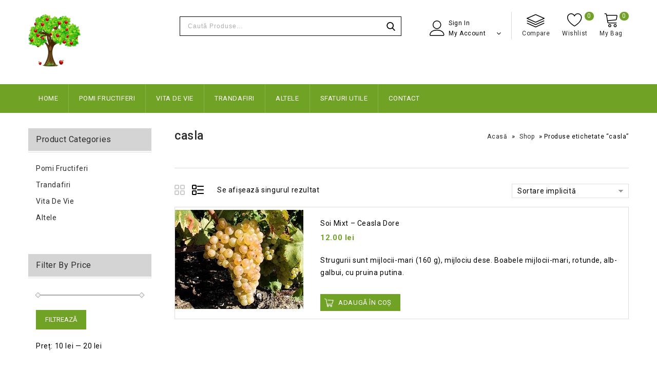

--- FILE ---
content_type: text/html; charset=UTF-8
request_url: https://pomifructiferibt.ro/product-tag/casla/
body_size: 94220
content:
<!DOCTYPE html>
<html lang="ro-RO">
<head>
<meta charset="UTF-8">
<meta name="viewport" content="width=device-width,initial-scale=1">  
<link rel="profile" href="//gmpg.org/xfn/11"/>
 				<script>document.documentElement.className = document.documentElement.className + ' yes-js js_active js'</script>
			<title>casla &#8211; Pomi fructiferi Botosani</title>
<!--[if lt IE 9]>
		<![endif]-->
<meta name='robots' content='max-image-preview:large' />
<link rel='dns-prefetch' href='//fonts.googleapis.com' />
<link rel="alternate" type="application/rss+xml" title="Pomi fructiferi Botosani &raquo; Flux" href="https://pomifructiferibt.ro/feed/" />
<link rel="alternate" type="application/rss+xml" title="Pomi fructiferi Botosani &raquo; Flux comentarii" href="https://pomifructiferibt.ro/comments/feed/" />
<link rel="alternate" type="application/rss+xml" title="Pomi fructiferi Botosani &raquo; Flux casla Etichetă" href="https://pomifructiferibt.ro/product-tag/casla/feed/" />
<style id='wp-img-auto-sizes-contain-inline-css'>
img:is([sizes=auto i],[sizes^="auto," i]){contain-intrinsic-size:3000px 1500px}
/*# sourceURL=wp-img-auto-sizes-contain-inline-css */
</style>
<link rel='stylesheet' id='google-fonts-css' href='https://fonts.googleapis.com/css?family=Roboto%3A300%2C400%2C500%2C700%2C900%7CDancing+Script%3A400%2C700&#038;ver=1.0.0#038;subset=latin%2Clatin-ext' media='all' />
<link rel='stylesheet' id='tmpmela-block-style-css' href='https://pomifructiferibt.ro/wp-content/themes/shopinia/css/megnor/blocks.css?ver=6.9' media='all' />
<link rel='stylesheet' id='tmpmela-isotope-css' href='https://pomifructiferibt.ro/wp-content/themes/shopinia/css/isotop-port.css?ver=6.9' media='all' />
<link rel='stylesheet' id='tmpmela-custom-css' href='https://pomifructiferibt.ro/wp-content/themes/shopinia/css/megnor/custom.css?ver=6.9' media='all' />
<link rel='stylesheet' id='owl-carousel-css' href='https://pomifructiferibt.ro/wp-content/themes/shopinia/css/megnor/owl.carousel.css?ver=6.9' media='all' />
<link rel='stylesheet' id='owl-transitions-css' href='https://pomifructiferibt.ro/wp-content/themes/shopinia/css/megnor/owl.transitions.css?ver=6.9' media='all' />
<link rel='stylesheet' id='shadowbox-css' href='https://pomifructiferibt.ro/wp-content/themes/shopinia/css/megnor/shadowbox.css?ver=6.9' media='all' />
<link rel='stylesheet' id='tmpmela-shortcode-style-css' href='https://pomifructiferibt.ro/wp-content/themes/shopinia/css/megnor/shortcode_style.css?ver=6.9' media='all' />
<link rel='stylesheet' id='animate-css' href='https://pomifructiferibt.ro/wp-content/themes/shopinia/css/megnor/animate.min.css?ver=6.9' media='all' />
<link rel='stylesheet' id='tmpmela-woocommerce-css-css' href='https://pomifructiferibt.ro/wp-content/themes/shopinia/css/megnor/woocommerce.css?ver=6.9' media='all' />
<style id='wp-emoji-styles-inline-css'>

	img.wp-smiley, img.emoji {
		display: inline !important;
		border: none !important;
		box-shadow: none !important;
		height: 1em !important;
		width: 1em !important;
		margin: 0 0.07em !important;
		vertical-align: -0.1em !important;
		background: none !important;
		padding: 0 !important;
	}
/*# sourceURL=wp-emoji-styles-inline-css */
</style>
<link rel='stylesheet' id='wp-block-library-css' href='https://pomifructiferibt.ro/wp-includes/css/dist/block-library/style.min.css?ver=6.9' media='all' />
<link rel='stylesheet' id='wc-blocks-style-css' href='https://pomifructiferibt.ro/wp-content/plugins/woocommerce/assets/client/blocks/wc-blocks.css?ver=wc-10.3.7' media='all' />
<style id='global-styles-inline-css'>
:root{--wp--preset--aspect-ratio--square: 1;--wp--preset--aspect-ratio--4-3: 4/3;--wp--preset--aspect-ratio--3-4: 3/4;--wp--preset--aspect-ratio--3-2: 3/2;--wp--preset--aspect-ratio--2-3: 2/3;--wp--preset--aspect-ratio--16-9: 16/9;--wp--preset--aspect-ratio--9-16: 9/16;--wp--preset--color--black: #000000;--wp--preset--color--cyan-bluish-gray: #abb8c3;--wp--preset--color--white: #ffffff;--wp--preset--color--pale-pink: #f78da7;--wp--preset--color--vivid-red: #cf2e2e;--wp--preset--color--luminous-vivid-orange: #ff6900;--wp--preset--color--luminous-vivid-amber: #fcb900;--wp--preset--color--light-green-cyan: #7bdcb5;--wp--preset--color--vivid-green-cyan: #00d084;--wp--preset--color--pale-cyan-blue: #8ed1fc;--wp--preset--color--vivid-cyan-blue: #0693e3;--wp--preset--color--vivid-purple: #9b51e0;--wp--preset--gradient--vivid-cyan-blue-to-vivid-purple: linear-gradient(135deg,rgb(6,147,227) 0%,rgb(155,81,224) 100%);--wp--preset--gradient--light-green-cyan-to-vivid-green-cyan: linear-gradient(135deg,rgb(122,220,180) 0%,rgb(0,208,130) 100%);--wp--preset--gradient--luminous-vivid-amber-to-luminous-vivid-orange: linear-gradient(135deg,rgb(252,185,0) 0%,rgb(255,105,0) 100%);--wp--preset--gradient--luminous-vivid-orange-to-vivid-red: linear-gradient(135deg,rgb(255,105,0) 0%,rgb(207,46,46) 100%);--wp--preset--gradient--very-light-gray-to-cyan-bluish-gray: linear-gradient(135deg,rgb(238,238,238) 0%,rgb(169,184,195) 100%);--wp--preset--gradient--cool-to-warm-spectrum: linear-gradient(135deg,rgb(74,234,220) 0%,rgb(151,120,209) 20%,rgb(207,42,186) 40%,rgb(238,44,130) 60%,rgb(251,105,98) 80%,rgb(254,248,76) 100%);--wp--preset--gradient--blush-light-purple: linear-gradient(135deg,rgb(255,206,236) 0%,rgb(152,150,240) 100%);--wp--preset--gradient--blush-bordeaux: linear-gradient(135deg,rgb(254,205,165) 0%,rgb(254,45,45) 50%,rgb(107,0,62) 100%);--wp--preset--gradient--luminous-dusk: linear-gradient(135deg,rgb(255,203,112) 0%,rgb(199,81,192) 50%,rgb(65,88,208) 100%);--wp--preset--gradient--pale-ocean: linear-gradient(135deg,rgb(255,245,203) 0%,rgb(182,227,212) 50%,rgb(51,167,181) 100%);--wp--preset--gradient--electric-grass: linear-gradient(135deg,rgb(202,248,128) 0%,rgb(113,206,126) 100%);--wp--preset--gradient--midnight: linear-gradient(135deg,rgb(2,3,129) 0%,rgb(40,116,252) 100%);--wp--preset--font-size--small: 13px;--wp--preset--font-size--medium: 20px;--wp--preset--font-size--large: 36px;--wp--preset--font-size--x-large: 42px;--wp--preset--spacing--20: 0.44rem;--wp--preset--spacing--30: 0.67rem;--wp--preset--spacing--40: 1rem;--wp--preset--spacing--50: 1.5rem;--wp--preset--spacing--60: 2.25rem;--wp--preset--spacing--70: 3.38rem;--wp--preset--spacing--80: 5.06rem;--wp--preset--shadow--natural: 6px 6px 9px rgba(0, 0, 0, 0.2);--wp--preset--shadow--deep: 12px 12px 50px rgba(0, 0, 0, 0.4);--wp--preset--shadow--sharp: 6px 6px 0px rgba(0, 0, 0, 0.2);--wp--preset--shadow--outlined: 6px 6px 0px -3px rgb(255, 255, 255), 6px 6px rgb(0, 0, 0);--wp--preset--shadow--crisp: 6px 6px 0px rgb(0, 0, 0);}:where(.is-layout-flex){gap: 0.5em;}:where(.is-layout-grid){gap: 0.5em;}body .is-layout-flex{display: flex;}.is-layout-flex{flex-wrap: wrap;align-items: center;}.is-layout-flex > :is(*, div){margin: 0;}body .is-layout-grid{display: grid;}.is-layout-grid > :is(*, div){margin: 0;}:where(.wp-block-columns.is-layout-flex){gap: 2em;}:where(.wp-block-columns.is-layout-grid){gap: 2em;}:where(.wp-block-post-template.is-layout-flex){gap: 1.25em;}:where(.wp-block-post-template.is-layout-grid){gap: 1.25em;}.has-black-color{color: var(--wp--preset--color--black) !important;}.has-cyan-bluish-gray-color{color: var(--wp--preset--color--cyan-bluish-gray) !important;}.has-white-color{color: var(--wp--preset--color--white) !important;}.has-pale-pink-color{color: var(--wp--preset--color--pale-pink) !important;}.has-vivid-red-color{color: var(--wp--preset--color--vivid-red) !important;}.has-luminous-vivid-orange-color{color: var(--wp--preset--color--luminous-vivid-orange) !important;}.has-luminous-vivid-amber-color{color: var(--wp--preset--color--luminous-vivid-amber) !important;}.has-light-green-cyan-color{color: var(--wp--preset--color--light-green-cyan) !important;}.has-vivid-green-cyan-color{color: var(--wp--preset--color--vivid-green-cyan) !important;}.has-pale-cyan-blue-color{color: var(--wp--preset--color--pale-cyan-blue) !important;}.has-vivid-cyan-blue-color{color: var(--wp--preset--color--vivid-cyan-blue) !important;}.has-vivid-purple-color{color: var(--wp--preset--color--vivid-purple) !important;}.has-black-background-color{background-color: var(--wp--preset--color--black) !important;}.has-cyan-bluish-gray-background-color{background-color: var(--wp--preset--color--cyan-bluish-gray) !important;}.has-white-background-color{background-color: var(--wp--preset--color--white) !important;}.has-pale-pink-background-color{background-color: var(--wp--preset--color--pale-pink) !important;}.has-vivid-red-background-color{background-color: var(--wp--preset--color--vivid-red) !important;}.has-luminous-vivid-orange-background-color{background-color: var(--wp--preset--color--luminous-vivid-orange) !important;}.has-luminous-vivid-amber-background-color{background-color: var(--wp--preset--color--luminous-vivid-amber) !important;}.has-light-green-cyan-background-color{background-color: var(--wp--preset--color--light-green-cyan) !important;}.has-vivid-green-cyan-background-color{background-color: var(--wp--preset--color--vivid-green-cyan) !important;}.has-pale-cyan-blue-background-color{background-color: var(--wp--preset--color--pale-cyan-blue) !important;}.has-vivid-cyan-blue-background-color{background-color: var(--wp--preset--color--vivid-cyan-blue) !important;}.has-vivid-purple-background-color{background-color: var(--wp--preset--color--vivid-purple) !important;}.has-black-border-color{border-color: var(--wp--preset--color--black) !important;}.has-cyan-bluish-gray-border-color{border-color: var(--wp--preset--color--cyan-bluish-gray) !important;}.has-white-border-color{border-color: var(--wp--preset--color--white) !important;}.has-pale-pink-border-color{border-color: var(--wp--preset--color--pale-pink) !important;}.has-vivid-red-border-color{border-color: var(--wp--preset--color--vivid-red) !important;}.has-luminous-vivid-orange-border-color{border-color: var(--wp--preset--color--luminous-vivid-orange) !important;}.has-luminous-vivid-amber-border-color{border-color: var(--wp--preset--color--luminous-vivid-amber) !important;}.has-light-green-cyan-border-color{border-color: var(--wp--preset--color--light-green-cyan) !important;}.has-vivid-green-cyan-border-color{border-color: var(--wp--preset--color--vivid-green-cyan) !important;}.has-pale-cyan-blue-border-color{border-color: var(--wp--preset--color--pale-cyan-blue) !important;}.has-vivid-cyan-blue-border-color{border-color: var(--wp--preset--color--vivid-cyan-blue) !important;}.has-vivid-purple-border-color{border-color: var(--wp--preset--color--vivid-purple) !important;}.has-vivid-cyan-blue-to-vivid-purple-gradient-background{background: var(--wp--preset--gradient--vivid-cyan-blue-to-vivid-purple) !important;}.has-light-green-cyan-to-vivid-green-cyan-gradient-background{background: var(--wp--preset--gradient--light-green-cyan-to-vivid-green-cyan) !important;}.has-luminous-vivid-amber-to-luminous-vivid-orange-gradient-background{background: var(--wp--preset--gradient--luminous-vivid-amber-to-luminous-vivid-orange) !important;}.has-luminous-vivid-orange-to-vivid-red-gradient-background{background: var(--wp--preset--gradient--luminous-vivid-orange-to-vivid-red) !important;}.has-very-light-gray-to-cyan-bluish-gray-gradient-background{background: var(--wp--preset--gradient--very-light-gray-to-cyan-bluish-gray) !important;}.has-cool-to-warm-spectrum-gradient-background{background: var(--wp--preset--gradient--cool-to-warm-spectrum) !important;}.has-blush-light-purple-gradient-background{background: var(--wp--preset--gradient--blush-light-purple) !important;}.has-blush-bordeaux-gradient-background{background: var(--wp--preset--gradient--blush-bordeaux) !important;}.has-luminous-dusk-gradient-background{background: var(--wp--preset--gradient--luminous-dusk) !important;}.has-pale-ocean-gradient-background{background: var(--wp--preset--gradient--pale-ocean) !important;}.has-electric-grass-gradient-background{background: var(--wp--preset--gradient--electric-grass) !important;}.has-midnight-gradient-background{background: var(--wp--preset--gradient--midnight) !important;}.has-small-font-size{font-size: var(--wp--preset--font-size--small) !important;}.has-medium-font-size{font-size: var(--wp--preset--font-size--medium) !important;}.has-large-font-size{font-size: var(--wp--preset--font-size--large) !important;}.has-x-large-font-size{font-size: var(--wp--preset--font-size--x-large) !important;}
/*# sourceURL=global-styles-inline-css */
</style>

<style id='classic-theme-styles-inline-css'>
/*! This file is auto-generated */
.wp-block-button__link{color:#fff;background-color:#32373c;border-radius:9999px;box-shadow:none;text-decoration:none;padding:calc(.667em + 2px) calc(1.333em + 2px);font-size:1.125em}.wp-block-file__button{background:#32373c;color:#fff;text-decoration:none}
/*# sourceURL=/wp-includes/css/classic-themes.min.css */
</style>
<link rel='stylesheet' id='wp-components-css' href='https://pomifructiferibt.ro/wp-includes/css/dist/components/style.min.css?ver=6.9' media='all' />
<link rel='stylesheet' id='wp-preferences-css' href='https://pomifructiferibt.ro/wp-includes/css/dist/preferences/style.min.css?ver=6.9' media='all' />
<link rel='stylesheet' id='wp-block-editor-css' href='https://pomifructiferibt.ro/wp-includes/css/dist/block-editor/style.min.css?ver=6.9' media='all' />
<link rel='stylesheet' id='popup-maker-block-library-style-css' href='https://pomifructiferibt.ro/wp-content/plugins/popup-maker/dist/packages/block-library-style.css?ver=dbea705cfafe089d65f1' media='all' />
<link rel='stylesheet' id='contact-form-7-css' href='https://pomifructiferibt.ro/wp-content/plugins/contact-form-7/includes/css/styles.css?ver=6.1.3' media='all' />
<link rel='stylesheet' id='rs-plugin-settings-css' href='https://pomifructiferibt.ro/wp-content/plugins/revslider/public/assets/css/rs6.css?ver=6.2.23' media='all' />
<style id='rs-plugin-settings-inline-css'>
#rs-demo-id {}
/*# sourceURL=rs-plugin-settings-inline-css */
</style>
<link rel='stylesheet' id='apm-styles-css' href='https://pomifructiferibt.ro/wp-content/plugins/woocommerce-accepted-payment-methods/assets/css/style.css?ver=6.9' media='all' />
<style id='woocommerce-inline-inline-css'>
.woocommerce form .form-row .required { visibility: visible; }
/*# sourceURL=woocommerce-inline-inline-css */
</style>
<link rel='stylesheet' id='weglot-css-css' href='https://pomifructiferibt.ro/wp-content/plugins/weglot/dist/css/front-css.css?ver=5.2' media='all' />
<link rel='stylesheet' id='new-flag-css-css' href='https://pomifructiferibt.ro/wp-content/plugins/weglot/dist/css/new-flags.css?ver=5.2' media='all' />
<link rel='stylesheet' id='yith-quick-view-css' href='https://pomifructiferibt.ro/wp-content/plugins/yith-woocommerce-quick-view/assets/css/yith-quick-view.css?ver=2.9.0' media='all' />
<style id='yith-quick-view-inline-css'>

				#yith-quick-view-modal .yith-quick-view-overlay{background:rgba( 0, 0, 0, 0.8)}
				#yith-quick-view-modal .yith-wcqv-main{background:#ffffff;}
				#yith-quick-view-close{color:#cdcdcd;}
				#yith-quick-view-close:hover{color:#ff0000;}
/*# sourceURL=yith-quick-view-inline-css */
</style>
<link rel='stylesheet' id='jquery-selectBox-css' href='https://pomifructiferibt.ro/wp-content/plugins/yith-woocommerce-wishlist/assets/css/jquery.selectBox.css?ver=1.2.0' media='all' />
<link rel='stylesheet' id='woocommerce_prettyPhoto_css-css' href='//pomifructiferibt.ro/wp-content/plugins/woocommerce/assets/css/prettyPhoto.css?ver=3.1.6' media='all' />
<link rel='stylesheet' id='yith-wcwl-main-css' href='https://pomifructiferibt.ro/wp-content/plugins/yith-woocommerce-wishlist/assets/css/style.css?ver=4.10.2' media='all' />
<style id='yith-wcwl-main-inline-css'>
 :root { --rounded-corners-radius: 16px; --add-to-cart-rounded-corners-radius: 16px; --color-headers-background: #F4F4F4; --feedback-duration: 3s } 
 :root { --rounded-corners-radius: 16px; --add-to-cart-rounded-corners-radius: 16px; --color-headers-background: #F4F4F4; --feedback-duration: 3s } 
/*# sourceURL=yith-wcwl-main-inline-css */
</style>
<link rel='stylesheet' id='brands-styles-css' href='https://pomifructiferibt.ro/wp-content/plugins/woocommerce/assets/css/brands.css?ver=10.3.7' media='all' />
<link rel='stylesheet' id='tmpmela-child-style-css' href='https://pomifructiferibt.ro/wp-content/themes/shopinia/style.css?ver=6.9' media='all' />
<link rel='stylesheet' id='tmpmela-fonts-css' href='//fonts.googleapis.com/css?family=Source+Sans+Pro%3A300%2C400%2C600%2C300italic%2C400italic%2C600italic%7CBitter%3A400%2C600&#038;subset=latin%2Clatin-ext' media='all' />
<link rel='stylesheet' id='font-awesome-css' href='https://pomifructiferibt.ro/wp-content/themes/shopinia/fonts/css/font-awesome.css?ver=4.7.0' media='all' />
<style id='font-awesome-inline-css'>
[data-font="FontAwesome"]:before {font-family: 'FontAwesome' !important;content: attr(data-icon) !important;speak: none !important;font-weight: normal !important;font-variant: normal !important;text-transform: none !important;line-height: 1 !important;font-style: normal !important;-webkit-font-smoothing: antialiased !important;-moz-osx-font-smoothing: grayscale !important;}
/*# sourceURL=font-awesome-inline-css */
</style>
<link rel='stylesheet' id='tmpmela-style-css' href='https://pomifructiferibt.ro/wp-content/themes/shopinia_layout5/style.css?ver=1.0' media='all' />
<link rel='stylesheet' id='jquery-fixedheadertable-style-css' href='https://pomifructiferibt.ro/wp-content/plugins/yith-woocommerce-compare/assets/css/jquery.dataTables.css?ver=1.10.18' media='all' />
<link rel='stylesheet' id='yith_woocompare_page-css' href='https://pomifructiferibt.ro/wp-content/plugins/yith-woocommerce-compare/assets/css/compare.css?ver=3.5.0' media='all' />
<link rel='stylesheet' id='yith-woocompare-widget-css' href='https://pomifructiferibt.ro/wp-content/plugins/yith-woocommerce-compare/assets/css/widget.css?ver=3.5.0' media='all' />
<link rel='stylesheet' id='grid-list-layout-css' href='https://pomifructiferibt.ro/wp-content/plugins/woocommerce-grid-list-toggle/assets/css/style.css?ver=6.9' media='all' />
<link rel='stylesheet' id='grid-list-button-css' href='https://pomifructiferibt.ro/wp-content/plugins/woocommerce-grid-list-toggle/assets/css/button.css?ver=6.9' media='all' />
<link rel='stylesheet' id='dashicons-css' href='https://pomifructiferibt.ro/wp-includes/css/dashicons.min.css?ver=6.9' media='all' />
<style id='dashicons-inline-css'>
[data-font="Dashicons"]:before {font-family: 'Dashicons' !important;content: attr(data-icon) !important;speak: none !important;font-weight: normal !important;font-variant: normal !important;text-transform: none !important;line-height: 1 !important;font-style: normal !important;-webkit-font-smoothing: antialiased !important;-moz-osx-font-smoothing: grayscale !important;}
/*# sourceURL=dashicons-inline-css */
</style>
<script src="https://pomifructiferibt.ro/wp-includes/js/jquery/jquery.min.js?ver=3.7.1" id="jquery-core-js"></script>
<script src="https://pomifructiferibt.ro/wp-includes/js/jquery/jquery-migrate.min.js?ver=3.4.1" id="jquery-migrate-js"></script>
<script src="https://pomifructiferibt.ro/wp-content/plugins/revslider/public/assets/js/rbtools.min.js?ver=6.2.23" id="tp-tools-js"></script>
<script src="https://pomifructiferibt.ro/wp-content/plugins/revslider/public/assets/js/rs6.min.js?ver=6.2.23" id="revmin-js"></script>
<script src="https://pomifructiferibt.ro/wp-content/plugins/woocommerce/assets/js/jquery-blockui/jquery.blockUI.min.js?ver=2.7.0-wc.10.3.7" id="wc-jquery-blockui-js" data-wp-strategy="defer"></script>
<script id="wc-add-to-cart-js-extra">
/* <![CDATA[ */
var wc_add_to_cart_params = {"ajax_url":"/wp-admin/admin-ajax.php","wc_ajax_url":"/?wc-ajax=%%endpoint%%","i18n_view_cart":"Vezi co\u0219ul","cart_url":"https://pomifructiferibt.ro/cart/","is_cart":"","cart_redirect_after_add":"no"};
//# sourceURL=wc-add-to-cart-js-extra
/* ]]> */
</script>
<script src="https://pomifructiferibt.ro/wp-content/plugins/woocommerce/assets/js/frontend/add-to-cart.min.js?ver=10.3.7" id="wc-add-to-cart-js" data-wp-strategy="defer"></script>
<script src="https://pomifructiferibt.ro/wp-content/plugins/woocommerce/assets/js/js-cookie/js.cookie.min.js?ver=2.1.4-wc.10.3.7" id="wc-js-cookie-js" defer="defer" data-wp-strategy="defer"></script>
<script id="woocommerce-js-extra">
/* <![CDATA[ */
var woocommerce_params = {"ajax_url":"/wp-admin/admin-ajax.php","wc_ajax_url":"/?wc-ajax=%%endpoint%%","i18n_password_show":"Arat\u0103 parola","i18n_password_hide":"Ascunde parola"};
//# sourceURL=woocommerce-js-extra
/* ]]> */
</script>
<script src="https://pomifructiferibt.ro/wp-content/plugins/woocommerce/assets/js/frontend/woocommerce.min.js?ver=10.3.7" id="woocommerce-js" defer="defer" data-wp-strategy="defer"></script>
<script src="https://pomifructiferibt.ro/wp-content/plugins/js_composer/assets/js/vendors/woocommerce-add-to-cart.js?ver=6.4.0" id="vc_woocommerce-add-to-cart-js-js"></script>
<script src="https://pomifructiferibt.ro/wp-content/plugins/weglot/dist/front-js.js?ver=5.2" id="wp-weglot-js-js"></script>
<script src="https://pomifructiferibt.ro/wp-content/themes/shopinia/js/megnor/anime.min.js?ver=6.9" id="anime-js-js"></script>
<script src="https://pomifructiferibt.ro/wp-content/themes/shopinia/js/megnor/jquery.custom.min.js?ver=6.9" id="tmpmela-custom-script-js"></script>
<script src="https://pomifructiferibt.ro/wp-content/themes/shopinia/js/megnor/megnor.min.js?ver=6.9" id="tmpmela-megnor-js"></script>
<script src="https://pomifructiferibt.ro/wp-content/themes/shopinia/js/megnor/custom.js?ver=6.9" id="tmpmela-custom-js"></script>
<script src="https://pomifructiferibt.ro/wp-content/themes/shopinia/js/megnor/owl.carousel.min.js?ver=6.9" id="owlcarousel-js"></script>
<script src="https://pomifructiferibt.ro/wp-content/themes/shopinia/js/megnor/jquery.validate.js?ver=6.9" id="validate-js"></script>
<script src="https://pomifructiferibt.ro/wp-content/themes/shopinia/js/megnor/shadowbox.js?ver=6.9" id="shadowbox-js"></script>
<script src="https://pomifructiferibt.ro/wp-content/themes/shopinia/js/megnor/jquery.megamenu.js?ver=6.9" id="megamenu-js"></script>
<script src="https://pomifructiferibt.ro/wp-content/themes/shopinia/js/megnor/easyResponsiveTabs.js?ver=6.9" id="easyResponsiveTabs-js"></script>
<script src="https://pomifructiferibt.ro/wp-content/themes/shopinia/js/megnor/jquery.treeview.js?ver=6.9" id="jtree-js"></script>
<script src="https://pomifructiferibt.ro/wp-content/themes/shopinia/js/megnor/countUp.js?ver=6.9" id="countUp-js"></script>
<script src="https://pomifructiferibt.ro/wp-content/themes/shopinia/js/megnor/jquery.countdown.min.js?ver=6.9" id="countdown-js"></script>
<script src="https://pomifructiferibt.ro/wp-content/themes/shopinia/js/html5.js?ver=6.9" id="tmpmela-html5-js"></script>
<script id="phpvariable-js-extra">
/* <![CDATA[ */
var php_var = {"tmpmela_loadmore":"","tmpmela_pagination":"","tmpmela_nomore":""};
//# sourceURL=phpvariable-js-extra
/* ]]> */
</script>
<script src="https://pomifructiferibt.ro/wp-content/themes/shopinia/js/megnor/megnorloadmore.js?ver=6.9" id="phpvariable-js"></script>
<script src="https://pomifructiferibt.ro/wp-content/plugins/woocommerce-grid-list-toggle/assets/js/jquery.cookie.min.js?ver=6.9" id="cookie-js"></script>
<script src="https://pomifructiferibt.ro/wp-content/plugins/woocommerce-grid-list-toggle/assets/js/jquery.gridlistview.min.js?ver=6.9" id="grid-list-scripts-js"></script>
<link rel="https://api.w.org/" href="https://pomifructiferibt.ro/wp-json/" /><link rel="alternate" title="JSON" type="application/json" href="https://pomifructiferibt.ro/wp-json/wp/v2/product_tag/268" /><link rel="EditURI" type="application/rsd+xml" title="RSD" href="https://pomifructiferibt.ro/xmlrpc.php?rsd" />
<meta name="generator" content="WordPress 6.9" />
<meta name="generator" content="WooCommerce 10.3.7" />
<meta name="generator" content="/home/pomifru/public_html/wp-content/themes/shopinia/style.css - " />		<link href='https://fonts.googleapis.com/css?family=Roboto' rel='stylesheet' />
	<style>
		h1 {	
		font-family:'Roboto', Arial, Helvetica, sans-serif;
	}	
			h1 {	
		color:#2a2a2a;	
	}	
			h2 {	
		font-family:'Roboto', Arial, Helvetica, sans-serif;
	}	
			h2 {	
		color:#2a2a2a;	
	}	
			h3 {	
		font-family:'Roboto', Arial, Helvetica, sans-serif;
	}	
			h3 { color:#2a2a2a;}
			h4 {	
		font-family:'Roboto', Arial, Helvetica, sans-serif;
	}	
		
		h4 {	
		color:#2a2a2a;	
	}	
			h5 {	
		font-family:'Roboto', Arial, Helvetica, sans-serif;
	}	
			h5 {	
		color:#2a2a2a;	
	}	
			h6 {	
		font-family:'Roboto', Arial, Helvetica, sans-serif;
	}	
		
		h6 {	
		color:#2a2a2a;	
	}	
	
	a {
		color:#2a2a2a;
	}
	a:hover ,.header-tag-widget .tagcloud a:hover,.woocommerce ul.products li.product .product-name:hover,
	li.product a:hover .product-name, .entry-meta a:hover ,
	.tabs a.current, a.active, .entry-thumbnail .comments-link a:hover,
	.post-detail a:hover ,
	.current-cat > a,.woocommerce .entry-summary .yith-wcwl-wishlistexistsbrowse a:hover,
	.woocommerce .entry-summary .yith-wcwl-wishlistaddedbrowse a:hover,
	.woocommerce .entry-summary .yith-wcwl-add-to-wishlist .add_to_wishlist:hover,
	.woocommerce .entry-summary a.compare.button:hover,
	.woocommerce .entry-summary .compare.button:hover,
	.woocommerce .entry-summary a.compare.button.added:hover,
	.woocommerce .summary .product_meta .posted_in a:hover,
	.woocommerce .summary .product_meta .tagged_as a:hover,
	.brand span a:hover,
	.social a:hover,
	.post-navigation a:hover .fa,
	.woocommerce ul.products li.product .price, .woocommerce-page ul.products li.product .price
	{
		color: #70a226;
	}
	.loadgridlist-wrapper button.woocount, .blog-posts-content .read-more a{
		color: #70a226;
	}
	.loadgridlist-wrapper button.woocount:hover, .blog-posts-content .read-more a:hover{
		color:#2a2a2a;
	}
	.loadgridlist-wrapper button.woocount::after, .blog-posts-content .read-more a::after{
		background-color: #2a2a2a;
	}
	.cms-banner-item .link-text::after{
		background-color: #70a226;
	}
	.woocommerce .entry-summary .yith-wcwl-add-to-wishlist .add_to_wishlist:hover:before,
	.woocommerce .entry-summary .yith-wcwl-wishlistexistsbrowse a:hover:before,
	.woocommerce .entry-summary .compare.button:hover:before,
	.woocommerce .entry-summary .compare.button:hover::before,
	.woocommerce .entry-summary a.compare.button.added:hover::before,
	.woocommerce .entry-summary .yith-wcwl-wishlistaddedbrowse a:hover::before{
		color:#70a226;
	}
	.site-footer .widget-title{
		color:#FFFFFF; 
	}
	.footer a, .site-footer a, .site-footer, #menu-footer-navigation li .sub-menu li a{
		color:#A7A7A7; 
	}
	.footer a:hover, .footer .footer-links li a:hover, .site-footer a:hover, #menu-footer-navigation li .sub-menu li a:hover {
		color:#70A226;		 
	}
	.footer-newsletter .theme-container{
		background-color:#70a226;
	}
	.site-footer
	{
		background-color:#0a0a0a;
			}
		h3 {	
		font-family:'Roboto', Arial, Helvetica, sans-serif;	
	}	
		
		.site-footer {	
		font-family:'Roboto', Arial, Helvetica, sans-serif;	
	}	
		.site-footer {
		background-color:rgb(10,10,10); 
	}
	.footer-bottom{
		background-color:rgba(10,10,10,1);
	}	
	body {
		background-color:#FFFFFF ;
		background-image: url("");
		background-position:top left;
		background-repeat:repeat;
		background-attachment:scroll;		
		color:#000000;
	} 	
	.topbar-outer{
		background-color:rgba(255,254,254,1);
		color:#777777; 
	}
	.topbar-main a{ color:#777777; }
	.topbar-main a:hover{ color:#70A226; }
	
	.mega-menu ul li a{color:#FFFFFF; }
	.mega-menu ul li a:hover{
		color:#FFFFFF;
		background-color:rgb(34,34,34);
	}
	
	.mega-menu ul li .sub a{color:#70a226; }
	.mega-menu ul li .sub a:hover{color:#70a226; }
	
	.mega-menu ul li .sub {background-color:#FFFFFF ;	}
	.home .site-header:hover,.sticky-menu .header-style, .home.blog .site-header,
	.site-header{
		background-color:rgb(255,255,255);
			
	} 
	.header-bottom .theme-container{ background-color:#70A226; }
		body {	
		font-family: 'Roboto', Arial, Helvetica, sans-serif;	
	}
	.normal-title::before, .upsells.products > h2::before, .related.products h2::before, .cross-sells > h2::before, .resp-tabs-list .main-title::before, .woocommerce span.onsale, .woocommerce-page span.onsale, .woocommerce .onsale::before,
	.site-footer .widget-title::before,.woocommerce-tabs ul.tabs > li a::before{
		background:rgb(112,162,38);
	}
	.count-down.product-count-down{
		border-color: rgb(112,162,38);
	}
	
.widget button, .widget input[type="button"], .widget input[type="reset"], .widget input[type="submit"], a.button, button, .contributor-posts-link, input[type="button"], input[type="reset"], input[type="submit"], .button_content_inner a, .woocommerce #content input.button, .woocommerce #respond input#submit, .woocommerce button.button, .woocommerce input.button, .woocommerce-page #content input.button, .woocommerce-page #respond input#submit, .woocommerce-page a.button, .woocommerce-page button.button, .woocommerce-page input.button, .woocommerce .wishlist_table td.product-add-to-cart a,.woocommerce .wc-proceed-to-checkout .checkout-button,
.woocommerce-page input.button:hover,.woocommerce #content input.button.disabled,.woocommerce #content input.button:disabled,.woocommerce #respond input#submit.disabled,.woocommerce #respond input#submit:disabled,.woocommerce a.button.disabled,.woocommerce a.button:disabled,.woocommerce button.button.disabled,.woocommerce button.button:disabled,.woocommerce input.button.disabled,.woocommerce input.button:disabled,.woocommerce-page #content input.button.disabled,.woocommerce-page #content input.button:disabled,.woocommerce-page #respond input#submit.disabled,.woocommerce-page #respond input#submit:disabled,.woocommerce-page a.button.disabled,.woocommerce-page a.button:disabled,.woocommerce-page button.button.disabled,.woocommerce-page button.button:disabled,.woocommerce-page input.button.disabled,.woocommerce-page input.button:disabled, .woocommerce.single-product .single_add_to_cart_button:hover , .woocommerce.single-product div.product form.cart .button:hover,
.woocommerce ul.products li.product .product_type_simple,
.woocommerce-page ul.products li.product .product_type_simple,
.woocommerce ul.products li.product .product_type_grouped,
.woocommerce-page ul.products li.product .product_type_grouped,
.woocommerce ul.products li.product .product_type_external,
.woocommerce-page ul.products li.product .product_type_external,
.woocommerce ul.products li.product .product_type_variable,
.entry-summary .yith-wcwl-wishlistexistsbrowse > a,
.woocommerce a.compare.button, .woocommerce .yith-wcwl-add-to-wishlist a.add_to_wishlist,
.woocommerce ul.products li.product .yith-wcwl-wishlistexistsbrowse a,
.woocommerce-page ul.products li.product .yith-wcwl-wishlistexistsbrowse a,
.woocommerce ul.products li.product .yith-wcwl-wishlistaddedbrowse a,
.woocommerce-page ul.products li.product .yith-wcwl-wishlistaddedbrowse a,
.woocommerce ul.products li .container-inner .compare-button a,
.woocommerce-page ul.products li .container-inner .compare-button a,
.woocommerce-page ul.products li.product .product_type_variable,
.woocommerce .button.yith-wcqv-button,
.woocommerce-page ul.products li.product .yith-wcqv-button,
.yith-wcwl-add-to-wishlist a, .links .icon, .gallery-zoom .icon, .gallery-redirect .icon, .blog-posts-content .block_hover .icon,
.previous-image:hover, .next-image:hover,
.woocommerce .cart-collaterals .cart_totals a.button.alt, .woocommerce-page .cart-collaterals .cart_totals a.button.alt,
.post-date, .soldout, .paging-navigation a:hover, .paging-navigation .page-numbers.current, .woocommerce-pagination span.current, .woocommerce-pagination a:hover,.product .wcmp_fpm_buttons
{
	background-color: rgb(112,162,38);
	color:#FFFFFF;
			font-family:'Roboto', Arial, Helvetica, sans-serif;
	}
.resp-tabs-list li:hover .tab-title, .resp-tab-item.resp-tab-active .tab-title{
	background-color: rgb(112,162,38);
	color:#FFFFFF;
}
.dokan-pagination-container .dokan-pagination li.active a, .dokan-pagination-container .dokan-pagination li a:hover{
	background-color: rgb(112,162,38);
	border-color: rgb(112,162,38);
}
.widget input[type="button"]:hover, .widget input[type="button"]:focus, 
.widget input[type="reset"]:hover, .widget input[type="reset"]:focus, 
.widget input[type="submit"]:hover, .widget input[type="submit"]:focus, 
a.button:hover, a.button:focus, button:hover, button:focus, 
.contributor-posts-link:hover, input[type="button"]:hover, 
input[type="button"]:focus, input[type="reset"]:hover, 
input[type="reset"]:focus, input[type="submit"]:hover, 
input[type="submit"]:focus, .button_content_inner a:hover, 
.button_content_inner a:focus, .woocommerce #content input.button:hover, 
.woocommerce #respond input#submit:hover, .woocommerce button.button:hover, 
.woocommerce input.button:hover, .woocommerce-page #content input.button:hover, 
.woocommerce-page #respond input#submit:hover, .woocommerce-page button.button:hover, 
.woocommerce #content table.cart .checkout-button:hover, 
#primary .entry-summary .single_add_to_cart_button:hover, 
.woocommerce .wc-proceed-to-checkout .checkout-button:hover,
.woocommerce ul.products li.product .product_type_simple:hover,
.woocommerce-page ul.products li.product .product_type_simple:hover, 
.woocommerce ul.products li.product .product_type_grouped:hover, 
.woocommerce-page ul.products li.product .product_type_grouped:hover, 
.woocommerce ul.products li.product .product_type_external:hover, 
.woocommerce-page ul.products li.product .product_type_external:hover,
.woocommerce ul.products li.product:hover .product_type_variable:hover,
.woocommerce-page ul.products li.product .product_type_variable:hover,
.entry-summary .yith-wcwl-wishlistexistsbrowse > a:hover, .woocommerce a.compare.button:hover, 
.woocommerce .yith-wcwl-add-to-wishlist a.add_to_wishlist:hover, 
.woocommerce ul.products li.product .yith-wcwl-wishlistexistsbrowse a:hover, 
.woocommerce-page ul.products li.product .yith-wcwl-wishlistexistsbrowse a:hover, 
.woocommerce ul.products li.product .yith-wcwl-wishlistaddedbrowse a:hover, 
.woocommerce-page ul.products li.product .yith-wcwl-wishlistaddedbrowse a:hover, 
.woocommerce ul.products li .container-inner .compare-button a:hover, 
.woocommerce-page ul.products li .container-inner .compare-button a:hover, 
.woocommerce .button.yith-wcqv-button:hover, 
.woocommerce-page ul.products li.product .yith-wcqv-button:hover, 
.yith-wcwl-add-to-wishlist a:hover,
.yith-wcwl-add-to-wishlist a:hover, .woocommerce a.compare.button:hover, .woocommerce ul.products li .container-inner .compare-button a:hover,.single-banner-link,.links a.icon:hover, .gallery-zoom .icon:hover, .gallery-redirect .icon:hover, .blog-posts-content .block_hover .icon:hover,.previous-image, .next-image,
.woocommerce-page a.button:hover,.woocommerce .wishlist_table td.product-add-to-cart a:hover,
.woocommerce .cart-collaterals .cart_totals a.button.alt:hover, .woocommerce-page .cart-collaterals .cart_totals a.button.alt:hover,
.paging-navigation .page-numbers, .woocommerce-pagination span, .woocommerce-pagination a
{
	background-color:rgb(34,34,34);
	color: #FFFFFF;
}

.woocommerce .product-block-inner .button.yith-wcqv-button, .woocommerce-page ul.products li.product .yith-wcqv-button, .woocommerce ul.products li.product .product-block-inner .yith-wcwl-wishlistexistsbrowse a, .woocommerce .product-block-inner a.compare.button, .woocommerce .yith-wcwl-add-to-wishlist a.add_to_wishlist, .yith-wcwl-add-to-wishlist a, .woocommerce ul.products li .container-inner .product-block-inner .compare-button a, .woocommerce ul.products li.product .yith-wcwl-wishlistaddedbrowse a,
.product .wcmp_fpm_buttons{
	background-color:rgb(212,212,212);
}
.woocommerce .product-block-inner .button.yith-wcqv-button:hover, .woocommerce-page ul.products li.product .yith-wcqv-button:hover, .woocommerce ul.products li.product .product-block-inner .yith-wcwl-wishlistexistsbrowse a:hover, .woocommerce .product-block-inner a.compare.button:hover, .woocommerce .yith-wcwl-add-to-wishlist a.add_to_wishlist:hover, .yith-wcwl-add-to-wishlist a:hover, .woocommerce ul.products li .container-inner .product-block-inner .compare-button a:hover,
.woocommerce ul.products li.product .yith-wcwl-wishlistaddedbrowse a:hover, .product .wcmp_fpm_buttons:hover{
	background-color:rgb(112,162,38);
}


			
}
</style>
	<noscript><style>.woocommerce-product-gallery{ opacity: 1 !important; }</style></noscript>
	<meta name="generator" content="Powered by WPBakery Page Builder - drag and drop page builder for WordPress."/>
<meta name="generator" content="Powered by Slider Revolution 6.2.23 - responsive, Mobile-Friendly Slider Plugin for WordPress with comfortable drag and drop interface." />
<style></style><link rel="icon" href="https://pomifructiferibt.ro/wp-content/uploads/2021/01/cropped-logf-32x32.png" sizes="32x32" />
<link rel="icon" href="https://pomifructiferibt.ro/wp-content/uploads/2021/01/cropped-logf-192x192.png" sizes="192x192" />
<link rel="apple-touch-icon" href="https://pomifructiferibt.ro/wp-content/uploads/2021/01/cropped-logf-180x180.png" />
<meta name="msapplication-TileImage" content="https://pomifructiferibt.ro/wp-content/uploads/2021/01/cropped-logf-270x270.png" />
<script>function setREVStartSize(e){
			//window.requestAnimationFrame(function() {				 
				window.RSIW = window.RSIW===undefined ? window.innerWidth : window.RSIW;	
				window.RSIH = window.RSIH===undefined ? window.innerHeight : window.RSIH;	
				try {								
					var pw = document.getElementById(e.c).parentNode.offsetWidth,
						newh;
					pw = pw===0 || isNaN(pw) ? window.RSIW : pw;
					e.tabw = e.tabw===undefined ? 0 : parseInt(e.tabw);
					e.thumbw = e.thumbw===undefined ? 0 : parseInt(e.thumbw);
					e.tabh = e.tabh===undefined ? 0 : parseInt(e.tabh);
					e.thumbh = e.thumbh===undefined ? 0 : parseInt(e.thumbh);
					e.tabhide = e.tabhide===undefined ? 0 : parseInt(e.tabhide);
					e.thumbhide = e.thumbhide===undefined ? 0 : parseInt(e.thumbhide);
					e.mh = e.mh===undefined || e.mh=="" || e.mh==="auto" ? 0 : parseInt(e.mh,0);		
					if(e.layout==="fullscreen" || e.l==="fullscreen") 						
						newh = Math.max(e.mh,window.RSIH);					
					else{					
						e.gw = Array.isArray(e.gw) ? e.gw : [e.gw];
						for (var i in e.rl) if (e.gw[i]===undefined || e.gw[i]===0) e.gw[i] = e.gw[i-1];					
						e.gh = e.el===undefined || e.el==="" || (Array.isArray(e.el) && e.el.length==0)? e.gh : e.el;
						e.gh = Array.isArray(e.gh) ? e.gh : [e.gh];
						for (var i in e.rl) if (e.gh[i]===undefined || e.gh[i]===0) e.gh[i] = e.gh[i-1];
											
						var nl = new Array(e.rl.length),
							ix = 0,						
							sl;					
						e.tabw = e.tabhide>=pw ? 0 : e.tabw;
						e.thumbw = e.thumbhide>=pw ? 0 : e.thumbw;
						e.tabh = e.tabhide>=pw ? 0 : e.tabh;
						e.thumbh = e.thumbhide>=pw ? 0 : e.thumbh;					
						for (var i in e.rl) nl[i] = e.rl[i]<window.RSIW ? 0 : e.rl[i];
						sl = nl[0];									
						for (var i in nl) if (sl>nl[i] && nl[i]>0) { sl = nl[i]; ix=i;}															
						var m = pw>(e.gw[ix]+e.tabw+e.thumbw) ? 1 : (pw-(e.tabw+e.thumbw)) / (e.gw[ix]);					
						newh =  (e.gh[ix] * m) + (e.tabh + e.thumbh);
					}				
					if(window.rs_init_css===undefined) window.rs_init_css = document.head.appendChild(document.createElement("style"));					
					document.getElementById(e.c).height = newh+"px";
					window.rs_init_css.innerHTML += "#"+e.c+"_wrapper { height: "+newh+"px }";				
				} catch(e){
					console.log("Failure at Presize of Slider:" + e)
				}					   
			//});
		  };</script>
<noscript><style> .wpb_animate_when_almost_visible { opacity: 1; }</style></noscript> 
<link rel='stylesheet' id='photoswipe-css' href='https://pomifructiferibt.ro/wp-content/plugins/woocommerce/assets/css/photoswipe/photoswipe.min.css?ver=10.3.7' media='all' />
<link rel='stylesheet' id='photoswipe-default-skin-css' href='https://pomifructiferibt.ro/wp-content/plugins/woocommerce/assets/css/photoswipe/default-skin/default-skin.min.css?ver=10.3.7' media='all' />
<link rel='stylesheet' id='tmpmela-responsive-css' href='https://pomifructiferibt.ro/wp-content/themes/shopinia_layout5/responsive.css?ver=6.9' media='all' />
</head>
<body class="archive tax-product_tag term-casla term-268 wp-embed-responsive wp-theme-shopinia wp-child-theme-shopinia_layout5 theme-shopinia woocommerce woocommerce-page woocommerce-no-js masthead-fixed list-view shop-left-sidebar wpb-js-composer js-comp-ver-6.4.0 vc_responsive">
<div id="page" class="hfeed site">
<!-- Header -->
<header id="masthead" class="site-header header ">
	<div class="header-main site-header-fix">
							
					
			<div class="header-top">
				<div class="theme-container">
					<div class="header-top-left">
							<div class="header-logo">
															<a href="https://pomifructiferibt.ro/" title="Pomi fructiferi Botosani" rel="home">
								<img alt="Pomi fructiferi Botosani" src="https://pomifructiferibt.ro/wp-content/uploads/2021/01/logf-1.png" />								</a>
							                                							</div>
							<div class="header-mob-logo">
															<a href="https://pomifructiferibt.ro/" title="Pomi fructiferi Botosani" rel="home">
								<img alt="Pomi fructiferi Botosani" src="https://pomifructiferibt.ro/wp-content/uploads/2021/01/logf-1.png" />								</a>
							                                								
							</div>					 			
					</div>
					<div class="header-top-right">
						                        						<div class="topbar-link">
							<div class="topbar-link-toggle"></div>
							<div class="account-block">
								<span class="account-label">
									Sign In								</span>
								<span class="account-contents">
									My Account								</span>
							</div>
							
								<div class="topbar-link-wrapper">   
									<div class="header-menu-links">	
											<ul id="menu-header-top-links" class="header-menu"><li id="menu-item-11085" class="menu-item menu-item-type-post_type menu-item-object-page menu-item-11085"><a href="https://pomifructiferibt.ro/my-account-2/">Contul Meu</a></li>
<li id="menu-item-11586" class="menu-item menu-item-type-custom menu-item-object-custom menu-item-11586"><a href="https://pomifructiferibt.ro/my-account/lost-password/">Parolă pierdută</a></li>
</ul>											
																							<a href="https://pomifructiferibt.ro/my-account/">User Login</a>
											  
									</div>			
								</div>
						</div>
												<div class="header-right">
								
							<a class="compare-counter yith-woocompare-open" href="/?action=yith-woocompare-view-table&amp;iframe=yes" data-text="Compare">        <span class="counter-label">Compare</span>
</a>								
								
							 	 <a class="whislist-counter" href = https://pomifructiferibt.ro/wishlist/><span class="whislist-label">Wishlist</span><span class="count">0</span></a>	
																					<div class="header-cart headercart-block">
								<div class="cart togg">
																	
											<div class="shopping_cart tog" title="View your shopping cart">
													<a class="cart-contents" href="https://pomifructiferibt.ro/cart/" title="View your shopping cart">
														<div class="cart-label">My Bag</div>
														<span class="cart-qty">0</span>
													</a>
											</div>	
																						<aside id="woocommerce_widget_cart-1" class="widget woocommerce widget_shopping_cart tab_content"><h3 class="widget-title">Cart</h3><div class="widget_shopping_cart_content"></div></aside>		
								</div>
							</div>
									
								</div>
				</div>
									<div class="header-search">
						<a class="header-toggle">Search</a>
						<form role="search" method="get" class="woocommerce-product-search" action="https://pomifructiferibt.ro/">
	<label class="screen-reader-text" for="woocommerce-product-search-field-0">Caută:</label>
	<input type="search" id="woocommerce-product-search-field-0" class="search-field" placeholder="Caută produse…" value="" name="s" />
	<button type="submit" value="Cautare" class="">Cautare</button>
	<input type="hidden" name="post_type" value="product" />
</form>
 	
					</div>
									</div>
			</div>
			
			 	<div class="header-bottom header-fix">
				  <div class="header-botton-inner">
					<div class="theme-container">
					<nav id="site-navigation" class="navigation-bar main-navigation">																				
					<a class="screen-reader-text skip-link" href="#content" title="Skip to content">Skip to content</a>
						<div class="mega-menu">
							<div class="menu-mainmenu-container"><ul id="menu-mainmenu" class="mega"><li id="menu-item-11053" class="menu-item menu-item-type-post_type menu-item-object-page menu-item-home menu-item-11053"><a href="https://pomifructiferibt.ro/">Home</a></li>
<li id="menu-item-11226" class="menu-item menu-item-type-custom menu-item-object-custom menu-item-has-children menu-item-11226"><a href="/product-category/categorie-pomi-fructiferi/">Pomi Fructiferi</a>
<ul class="sub-menu">
	<li id="menu-item-11227" class="menu-item menu-item-type-custom menu-item-object-custom menu-item-11227"><a href="/product-category/categorie-pomi-fructiferi/pomi-fructiferi-mar/">Mar</a></li>
	<li id="menu-item-11264" class="menu-item menu-item-type-custom menu-item-object-custom menu-item-11264"><a href="/product-category/categorie-pomi-fructiferi/pomi_fructiferi_par/">Par</a></li>
	<li id="menu-item-11308" class="menu-item menu-item-type-custom menu-item-object-custom menu-item-11308"><a href="/product-category/categorie-pomi-fructiferi/pomi-fructiferi-prun/">Prun</a></li>
	<li id="menu-item-11351" class="menu-item menu-item-type-custom menu-item-object-custom menu-item-11351"><a href="/product-category/categorie-pomi-fructiferi/pomi-fructiferi-cires/">Cires</a></li>
	<li id="menu-item-11369" class="menu-item menu-item-type-custom menu-item-object-custom menu-item-11369"><a href="/product-category/categorie-pomi-fructiferi/pomi-fructiferi-visin/">Visin</a></li>
	<li id="menu-item-11386" class="menu-item menu-item-type-custom menu-item-object-custom menu-item-11386"><a href="/product-category/categorie-pomi-fructiferi/pomi-fructiferi-cais/">Cais</a></li>
	<li id="menu-item-11400" class="menu-item menu-item-type-custom menu-item-object-custom menu-item-11400"><a href="/product-category/categorie-pomi-fructiferi/pomi-fructiferi-piersici/">Piersic</a></li>
	<li id="menu-item-11409" class="menu-item menu-item-type-custom menu-item-object-custom menu-item-11409"><a href="/product-category/categorie-pomi-fructiferi/pomi-fructiferi-gutui/">Gutui</a></li>
	<li id="menu-item-11420" class="menu-item menu-item-type-custom menu-item-object-custom menu-item-11420"><a href="/product-category/categorie-pomi-fructiferi/pomi-fructiferi-nuci-selectionati/">Nuc selectionat</a></li>
	<li id="menu-item-11430" class="menu-item menu-item-type-custom menu-item-object-custom menu-item-11430"><a href="/product-category/categorie-pomi-fructiferi/pomi-fructiferi-nectarin/">Nectarin</a></li>
</ul>
</li>
<li id="menu-item-11466" class="menu-item menu-item-type-custom menu-item-object-custom menu-item-11466"><a href="/product-category/vita-de-vie/">Vita de vie</a></li>
<li id="menu-item-11492" class="menu-item menu-item-type-custom menu-item-object-custom menu-item-11492"><a href="/product-category/butasi-trandafiri/">Trandafiri</a></li>
<li id="menu-item-11538" class="menu-item menu-item-type-custom menu-item-object-custom menu-item-11538"><a href="/product-category/pomi-fructiferi-altele/">Altele</a></li>
<li id="menu-item-11563" class="menu-item menu-item-type-post_type menu-item-object-page menu-item-11563"><a href="https://pomifructiferibt.ro/sfaturi-utile-pomi-fructiferi/">Sfaturi Utile</a></li>
<li id="menu-item-11129" class="menu-item menu-item-type-post_type menu-item-object-page menu-item-11129"><a href="https://pomifructiferibt.ro/map-contact/">Contact</a></li>
</ul></div>		
						</div>	
					</nav>
					<nav class="mobile-navigation">	
					<h3 class="menu-toggle">Menu</h3>
						<div class="mobile-menu">	
							<span class="close-menu"></span>	
								<div class="menu-mainmenu-container"><ul id="menu-mainmenu-1" class="mobile-menu-inner"><li class="menu-item menu-item-type-post_type menu-item-object-page menu-item-home menu-item-11053"><a href="https://pomifructiferibt.ro/">Home</a></li>
<li class="menu-item menu-item-type-custom menu-item-object-custom menu-item-has-children menu-item-11226"><a href="/product-category/categorie-pomi-fructiferi/">Pomi Fructiferi</a>
<ul class="sub-menu">
	<li class="menu-item menu-item-type-custom menu-item-object-custom menu-item-11227"><a href="/product-category/categorie-pomi-fructiferi/pomi-fructiferi-mar/">Mar</a></li>
	<li class="menu-item menu-item-type-custom menu-item-object-custom menu-item-11264"><a href="/product-category/categorie-pomi-fructiferi/pomi_fructiferi_par/">Par</a></li>
	<li class="menu-item menu-item-type-custom menu-item-object-custom menu-item-11308"><a href="/product-category/categorie-pomi-fructiferi/pomi-fructiferi-prun/">Prun</a></li>
	<li class="menu-item menu-item-type-custom menu-item-object-custom menu-item-11351"><a href="/product-category/categorie-pomi-fructiferi/pomi-fructiferi-cires/">Cires</a></li>
	<li class="menu-item menu-item-type-custom menu-item-object-custom menu-item-11369"><a href="/product-category/categorie-pomi-fructiferi/pomi-fructiferi-visin/">Visin</a></li>
	<li class="menu-item menu-item-type-custom menu-item-object-custom menu-item-11386"><a href="/product-category/categorie-pomi-fructiferi/pomi-fructiferi-cais/">Cais</a></li>
	<li class="menu-item menu-item-type-custom menu-item-object-custom menu-item-11400"><a href="/product-category/categorie-pomi-fructiferi/pomi-fructiferi-piersici/">Piersic</a></li>
	<li class="menu-item menu-item-type-custom menu-item-object-custom menu-item-11409"><a href="/product-category/categorie-pomi-fructiferi/pomi-fructiferi-gutui/">Gutui</a></li>
	<li class="menu-item menu-item-type-custom menu-item-object-custom menu-item-11420"><a href="/product-category/categorie-pomi-fructiferi/pomi-fructiferi-nuci-selectionati/">Nuc selectionat</a></li>
	<li class="menu-item menu-item-type-custom menu-item-object-custom menu-item-11430"><a href="/product-category/categorie-pomi-fructiferi/pomi-fructiferi-nectarin/">Nectarin</a></li>
</ul>
</li>
<li class="menu-item menu-item-type-custom menu-item-object-custom menu-item-11466"><a href="/product-category/vita-de-vie/">Vita de vie</a></li>
<li class="menu-item menu-item-type-custom menu-item-object-custom menu-item-11492"><a href="/product-category/butasi-trandafiri/">Trandafiri</a></li>
<li class="menu-item menu-item-type-custom menu-item-object-custom menu-item-11538"><a href="/product-category/pomi-fructiferi-altele/">Altele</a></li>
<li class="menu-item menu-item-type-post_type menu-item-object-page menu-item-11563"><a href="https://pomifructiferibt.ro/sfaturi-utile-pomi-fructiferi/">Sfaturi Utile</a></li>
<li class="menu-item menu-item-type-post_type menu-item-object-page menu-item-11129"><a href="https://pomifructiferibt.ro/map-contact/">Contact</a></li>
</ul></div>						</div>
					</nav>
						
				</div>	
				</div>
				</div>
				
</div>	
</header>
	<div id="main" class="site-main  ">
<div class="main_inner">
	<div class="main-content">
<div class="main-content-inner " >
   <div id="main-content" class="main-content  ">
		<div class="content-area">
		<div id="primary" class="content-area"><main id="content" class="site-main"><nav class="woocommerce-breadcrumb" aria-label="Breadcrumb"><span><a href="https://pomifructiferibt.ro">Acasă</a></span> &raquo; <span><a href="https://pomifructiferibt.ro/shop/">Shop</a></span> &raquo; <span>Produse etichetate &ldquo;casla&rdquo;</span></nav>	 
          <div class="page-title">
			  <div class="page-title-inner">
				<h3 class="entry-title-main">casla</h3>
		  	</div>
		  </div>
	<div class="woocommerce-notices-wrapper"></div><p class="woocommerce-result-count" role="alert" aria-relevant="all" >
	Se afișează singurul rezultat</p>
<form class="woocommerce-ordering" method="get">
		<select
		name="orderby"
		class="orderby"
					aria-label="Comandă magazin"
			>
					<option value="menu_order"  selected='selected'>Sortare implicită</option>
					<option value="popularity" >Sortează după popularitate</option>
					<option value="date" >Sortează după cele mai recente</option>
					<option value="price" >Sortează după preț: Mic la Mare</option>
					<option value="price-desc" >Sortează după preț: Mare la Mic</option>
			</select>
	<input type="hidden" name="paged" value="1" />
	</form>
<nav class="gridlist-toggle"><a href="#" id="grid" title="Grid view"><span class="dashicons dashicons-grid-view"></span> <em>Grid view</em></a><a href="#" id="list" title="List view"><span class="dashicons dashicons-exerpt-view"></span> <em>List view</em></a></nav>	<ul class="products columns-4">
<li class="post-11436 product type-product status-publish has-post-thumbnail product_cat-vita-de-vie product_tag-butasi product_tag-casla product_tag-dore product_tag-soi-mixt product_tag-vita-de-vie first instock shipping-taxable purchasable product-type-simple">
	<div class="container-inner">
	<div class="product-block-inner">
		<div class="image-block"><a href="https://pomifructiferibt.ro/shop/soi-mixt-ceasla-dore/">
			<img width="250" height="193" src="https://pomifructiferibt.ro/wp-content/uploads/2021/01/chassleas.jpg" class="attachment-woocommerce_thumbnail size-woocommerce_thumbnail" alt="Soi mixt - Ceasla dore" decoding="async" /><img width="250" height="193" src="https://pomifructiferibt.ro/wp-content/uploads/2021/01/chassleas.jpg" class="secondary-image attachment-shop-catalog" alt="" decoding="async" /></a><div class="product-block-hover"></div></div><div class="product-detail-wrapper">
									<a class="product-name-link" href="https://pomifructiferibt.ro/shop/soi-mixt-ceasla-dore/"><h3 class="product-name">Soi mixt &#8211; Ceasla dore</h3></a>
		
	<span class="price"><span class="woocommerce-Price-amount amount"><bdi>12.00&nbsp;<span class="woocommerce-Price-currencySymbol">lei</span></bdi></span></span>
<div class="woocommerce-product-details__short-description">
	<p>Strugurii sunt mijlocii-mari (160 g), mijlociu dese. Boabele mijlocii-mari, rotunde, alb-galbui, cu pruina putina.</p>
</div>
<div class="gridlist-buttonwrap"><a href="/product-tag/casla/?add-to-cart=11436" aria-describedby="woocommerce_loop_add_to_cart_link_describedby_11436" data-quantity="1" class="button product_type_simple add_to_cart_button ajax_add_to_cart" data-product_id="11436" data-product_sku="Soi mixt - Ceasla dore" aria-label="Adaugă în coș: &amp;lbquo;Soi mixt - Ceasla dore&rdquo;" rel="nofollow" data-success_message="&bdquo;Soi mixt - Ceasla dore&rdquo; a fost adăugat în coș" role="button">Adaugă în Coș</a>	<span id="woocommerce_loop_add_to_cart_link_describedby_11436" class="screen-reader-text">
			</span>

<div
	class="yith-wcwl-add-to-wishlist add-to-wishlist-11436 yith-wcwl-add-to-wishlist--link-style wishlist-fragment on-first-load"
	data-fragment-ref="11436"
	data-fragment-options="{&quot;base_url&quot;:&quot;&quot;,&quot;product_id&quot;:11436,&quot;parent_product_id&quot;:0,&quot;product_type&quot;:&quot;simple&quot;,&quot;is_single&quot;:false,&quot;in_default_wishlist&quot;:false,&quot;show_view&quot;:false,&quot;browse_wishlist_text&quot;:&quot;Browse wishlist&quot;,&quot;already_in_wishslist_text&quot;:&quot;The product is already in your wishlist!&quot;,&quot;product_added_text&quot;:&quot;Product added!&quot;,&quot;available_multi_wishlist&quot;:false,&quot;disable_wishlist&quot;:false,&quot;show_count&quot;:false,&quot;ajax_loading&quot;:false,&quot;loop_position&quot;:&quot;after_add_to_cart&quot;,&quot;item&quot;:&quot;add_to_wishlist&quot;}"
>
			
			<!-- ADD TO WISHLIST -->
			
<div class="yith-wcwl-add-button">
		<a
		href="?add_to_wishlist=11436&#038;_wpnonce=6f72b22402"
		class="add_to_wishlist single_add_to_wishlist"
		data-product-id="11436"
		data-product-type="simple"
		data-original-product-id="0"
		data-title="Add to wishlist"
		rel="nofollow"
	>
		<svg id="yith-wcwl-icon-heart-outline" class="yith-wcwl-icon-svg" fill="none" stroke-width="1.5" stroke="currentColor" viewBox="0 0 24 24" xmlns="http://www.w3.org/2000/svg">
  <path stroke-linecap="round" stroke-linejoin="round" d="M21 8.25c0-2.485-2.099-4.5-4.688-4.5-1.935 0-3.597 1.126-4.312 2.733-.715-1.607-2.377-2.733-4.313-2.733C5.1 3.75 3 5.765 3 8.25c0 7.22 9 12 9 12s9-4.78 9-12Z"></path>
</svg>		<span>Add to wishlist</span>
	</a>
</div>

			<!-- COUNT TEXT -->
			
			</div>
	<div class="woocommerce product compare-button">
			<a
		href="https://pomifructiferibt.ro?action=yith-woocompare-add-product&#038;id=11436"
		class="compare button  "
		data-product_id="11436"
		target="_self"
		rel="nofollow"
	>
				<span class="label">
			Compare		</span>
	</a>

	</div></div><a href="#" class="button yith-wcqv-button" data-product_id="11436">Quick View</a>        </div>
		</div>
		</div>
</li></ul>
</main></div><div id="secondary" class="left-col">
      <div id="primary-sidebar" class="primary-sidebar widget-area" role="complementary">
    <aside id="woocommerce_product_categories-2" class="widget woocommerce widget_product_categories"><h3 class="widget-title">Product categories</h3><ul class="product-categories"><li class="cat-item cat-item-106 cat-parent"><a href="https://pomifructiferibt.ro/product-category/categorie-pomi-fructiferi/">Pomi Fructiferi</a></li>
<li class="cat-item cat-item-294"><a href="https://pomifructiferibt.ro/product-category/butasi-trandafiri/">Trandafiri</a></li>
<li class="cat-item cat-item-259"><a href="https://pomifructiferibt.ro/product-category/vita-de-vie/">Vita de vie</a></li>
<li class="cat-item cat-item-315"><a href="https://pomifructiferibt.ro/product-category/pomi-fructiferi-altele/">Altele</a></li>
</ul></aside><aside id="woocommerce_price_filter-2" class="widget woocommerce widget_price_filter"><h3 class="widget-title">Filter by price</h3>
<form method="get" action="https://pomifructiferibt.ro/product-tag/casla/">
	<div class="price_slider_wrapper">
		<div class="price_slider" style="display:none;"></div>
		<div class="price_slider_amount" data-step="10">
			<label class="screen-reader-text" for="min_price">Preț Minim</label>
			<input type="text" id="min_price" name="min_price" value="10" data-min="10" placeholder="Preț Minim" />
			<label class="screen-reader-text" for="max_price">Preț Maxim</label>
			<input type="text" id="max_price" name="max_price" value="20" data-max="20" placeholder="Preț Maxim" />
						<button type="submit" class="button">Filtrează</button>
			<div class="price_label" style="display:none;">
				Preț: <span class="from"></span> &mdash; <span class="to"></span>
			</div>
						<div class="clear"></div>
		</div>
	</div>
</form>

</aside><aside id="woocommerce_product_tag_cloud-2" class="widget woocommerce widget_product_tag_cloud"><h3 class="widget-title">Product tags</h3><div class="tagcloud"><a href="https://pomifructiferibt.ro/product-tag/afuz/" class="tag-cloud-link tag-link-274 tag-link-position-1" style="font-size: 8pt;" aria-label="afuz (1 produs)">afuz</a>
<a href="https://pomifructiferibt.ro/product-tag/agatator/" class="tag-cloud-link tag-link-300 tag-link-position-2" style="font-size: 10.485207100592pt;" aria-label="agatator (3 produse)">agatator</a>
<a href="https://pomifructiferibt.ro/product-tag/ali/" class="tag-cloud-link tag-link-275 tag-link-position-3" style="font-size: 8pt;" aria-label="ali (1 produs)">ali</a>
<a href="https://pomifructiferibt.ro/product-tag/botosani/" class="tag-cloud-link tag-link-341 tag-link-position-4" style="font-size: 10.485207100592pt;" aria-label="botosani (3 produse)">botosani</a>
<a href="https://pomifructiferibt.ro/product-tag/butas/" class="tag-cloud-link tag-link-361 tag-link-position-5" style="font-size: 8pt;" aria-label="butas (1 produs)">butas</a>
<a href="https://pomifructiferibt.ro/product-tag/butasi/" class="tag-cloud-link tag-link-264 tag-link-position-6" style="font-size: 14.130177514793pt;" aria-label="butasi (10 produse)">butasi</a>
<a href="https://pomifructiferibt.ro/product-tag/butasi-de-trandafir/" class="tag-cloud-link tag-link-296 tag-link-position-7" style="font-size: 9.491124260355pt;" aria-label="butasi de trandafir (2 produse)">butasi de trandafir</a>
<a href="https://pomifructiferibt.ro/product-tag/butasi-de-vie/" class="tag-cloud-link tag-link-279 tag-link-position-8" style="font-size: 14.130177514793pt;" aria-label="butasi de vie (10 produse)">butasi de vie</a>
<a href="https://pomifructiferibt.ro/product-tag/cais/" class="tag-cloud-link tag-link-224 tag-link-position-9" style="font-size: 13.384615384615pt;" aria-label="cais (8 produse)">cais</a>
<a href="https://pomifructiferibt.ro/product-tag/cardinal/" class="tag-cloud-link tag-link-235 tag-link-position-10" style="font-size: 9.491124260355pt;" aria-label="Cardinal (2 produse)">Cardinal</a>
<a href="https://pomifructiferibt.ro/product-tag/cires/" class="tag-cloud-link tag-link-188 tag-link-position-11" style="font-size: 16.449704142012pt;" aria-label="cires (20 de produse)">cires</a>
<a href="https://pomifructiferibt.ro/product-tag/coarne/" class="tag-cloud-link tag-link-362 tag-link-position-12" style="font-size: 8pt;" aria-label="coarne (1 produs)">coarne</a>
<a href="https://pomifructiferibt.ro/product-tag/corn/" class="tag-cloud-link tag-link-360 tag-link-position-13" style="font-size: 8pt;" aria-label="corn (1 produs)">corn</a>
<a href="https://pomifructiferibt.ro/product-tag/dulceata/" class="tag-cloud-link tag-link-295 tag-link-position-14" style="font-size: 8pt;" aria-label="dulceata (1 produs)">dulceata</a>
<a href="https://pomifructiferibt.ro/product-tag/fara-samburi/" class="tag-cloud-link tag-link-288 tag-link-position-15" style="font-size: 10.485207100592pt;" aria-label="fara samburi (3 produse)">fara samburi</a>
<a href="https://pomifructiferibt.ro/product-tag/gutui/" class="tag-cloud-link tag-link-241 tag-link-position-16" style="font-size: 10.485207100592pt;" aria-label="gutui (3 produse)">gutui</a>
<a href="https://pomifructiferibt.ro/product-tag/iarna/" class="tag-cloud-link tag-link-127 tag-link-position-17" style="font-size: 15.289940828402pt;" aria-label="iarna (14 produse)">iarna</a>
<a href="https://pomifructiferibt.ro/product-tag/mar/" class="tag-cloud-link tag-link-108 tag-link-position-18" style="font-size: 16.94674556213pt;" aria-label="mar (23 de produse)">mar</a>
<a href="https://pomifructiferibt.ro/product-tag/marele-moldovenesc/" class="tag-cloud-link tag-link-250 tag-link-position-19" style="font-size: 9.491124260355pt;" aria-label="marele moldovenesc (2 produse)">marele moldovenesc</a>
<a href="https://pomifructiferibt.ro/product-tag/nectarin/" class="tag-cloud-link tag-link-255 tag-link-position-20" style="font-size: 10.485207100592pt;" aria-label="nectarin (3 produse)">nectarin</a>
<a href="https://pomifructiferibt.ro/product-tag/nuc/" class="tag-cloud-link tag-link-246 tag-link-position-21" style="font-size: 11.976331360947pt;" aria-label="nuc (5 produse)">nuc</a>
<a href="https://pomifructiferibt.ro/product-tag/online/" class="tag-cloud-link tag-link-347 tag-link-position-22" style="font-size: 9.491124260355pt;" aria-label="online (2 produse)">online</a>
<a href="https://pomifructiferibt.ro/product-tag/ottonel/" class="tag-cloud-link tag-link-282 tag-link-position-23" style="font-size: 8pt;" aria-label="ottonel (1 produs)">ottonel</a>
<a href="https://pomifructiferibt.ro/product-tag/par/" class="tag-cloud-link tag-link-145 tag-link-position-24" style="font-size: 16.284023668639pt;" aria-label="par (19 produse)">par</a>
<a href="https://pomifructiferibt.ro/product-tag/piersic/" class="tag-cloud-link tag-link-233 tag-link-position-25" style="font-size: 12.970414201183pt;" aria-label="piersic (7 produse)">piersic</a>
<a href="https://pomifructiferibt.ro/product-tag/plat/" class="tag-cloud-link tag-link-258 tag-link-position-26" style="font-size: 9.491124260355pt;" aria-label="plat (2 produse)">plat</a>
<a href="https://pomifructiferibt.ro/product-tag/pom-fructifer/" class="tag-cloud-link tag-link-117 tag-link-position-27" style="font-size: 22pt;" aria-label="pom fructifer (96 de produse)">pom fructifer</a>
<a href="https://pomifructiferibt.ro/product-tag/pomi-fructiferi/" class="tag-cloud-link tag-link-110 tag-link-position-28" style="font-size: 12.556213017751pt;" aria-label="pomi fructiferi (6 produse)">pomi fructiferi</a>
<a href="https://pomifructiferibt.ro/product-tag/prun/" class="tag-cloud-link tag-link-168 tag-link-position-29" style="font-size: 16.118343195266pt;" aria-label="prun (18 produse)">prun</a>
<a href="https://pomifructiferibt.ro/product-tag/sachsengruss-trandafir-de-dulceata/" class="tag-cloud-link tag-link-297 tag-link-position-30" style="font-size: 8pt;" aria-label="Sachsengruss (trandafir de dulceata) (1 produs)">Sachsengruss (trandafir de dulceata)</a>
<a href="https://pomifructiferibt.ro/product-tag/soi-de-masa/" class="tag-cloud-link tag-link-289 tag-link-position-31" style="font-size: 9.491124260355pt;" aria-label="soi de masa (2 produse)">soi de masa</a>
<a href="https://pomifructiferibt.ro/product-tag/soi-de-masa-cardinal/" class="tag-cloud-link tag-link-276 tag-link-position-32" style="font-size: 8pt;" aria-label="Soi de masa - Cardinal (1 produs)">Soi de masa - Cardinal</a>
<a href="https://pomifructiferibt.ro/product-tag/soiuri-de-masa-muscat-de-hamburg/" class="tag-cloud-link tag-link-277 tag-link-position-33" style="font-size: 8pt;" aria-label="Soiuri de masa - Muscat de Hamburg (1 produs)">Soiuri de masa - Muscat de Hamburg</a>
<a href="https://pomifructiferibt.ro/product-tag/soiuri-de-masa-victoria/" class="tag-cloud-link tag-link-280 tag-link-position-34" style="font-size: 8pt;" aria-label="Soiuri de masa - Victoria (1 produs)">Soiuri de masa - Victoria</a>
<a href="https://pomifructiferibt.ro/product-tag/soiuri-de-vin-feteasca-regala/" class="tag-cloud-link tag-link-283 tag-link-position-35" style="font-size: 8pt;" aria-label="Soiuri de vin - Feteasca regala (1 produs)">Soiuri de vin - Feteasca regala</a>
<a href="https://pomifructiferibt.ro/product-tag/soiuri-de-vin-alb-muscat-ottonel/" class="tag-cloud-link tag-link-281 tag-link-position-36" style="font-size: 8pt;" aria-label="Soiuri de vin alb- Muscat Ottonel (1 produs)">Soiuri de vin alb- Muscat Ottonel</a>
<a href="https://pomifructiferibt.ro/product-tag/soiuri-de-vin-merlot/" class="tag-cloud-link tag-link-285 tag-link-position-37" style="font-size: 8pt;" aria-label="Soiuri de vin – Merlot (1 produs)">Soiuri de vin – Merlot</a>
<a href="https://pomifructiferibt.ro/product-tag/soiuri-de-vin-tamioasa-romaneasca/" class="tag-cloud-link tag-link-284 tag-link-position-38" style="font-size: 8pt;" aria-label="Soiuri de vin – Tamioasa romaneasca (1 produs)">Soiuri de vin – Tamioasa romaneasca</a>
<a href="https://pomifructiferibt.ro/product-tag/toamna/" class="tag-cloud-link tag-link-115 tag-link-position-39" style="font-size: 15.041420118343pt;" aria-label="toamna (13 produse)">toamna</a>
<a href="https://pomifructiferibt.ro/product-tag/trandafir/" class="tag-cloud-link tag-link-299 tag-link-position-40" style="font-size: 11.976331360947pt;" aria-label="trandafir (5 produse)">trandafir</a>
<a href="https://pomifructiferibt.ro/product-tag/urcator/" class="tag-cloud-link tag-link-301 tag-link-position-41" style="font-size: 10.485207100592pt;" aria-label="urcator (3 produse)">urcator</a>
<a href="https://pomifructiferibt.ro/product-tag/vara/" class="tag-cloud-link tag-link-133 tag-link-position-42" style="font-size: 16.118343195266pt;" aria-label="vara (18 produse)">vara</a>
<a href="https://pomifructiferibt.ro/product-tag/visin/" class="tag-cloud-link tag-link-215 tag-link-position-43" style="font-size: 12.970414201183pt;" aria-label="visin (7 produse)">visin</a>
<a href="https://pomifructiferibt.ro/product-tag/vita-de-vie/" class="tag-cloud-link tag-link-263 tag-link-position-44" style="font-size: 15.952662721893pt;" aria-label="vita de vie (17 produse)">vita de vie</a>
<a href="https://pomifructiferibt.ro/product-tag/zmeur-galben-golden-queen/" class="tag-cloud-link tag-link-327 tag-link-position-45" style="font-size: 8pt;" aria-label="Zmeur Galben (golden Queen) (1 produs)">Zmeur Galben (golden Queen)</a></div></aside>  </div>
  <!-- #primary-sidebar -->
  </div><!-- #secondary -->	</div>
	</div>
</div>	
</div>
<!-- .main-content-inner -->
</div>
<!-- .main_inner -->
</div>
<!-- #main -->
<footer id="colophon" class="site-footer" >	
		<div class="footer-top">
	 <div class="theme-container">
<div id="footer-widget-area">
	  		  <div id="first" class="first-widget footer-widget">
			<aside id="footeraboutwidget-1" class="widget widgets-about"><h3 class="widget-title">Contact </h3>		 <div class="home-about-me hb-animate-element left-to-right"> 		 
				<div class="tmpmela-about-text">
										
											<div class="tmpmela-contact-number">					
							0754.500.174   0743.530.554						</div>
					
											<div class="tmpmela-about-address">					
							Strada Doboșari 7, Botoșani						</div>
									</div>
		</div>
		</aside>		  </div>
	  	  		  <div id="second" class="second-widget footer-widget">
			<aside id="staticlinkswidget-1" class="widget widgets-static-links"><h3 class="widget-title">Lebada SRL</h3> 
		<ul class="toggle-block">
			<li>
		<div class="static-links-list">
						<span><a href="/politica-de-confidentialitate-si-prelucrarea-datelor-cu-caracter-personal/">
				Prelucrarea datelor cu caracter personal</a></span>
				
						<span><a href="/termeni-si-conditii/">
				Termeni si Conditii</a></span>
				
				
																	</div>
		</li>	
		</ul>
		</aside>		  </div>
	  	  		  <div id="third" class="third-widget footer-widget">
			<aside id="staticlinkswidget-2" class="widget widgets-static-links"><h3 class="widget-title">Tine legatura cu noi</h3> 
		<ul class="toggle-block">
			<li>
		<div class="static-links-list">
						<span><a href="https://www.facebook.com/pomi.botosani">
				Facebook</a></span>
				
				
				
																	</div>
		</li>	
		</ul>
		</aside>		  </div>
	   	  
	    		  <div id="fourth" class="fourth-widget footer-widget">
			<aside id="staticlinkswidget-3" class="widget widgets-static-links"><h3 class="widget-title">Suport Clienti</h3> 
		<ul class="toggle-block">
			<li>
		<div class="static-links-list">
						<span><a href="https://anpc.ro/">
				ANPC</a></span>
				
				
				
																	</div>
		</li>	
		</ul>
		</aside>		  </div>
	  </div></div></div>		<div class="footer-middle">
		<div class="theme-container">
					</div>
 	</div>
 		<div class="footer-bottom">
	 	<div class="theme-container">	
		  	<div class="site-info">  Copyright &copy; 2026 Templatemela										</div>
							<aside id="accepted_payment_methods-1" class="widget widget_accepted_payment_methods"><h3 class="widget-title">Accepted Payment Methods</h3><ul class="accepted-payment-methods"></ul></aside>				
			</div>
	</div>
</footer>
<!-- #colophon -->
</div>
<!-- #page -->
<div class="backtotop"><a id="to_top" href="#"></a></div>
<script type="speculationrules">
{"prefetch":[{"source":"document","where":{"and":[{"href_matches":"/*"},{"not":{"href_matches":["/wp-*.php","/wp-admin/*","/wp-content/uploads/*","/wp-content/*","/wp-content/plugins/*","/wp-content/themes/shopinia_layout5/*","/wp-content/themes/shopinia/*","/*\\?(.+)"]}},{"not":{"selector_matches":"a[rel~=\"nofollow\"]"}},{"not":{"selector_matches":".no-prefetch, .no-prefetch a"}}]},"eagerness":"conservative"}]}
</script>

<div id="yith-quick-view-modal" class="yith-quick-view yith-modal">
	<div class="yith-quick-view-overlay"></div>
	<div id=""class="yith-wcqv-wrapper">
		<div class="yith-wcqv-main">
			<div class="yith-wcqv-head">
				<a href="#" class="yith-quick-view-close">
                    <svg xmlns="http://www.w3.org/2000/svg" fill="none" viewBox="0 0 24 24" stroke-width="1.5" stroke="currentColor" class="size-6">
                        <path stroke-linecap="round" stroke-linejoin="round" d="M6 18 18 6M6 6l12 12" />
                    </svg>
                </a>
			</div>
			<div id="yith-quick-view-content" class="yith-quick-view-content woocommerce single-product"></div>
		</div>
	</div>
</div>
<script type="application/ld+json">{"@context":"https:\/\/schema.org\/","@type":"BreadcrumbList","itemListElement":[{"@type":"ListItem","position":1,"item":{"name":"Acas\u0103","@id":"https:\/\/pomifructiferibt.ro"}},{"@type":"ListItem","position":2,"item":{"name":"Shop","@id":"https:\/\/pomifructiferibt.ro\/shop\/"}},{"@type":"ListItem","position":3,"item":{"name":"Produse etichetate &amp;ldquo;casla&amp;rdquo;","@id":"https:\/\/pomifructiferibt.ro\/product-tag\/casla\/"}}]}</script>					<script>
					if ( 'function' == typeof(jQuery) ) {
						jQuery(document).ready(function($) {
							if ($.cookie( 'gridcookie' ) == null) {
								$( 'ul.products' ).addClass( 'list' );
								$( '.gridlist-toggle #list' ).addClass( 'active' );
							}
						});
					}
					</script>
					<script>
		(function () {
			var c = document.body.className;
			c = c.replace(/woocommerce-no-js/, 'woocommerce-js');
			document.body.className = c;
		})();
	</script>
	
<div id="yith-woocompare-preview-bar" class="">
	<div class="container">
		<header>
			<p>Select at least 2 products<br />to compare</p>
		</header>
		<div class="content">
					</div>
		<footer>
			<a href="https://pomifructiferibt.ro?action=yith-woocompare-view-table&amp;iframe=yes" class="yith-woocompare-open button ">
				View comparison			</a>
		</footer>
	</div>
</div>

<div id="photoswipe-fullscreen-dialog" class="pswp" tabindex="-1" role="dialog" aria-modal="true" aria-hidden="true" aria-label="Imagine pe ecran întreg">
	<div class="pswp__bg"></div>
	<div class="pswp__scroll-wrap">
		<div class="pswp__container">
			<div class="pswp__item"></div>
			<div class="pswp__item"></div>
			<div class="pswp__item"></div>
		</div>
		<div class="pswp__ui pswp__ui--hidden">
			<div class="pswp__top-bar">
				<div class="pswp__counter"></div>
				<button class="pswp__button pswp__button--zoom" aria-label="Mărește/micșorează"></button>
				<button class="pswp__button pswp__button--fs" aria-label="Comută la ecran complet"></button>
				<button class="pswp__button pswp__button--share" aria-label="Partajează"></button>
				<button class="pswp__button pswp__button--close" aria-label="Închide (Esc)"></button>
				<div class="pswp__preloader">
					<div class="pswp__preloader__icn">
						<div class="pswp__preloader__cut">
							<div class="pswp__preloader__donut"></div>
						</div>
					</div>
				</div>
			</div>
			<div class="pswp__share-modal pswp__share-modal--hidden pswp__single-tap">
				<div class="pswp__share-tooltip"></div>
			</div>
			<button class="pswp__button pswp__button--arrow--left" aria-label="Anterior (săgeată stânga)"></button>
			<button class="pswp__button pswp__button--arrow--right" aria-label="Următor (săgeată dreapta)"></button>
			<div class="pswp__caption">
				<div class="pswp__caption__center"></div>
			</div>
		</div>
	</div>
</div>
<script type="text/template" id="tmpl-variation-template">
	<div class="woocommerce-variation-description">{{{ data.variation.variation_description }}}</div>
	<div class="woocommerce-variation-price">{{{ data.variation.price_html }}}</div>
	<div class="woocommerce-variation-availability">{{{ data.variation.availability_html }}}</div>
</script>
<script type="text/template" id="tmpl-unavailable-variation-template">
	<p role="alert">Ne pare rău, acest produs nu este disponibil. Te rugăm să alegi o altă combinație.</p>
</script>
<script src="https://pomifructiferibt.ro/wp-content/plugins/TemplatemelaMetaBox/js/tmpmela_metabox_script.js?ver=6.9" id="tmpmela-metabox-script-js"></script>
<script src="https://pomifructiferibt.ro/wp-includes/js/dist/hooks.min.js?ver=dd5603f07f9220ed27f1" id="wp-hooks-js"></script>
<script src="https://pomifructiferibt.ro/wp-includes/js/dist/i18n.min.js?ver=c26c3dc7bed366793375" id="wp-i18n-js"></script>
<script id="wp-i18n-js-after">
/* <![CDATA[ */
wp.i18n.setLocaleData( { 'text direction\u0004ltr': [ 'ltr' ] } );
//# sourceURL=wp-i18n-js-after
/* ]]> */
</script>
<script src="https://pomifructiferibt.ro/wp-content/plugins/contact-form-7/includes/swv/js/index.js?ver=6.1.3" id="swv-js"></script>
<script id="contact-form-7-js-translations">
/* <![CDATA[ */
( function( domain, translations ) {
	var localeData = translations.locale_data[ domain ] || translations.locale_data.messages;
	localeData[""].domain = domain;
	wp.i18n.setLocaleData( localeData, domain );
} )( "contact-form-7", {"translation-revision-date":"2025-10-29 16:06:48+0000","generator":"GlotPress\/4.0.3","domain":"messages","locale_data":{"messages":{"":{"domain":"messages","plural-forms":"nplurals=3; plural=(n == 1) ? 0 : ((n == 0 || n % 100 >= 2 && n % 100 <= 19) ? 1 : 2);","lang":"ro"},"This contact form is placed in the wrong place.":["Acest formular de contact este plasat \u00eentr-un loc gre\u0219it."],"Error:":["Eroare:"]}},"comment":{"reference":"includes\/js\/index.js"}} );
//# sourceURL=contact-form-7-js-translations
/* ]]> */
</script>
<script id="contact-form-7-js-before">
/* <![CDATA[ */
var wpcf7 = {
    "api": {
        "root": "https:\/\/pomifructiferibt.ro\/wp-json\/",
        "namespace": "contact-form-7\/v1"
    }
};
//# sourceURL=contact-form-7-js-before
/* ]]> */
</script>
<script src="https://pomifructiferibt.ro/wp-content/plugins/contact-form-7/includes/js/index.js?ver=6.1.3" id="contact-form-7-js"></script>
<script id="yith-wcqv-frontend-js-extra">
/* <![CDATA[ */
var yith_qv = {"ajaxurl":"/wp-admin/admin-ajax.php","loader":"https://pomifructiferibt.ro/wp-content/plugins/yith-woocommerce-quick-view/assets/image/qv-loader.gif","lang":"","is_mobile":""};
//# sourceURL=yith-wcqv-frontend-js-extra
/* ]]> */
</script>
<script src="https://pomifructiferibt.ro/wp-content/plugins/yith-woocommerce-quick-view/assets/js/frontend.min.js?ver=2.9.0" id="yith-wcqv-frontend-js"></script>
<script src="https://pomifructiferibt.ro/wp-content/themes/shopinia/js/functions.js?ver=2014-02-01" id="tmpmela-script-js"></script>
<script src="https://pomifructiferibt.ro/wp-content/plugins/js_composer/assets/lib/bower/isotope/dist/isotope.pkgd.min.js?ver=6.4.0" id="isotope-js"></script>
<script id="newsletter-js-extra">
/* <![CDATA[ */
var newsletter_data = {"action_url":"https://pomifructiferibt.ro/wp-admin/admin-ajax.php"};
//# sourceURL=newsletter-js-extra
/* ]]> */
</script>
<script src="https://pomifructiferibt.ro/wp-content/plugins/newsletter/main.js?ver=9.0.8" id="newsletter-js"></script>
<script src="https://pomifructiferibt.ro/wp-content/plugins/woocommerce/assets/js/sourcebuster/sourcebuster.min.js?ver=10.3.7" id="sourcebuster-js-js"></script>
<script id="wc-order-attribution-js-extra">
/* <![CDATA[ */
var wc_order_attribution = {"params":{"lifetime":1.0e-5,"session":30,"base64":false,"ajaxurl":"https://pomifructiferibt.ro/wp-admin/admin-ajax.php","prefix":"wc_order_attribution_","allowTracking":true},"fields":{"source_type":"current.typ","referrer":"current_add.rf","utm_campaign":"current.cmp","utm_source":"current.src","utm_medium":"current.mdm","utm_content":"current.cnt","utm_id":"current.id","utm_term":"current.trm","utm_source_platform":"current.plt","utm_creative_format":"current.fmt","utm_marketing_tactic":"current.tct","session_entry":"current_add.ep","session_start_time":"current_add.fd","session_pages":"session.pgs","session_count":"udata.vst","user_agent":"udata.uag"}};
//# sourceURL=wc-order-attribution-js-extra
/* ]]> */
</script>
<script src="https://pomifructiferibt.ro/wp-content/plugins/woocommerce/assets/js/frontend/order-attribution.min.js?ver=10.3.7" id="wc-order-attribution-js"></script>
<script id="wc-cart-fragments-js-extra">
/* <![CDATA[ */
var wc_cart_fragments_params = {"ajax_url":"/wp-admin/admin-ajax.php","wc_ajax_url":"/?wc-ajax=%%endpoint%%","cart_hash_key":"wc_cart_hash_ad6b0a573acece9b3fb62036db1c61f2","fragment_name":"wc_fragments_ad6b0a573acece9b3fb62036db1c61f2","request_timeout":"5000"};
//# sourceURL=wc-cart-fragments-js-extra
/* ]]> */
</script>
<script src="https://pomifructiferibt.ro/wp-content/plugins/woocommerce/assets/js/frontend/cart-fragments.min.js?ver=10.3.7" id="wc-cart-fragments-js" defer="defer" data-wp-strategy="defer"></script>
<script src="https://pomifructiferibt.ro/wp-content/plugins/yith-woocommerce-wishlist/assets/js/jquery.selectBox.min.js?ver=1.2.0" id="jquery-selectBox-js"></script>
<script src="//pomifructiferibt.ro/wp-content/plugins/woocommerce/assets/js/prettyPhoto/jquery.prettyPhoto.min.js?ver=3.1.6" id="wc-prettyPhoto-js" data-wp-strategy="defer"></script>
<script id="jquery-yith-wcwl-js-extra">
/* <![CDATA[ */
var yith_wcwl_l10n = {"ajax_url":"/wp-admin/admin-ajax.php","redirect_to_cart":"no","yith_wcwl_button_position":"after_add_to_cart","multi_wishlist":"","hide_add_button":"1","enable_ajax_loading":"","ajax_loader_url":"https://pomifructiferibt.ro/wp-content/plugins/yith-woocommerce-wishlist/assets/images/ajax-loader-alt.svg","remove_from_wishlist_after_add_to_cart":"1","is_wishlist_responsive":"1","time_to_close_prettyphoto":"3000","fragments_index_glue":".","reload_on_found_variation":"1","mobile_media_query":"768","labels":{"cookie_disabled":"We are sorry, but this feature is available only if cookies on your browser are enabled.","added_to_cart_message":"\u003Cdiv class=\"woocommerce-notices-wrapper\"\u003E\u003Cdiv class=\"woocommerce-message\" role=\"alert\"\u003EProduct added to cart successfully\u003C/div\u003E\u003C/div\u003E"},"actions":{"add_to_wishlist_action":"add_to_wishlist","remove_from_wishlist_action":"remove_from_wishlist","reload_wishlist_and_adding_elem_action":"reload_wishlist_and_adding_elem","load_mobile_action":"load_mobile","delete_item_action":"delete_item","save_title_action":"save_title","save_privacy_action":"save_privacy","load_fragments":"load_fragments"},"nonce":{"add_to_wishlist_nonce":"6f72b22402","remove_from_wishlist_nonce":"92d3893fab","reload_wishlist_and_adding_elem_nonce":"5db72111a6","load_mobile_nonce":"b050c33dd2","delete_item_nonce":"8fef801c12","save_title_nonce":"1fa78e30dc","save_privacy_nonce":"412cf2a375","load_fragments_nonce":"deb6522894"},"redirect_after_ask_estimate":"","ask_estimate_redirect_url":"https://pomifructiferibt.ro"};
var yith_wcwl_l10n = {"ajax_url":"/wp-admin/admin-ajax.php","redirect_to_cart":"no","yith_wcwl_button_position":"after_add_to_cart","multi_wishlist":"","hide_add_button":"1","enable_ajax_loading":"","ajax_loader_url":"https://pomifructiferibt.ro/wp-content/plugins/yith-woocommerce-wishlist/assets/images/ajax-loader-alt.svg","remove_from_wishlist_after_add_to_cart":"1","is_wishlist_responsive":"1","time_to_close_prettyphoto":"3000","fragments_index_glue":".","reload_on_found_variation":"1","mobile_media_query":"768","labels":{"cookie_disabled":"We are sorry, but this feature is available only if cookies on your browser are enabled.","added_to_cart_message":"\u003Cdiv class=\"woocommerce-notices-wrapper\"\u003E\u003Cdiv class=\"woocommerce-message\" role=\"alert\"\u003EProduct added to cart successfully\u003C/div\u003E\u003C/div\u003E"},"actions":{"add_to_wishlist_action":"add_to_wishlist","remove_from_wishlist_action":"remove_from_wishlist","reload_wishlist_and_adding_elem_action":"reload_wishlist_and_adding_elem","load_mobile_action":"load_mobile","delete_item_action":"delete_item","save_title_action":"save_title","save_privacy_action":"save_privacy","load_fragments":"load_fragments"},"nonce":{"add_to_wishlist_nonce":"6f72b22402","remove_from_wishlist_nonce":"92d3893fab","reload_wishlist_and_adding_elem_nonce":"5db72111a6","load_mobile_nonce":"b050c33dd2","delete_item_nonce":"8fef801c12","save_title_nonce":"1fa78e30dc","save_privacy_nonce":"412cf2a375","load_fragments_nonce":"deb6522894"},"redirect_after_ask_estimate":"","ask_estimate_redirect_url":"https://pomifructiferibt.ro"};
//# sourceURL=jquery-yith-wcwl-js-extra
/* ]]> */
</script>
<script src="https://pomifructiferibt.ro/wp-content/plugins/yith-woocommerce-wishlist/assets/js/jquery.yith-wcwl.min.js?ver=4.10.2" id="jquery-yith-wcwl-js"></script>
<script src="https://pomifructiferibt.ro/wp-content/plugins/yith-woocommerce-compare/assets/js/jquery.dataTables.min.js?ver=1.10.18" id="jquery-fixedheadertable-js"></script>
<script src="https://pomifructiferibt.ro/wp-content/plugins/yith-woocommerce-compare/assets/js/FixedColumns.min.js?ver=3.2.6" id="jquery-fixedcolumns-js"></script>
<script src="https://pomifructiferibt.ro/wp-content/plugins/yith-woocommerce-compare/assets/js/imagesloaded.pkgd.min.js?ver=3.1.8" id="jquery-imagesloaded-js"></script>
<script id="yith-woocompare-main-js-extra">
/* <![CDATA[ */
var yith_woocompare = {"actions":{"view":"yith-woocompare-view-table","add":"yith-woocompare-add-product","remove":"yith-woocompare-remove-product","reload":"yith-woocompare-reload-compare"},"nonces":{"add":"1765aae319","remove":"87e21d02b4","reload":"6b2b6e5e41"},"ajaxurl":"/?wc-ajax=%%endpoint%%","added_label":"Added to compare","table_title":"Product Comparison","auto_open":"1","loader":"https://pomifructiferibt.ro/wp-content/plugins/yith-woocommerce-compare/assets/images/loader.gif","button_text":"Compare","cookie_name":"YITH_WooCompare_Products_List","close_label":"Close","selector_for_custom_label_compare_button":".product_title","custom_label_for_compare_button":"","force_showing_popup":"","settings":{"width":"80%","height":"80%"}};
//# sourceURL=yith-woocompare-main-js-extra
/* ]]> */
</script>
<script src="https://pomifructiferibt.ro/wp-content/plugins/yith-woocommerce-compare/assets/js/woocompare.min.js?ver=3.5.0" id="yith-woocompare-main-js"></script>
<script src="https://pomifructiferibt.ro/wp-includes/js/jquery/ui/core.min.js?ver=1.13.3" id="jquery-ui-core-js"></script>
<script src="https://pomifructiferibt.ro/wp-includes/js/jquery/ui/mouse.min.js?ver=1.13.3" id="jquery-ui-mouse-js"></script>
<script src="https://pomifructiferibt.ro/wp-includes/js/jquery/ui/slider.min.js?ver=1.13.3" id="jquery-ui-slider-js"></script>
<script src="https://pomifructiferibt.ro/wp-content/plugins/woocommerce/assets/js/jquery-ui-touch-punch/jquery-ui-touch-punch.min.js?ver=10.3.7" id="wc-jquery-ui-touchpunch-js"></script>
<script src="https://pomifructiferibt.ro/wp-content/plugins/woocommerce/assets/js/accounting/accounting.min.js?ver=0.4.2" id="wc-accounting-js"></script>
<script id="wc-price-slider-js-extra">
/* <![CDATA[ */
var woocommerce_price_slider_params = {"currency_format_num_decimals":"0","currency_format_symbol":"lei","currency_format_decimal_sep":".","currency_format_thousand_sep":",","currency_format":"%v\u00a0%s"};
//# sourceURL=wc-price-slider-js-extra
/* ]]> */
</script>
<script src="https://pomifructiferibt.ro/wp-content/plugins/woocommerce/assets/js/frontend/price-slider.min.js?ver=10.3.7" id="wc-price-slider-js"></script>
<script src="https://pomifructiferibt.ro/wp-includes/js/underscore.min.js?ver=1.13.7" id="underscore-js"></script>
<script id="wp-util-js-extra">
/* <![CDATA[ */
var _wpUtilSettings = {"ajax":{"url":"/wp-admin/admin-ajax.php"}};
//# sourceURL=wp-util-js-extra
/* ]]> */
</script>
<script src="https://pomifructiferibt.ro/wp-includes/js/wp-util.min.js?ver=6.9" id="wp-util-js"></script>
<script id="wc-add-to-cart-variation-js-extra">
/* <![CDATA[ */
var wc_add_to_cart_variation_params = {"wc_ajax_url":"/?wc-ajax=%%endpoint%%","i18n_no_matching_variations_text":"Ne pare r\u0103u, dar nu avem produse care sa corespund\u0103 criteriilor dvs. V\u0103 rug\u0103m \u00eencerca\u021bi o alt\u0103 combina\u021bie.","i18n_make_a_selection_text":"Te rog selecteaz\u0103 c\u00e2teva op\u021biuni pentru produs \u00eenainte de a-l ad\u0103uga \u00een co\u0219ul t\u0103u.","i18n_unavailable_text":"Ne pare r\u0103u, acest produs nu este disponibil. Te rug\u0103m s\u0103 alegi o alt\u0103 combina\u021bie.","i18n_reset_alert_text":"Selec\u021bia ta a fost resetat\u0103. Te rog s\u0103 selectezi c\u00e2teva op\u021biuni pentru produse \u00eenainte de a ad\u0103uga acest produs \u00een co\u0219."};
//# sourceURL=wc-add-to-cart-variation-js-extra
/* ]]> */
</script>
<script src="https://pomifructiferibt.ro/wp-content/plugins/woocommerce/assets/js/frontend/add-to-cart-variation.min.js?ver=10.3.7" id="wc-add-to-cart-variation-js" defer="defer" data-wp-strategy="defer"></script>
<script src="https://pomifructiferibt.ro/wp-content/plugins/woocommerce/assets/js/zoom/jquery.zoom.min.js?ver=1.7.21-wc.10.3.7" id="wc-zoom-js" defer="defer" data-wp-strategy="defer"></script>
<script src="https://pomifructiferibt.ro/wp-content/plugins/woocommerce/assets/js/photoswipe/photoswipe.min.js?ver=4.1.1-wc.10.3.7" id="wc-photoswipe-js" defer="defer" data-wp-strategy="defer"></script>
<script src="https://pomifructiferibt.ro/wp-content/plugins/woocommerce/assets/js/photoswipe/photoswipe-ui-default.min.js?ver=4.1.1-wc.10.3.7" id="wc-photoswipe-ui-default-js" defer="defer" data-wp-strategy="defer"></script>
<script id="wc-single-product-js-extra">
/* <![CDATA[ */
var wc_single_product_params = {"i18n_required_rating_text":"V\u0103 rug\u0103m selecta\u021bi o not\u0103","i18n_rating_options":["Una din 5 stele","2 din 5 stele","3 din 5 stele","4 din 5 stele","5 din 5 stele"],"i18n_product_gallery_trigger_text":"Vezi galeria cu imagini pe ecran \u00eentreg","review_rating_required":"yes","flexslider":{"rtl":false,"animation":"slide","smoothHeight":true,"directionNav":false,"controlNav":"thumbnails","slideshow":false,"animationSpeed":500,"animationLoop":false,"allowOneSlide":false},"zoom_enabled":"1","zoom_options":[],"photoswipe_enabled":"1","photoswipe_options":{"shareEl":false,"closeOnScroll":false,"history":false,"hideAnimationDuration":0,"showAnimationDuration":0},"flexslider_enabled":"1"};
//# sourceURL=wc-single-product-js-extra
/* ]]> */
</script>
<script src="https://pomifructiferibt.ro/wp-content/plugins/woocommerce/assets/js/frontend/single-product.min.js?ver=10.3.7" id="wc-single-product-js" defer="defer" data-wp-strategy="defer"></script>
<script id="wp-emoji-settings" type="application/json">
{"baseUrl":"https://s.w.org/images/core/emoji/17.0.2/72x72/","ext":".png","svgUrl":"https://s.w.org/images/core/emoji/17.0.2/svg/","svgExt":".svg","source":{"concatemoji":"https://pomifructiferibt.ro/wp-includes/js/wp-emoji-release.min.js?ver=6.9"}}
</script>
<script type="module">
/* <![CDATA[ */
/*! This file is auto-generated */
const a=JSON.parse(document.getElementById("wp-emoji-settings").textContent),o=(window._wpemojiSettings=a,"wpEmojiSettingsSupports"),s=["flag","emoji"];function i(e){try{var t={supportTests:e,timestamp:(new Date).valueOf()};sessionStorage.setItem(o,JSON.stringify(t))}catch(e){}}function c(e,t,n){e.clearRect(0,0,e.canvas.width,e.canvas.height),e.fillText(t,0,0);t=new Uint32Array(e.getImageData(0,0,e.canvas.width,e.canvas.height).data);e.clearRect(0,0,e.canvas.width,e.canvas.height),e.fillText(n,0,0);const a=new Uint32Array(e.getImageData(0,0,e.canvas.width,e.canvas.height).data);return t.every((e,t)=>e===a[t])}function p(e,t){e.clearRect(0,0,e.canvas.width,e.canvas.height),e.fillText(t,0,0);var n=e.getImageData(16,16,1,1);for(let e=0;e<n.data.length;e++)if(0!==n.data[e])return!1;return!0}function u(e,t,n,a){switch(t){case"flag":return n(e,"\ud83c\udff3\ufe0f\u200d\u26a7\ufe0f","\ud83c\udff3\ufe0f\u200b\u26a7\ufe0f")?!1:!n(e,"\ud83c\udde8\ud83c\uddf6","\ud83c\udde8\u200b\ud83c\uddf6")&&!n(e,"\ud83c\udff4\udb40\udc67\udb40\udc62\udb40\udc65\udb40\udc6e\udb40\udc67\udb40\udc7f","\ud83c\udff4\u200b\udb40\udc67\u200b\udb40\udc62\u200b\udb40\udc65\u200b\udb40\udc6e\u200b\udb40\udc67\u200b\udb40\udc7f");case"emoji":return!a(e,"\ud83e\u1fac8")}return!1}function f(e,t,n,a){let r;const o=(r="undefined"!=typeof WorkerGlobalScope&&self instanceof WorkerGlobalScope?new OffscreenCanvas(300,150):document.createElement("canvas")).getContext("2d",{willReadFrequently:!0}),s=(o.textBaseline="top",o.font="600 32px Arial",{});return e.forEach(e=>{s[e]=t(o,e,n,a)}),s}function r(e){var t=document.createElement("script");t.src=e,t.defer=!0,document.head.appendChild(t)}a.supports={everything:!0,everythingExceptFlag:!0},new Promise(t=>{let n=function(){try{var e=JSON.parse(sessionStorage.getItem(o));if("object"==typeof e&&"number"==typeof e.timestamp&&(new Date).valueOf()<e.timestamp+604800&&"object"==typeof e.supportTests)return e.supportTests}catch(e){}return null}();if(!n){if("undefined"!=typeof Worker&&"undefined"!=typeof OffscreenCanvas&&"undefined"!=typeof URL&&URL.createObjectURL&&"undefined"!=typeof Blob)try{var e="postMessage("+f.toString()+"("+[JSON.stringify(s),u.toString(),c.toString(),p.toString()].join(",")+"));",a=new Blob([e],{type:"text/javascript"});const r=new Worker(URL.createObjectURL(a),{name:"wpTestEmojiSupports"});return void(r.onmessage=e=>{i(n=e.data),r.terminate(),t(n)})}catch(e){}i(n=f(s,u,c,p))}t(n)}).then(e=>{for(const n in e)a.supports[n]=e[n],a.supports.everything=a.supports.everything&&a.supports[n],"flag"!==n&&(a.supports.everythingExceptFlag=a.supports.everythingExceptFlag&&a.supports[n]);var t;a.supports.everythingExceptFlag=a.supports.everythingExceptFlag&&!a.supports.flag,a.supports.everything||((t=a.source||{}).concatemoji?r(t.concatemoji):t.wpemoji&&t.twemoji&&(r(t.twemoji),r(t.wpemoji)))});
//# sourceURL=https://pomifructiferibt.ro/wp-includes/js/wp-emoji-loader.min.js
/* ]]> */
</script>
</body>
</html>

--- FILE ---
content_type: text/css
request_url: https://pomifructiferibt.ro/wp-content/themes/shopinia/css/megnor/owl.carousel.css?ver=6.9
body_size: 3518
content:
.owl-theme .owl-buttons div {
    display: block;
    font-size: 0;
    color: #999999;
    height: 25px;
    width: 25px;
    line-height: 25px;
    position: absolute;
    text-align: center;
    top: 0px;
    opacity: 0;
    -khtml-opacity: 0;
    -webkit-opacity: 0;
    -moz-opacity: 0;
    bottom: 0;
    margin: auto !important;
    transition: all 0.3s ease 0s;
    -webkit-transition: all 0.3s ease 0s;
    -moz-transition: all 0.3s ease 0s;
    -ms-transition: all 0.3s ease 0s;
    -o-transition: all 0.3s ease 0s;
}
.owl-theme .owl-buttons div:hover{color:#da2128;}
.resp-tabs-container .woo-products .owl-theme .owl-buttons div{
    top: 0;
    bottom: 0;
}
.owl-theme:hover .owl-buttons div {opacity: 1; -khtml-opacity: 1;-webkit-opacity: 1;-moz-opacity: 1;}
.owl-theme .owl-buttons div.owl-prev {right: auto;left:-30px;}
.owl-theme .owl-buttons div.owl-next {right: -30px;left: auto;}
.owl-theme .owl-buttons div.owl-prev:after{left: 0;right: 0;position: absolute;font-family: "FontAwesome";margin: auto;top: auto;font-size: 40px;}
.owl-theme .owl-buttons div.owl-next:after{left: 4px;right: 0;position: absolute;font-family: "FontAwesome";margin: auto;top: auto;font-size: 40px;}
.owl-theme .owl-buttons div.owl-prev:after{content: "\f104";}
.owl-theme .owl-buttons div.owl-next:after{content: "\f105";}
.owl-theme .owl-page{display:inline-block;margin:0 3px;vertical-align:top;}
.owl-pagination .owl-page span{height:10px;width:10px;background-color:#C5C5C5;display:block;border-radius:50%;-webkit-border-radius:50%;-khtml-border-radius:50%;-moz-border-radius:50%;}
.owl-pagination .owl-page:hover span,.owl-pagination .owl-page.active:hover span,.owl-pagination .owl-page.active span{background:#000000;}
.owl-pagination .owl-page.active span{cursor:default;}
.owl-pagination .owl-page span:before{font-family:'FontAwesome';font-size:13px;color:#000;}
.product-page .owl-pagination{margin:10px 0;}
.owl-theme .owl-page span.owl-numbers{height:auto;width:auto;color:#FFF;padding:2px 10px;font-size:12px;-webkit-border-radius:30px;-moz-border-radius:30px;border-radius:30px;}
.owl-pagination{margin:0;text-align:center;}
.owl-item.loading{min-height:150px;background:url(../../images/owl/AjaxLoader.gif) no-repeat center center;}
.owl-carousel .owl-wrapper:after{content:".";display:block;clear:both;visibility:hidden;line-height:0;height:0;}
.owl-carousel{display:none;position:relative;width:100%;-ms-touch-action:pan-y;}
.owl-carousel .owl-wrapper{display:none;position:relative;-webkit-transform:translate3d(0px, 0px, 0px);}
.owl-carousel .owl-wrapper-outer{overflow:hidden;position:relative;width:100%;}
.owl-carousel .owl-wrapper-outer.autoHeight{-webkit-transition:height 500ms ease-in-out;-moz-transition:height 500ms ease-in-out;-ms-transition:height 500ms ease-in-out;-o-transition:height 500ms ease-in-out;transition:height 500ms ease-in-out;}
.owl-carousel .owl-item{float:left; text-align: center;}
.owl-page,
.owl-buttons div{cursor:pointer;}
.grabbing{cursor:url("../../images/owl/grabbing.png") 8 8, move;}
.owl-carousel .owl-wrapper,
.owl-carousel .owl-item{-webkit-backface-visibility:hidden;-moz-backface-visibility:hidden;-ms-backface-visibility:hidden;-webkit-transform:translate3d(0,0,0);-moz-transform:translate3d(0,0,0);-ms-transform:translate3d(0,0,0);}
.owl-carousel{position:relative;float:left;}
.portfolio-container, #latest_news{margin:0 auto;}
#sb_instagram #sbi_images .owl-item .sbi_item {width: 100% !important;}

--- FILE ---
content_type: text/css
request_url: https://pomifructiferibt.ro/wp-content/themes/shopinia/css/megnor/woocommerce.css?ver=6.9
body_size: 132537
content:
.clear {
    clear: both;
}
.nobr {
    white-space: nowrap;
}
.woocommerce .col2-set .col-1,
.woocommerce-page .col2-set .col-1,
.woocommerce .col2-set .col-2,
.woocommerce-page .col2-set .col-2,
.woocommerce-MyAccount-content {
    box-sizing: border-box;
    padding: 20px 30px;
    background: #ffffff;
    border: 1px solid #ebebeb;
}
.woocommerce .woocommerce-Addresses .woocommerce-Address {
    padding: 0;
    background: none;
    border: 0;
}
.woocommerce .col2-set,
.woocommerce-page .col2-set {
    *zoom: 1;
    width: 100%;
}
.woocommerce .col2-set:after,
.woocommerce .col2-set:before,
.woocommerce-page .col2-set:after,
.woocommerce-page .col2-set:before {
    content: " ";
    display: table;
}
.woocommerce .col2-set:after,
.woocommerce-page .col2-set:after {
    clear: both;
}
.woocommerce .col2-set .col-1,
.woocommerce-page .col2-set .col-1 {
    float: left;
    width: 49%;
}
.woocommerce .col2-set .col-2,
.woocommerce-page .col2-set .col-2 {
    float: right;
    width: 49%;
}
.woocommerce img,
.woocommerce-page img {
    max-width: 100%;
}
#yith-quick-view-content .onsale {
    left: 15px !important;
}
/* ==========================================================================
   Product Navigation css Start
   ========================================================================== */
.tmpmela_product_nav_buttons {
    position: absolute;
    right: 0;
    top: 6px;
    padding: 0 !important;
}
.tmpmela_product_nav_buttons .previous a,
.tmpmela_product_nav_buttons .next a {
    font-size: 0;
    color: #c7c7c7;
    display: block;
    height: 22px;
    width: 22px;
    line-height: 20px;
    position: relative;
    border-radius: 4px;
    -webkit-border-radius: 4px;
    -o-border-radius: 4px;
    -moz-border-radius: 4px;
}
.tmpmela_product_nav_buttons .previous a:hover,
.tmpmela_product_nav_buttons .next a:hover {
    color: #000000;
}
.tmpmela_product_nav_buttons .previous a:before {
    font-family: 'FontAwesome';
    content: '\f104';
    font-size: 20px;
    display: block;
    left: 0;
    right: 3px;
}
.tmpmela_product_nav_buttons .next a:before {
    font-family: 'FontAwesome';
    content: '\f105';
    font-size: 20px;
    display: block;
    right: 0;
    position: absolute;
    left: 3px;
}
.tmpmela_product_nav_buttons .previous,
.tmpmela_product_nav_buttons .next {
    float: left;
    text-align: center;
    margin: 0 2px;
}
/* ==========================================================================
   Product button css
   ========================================================================== */
.woocommerce.product.compare-button, ul.products .yith-wcwl-add-to-wishlist, .woocommerce .yith-wcwl-add-to-wishlist a {
    position: relative;
    overflow: hidden;
    display: block;
    margin: 5px 0;
    text-align: center;
}
/*.woocommerce .button.yith-wcqv-button, .yith-wcwl-add-to-wishlist a,
.woocommerce a.compare.button, .woocommerce ul.products li .container-inner .compare-button a{
    border: 1px solid #fed700;
    background-color: #ffffff !important;
    box-sizing: border-box;
}*/
.home-featured-carousel .yith-wcwl-add-to-wishlist a, .home-featured-carouse .compare-button a,
ul.products .yith-wcwl-add-to-wishlist a, .woocommerce.product.compare-button a {
    margin: 0 !important;
}
.product-block-hover {
    display: block;
    transition: all 300ms ease;
    -webkit-transition: all 300ms ease;
    -moz-transition: all 300ms ease;
    -ms-transition: all 300ms ease;
    -o-transition: all 300ms ease;
    position: absolute;
    bottom: auto;
    color: #000000;
    z-index: 99;
    margin: auto;
    top: 15px;
    right: 15px;
    left: auto;
    transform: translateX(45px);
    -webkit-transform: translateX(45px);
    -ms-transform: translateX(45px);
    -o-transform: translateX(45px);
    -moz-transform: translateX(45px);
    opacity: 0;
    -khtml-opacity: 0;
    -webkit-opacity: 0;
    -moz-opacity: 0;
}
.woocommerce ul.products li.product:hover .product-block-hover {
    transform: translateX(0);
    -webkit-transform: translateX(0);
    -ms-transform: translateX(0);
    -o-transform: translateX(0);
    -moz-transform: translateX(0);
    opacity: 1;
    -khtml-opacity: 1;
    -webkit-opacity: 1;
    -moz-opacity: 1;
}
.woocommerce ul.products li.product .button.product_type_simple.add_to_cart_button.ajax_add_to_cart::before {
    content: "";
    height: 33px;
    position: absolute;
    right: 0px;
    text-align: center;
    top: 0px;
    width: 33px;
    background-image: url("../../images/megnor/cart.svg");
    background-size: 18px;
    background-repeat: no-repeat;
    background-position: center;
}
.woocommerce ul.products li.product .button.product_type_simple.add_to_cart_button.ajax_add_to_cart.added::before {
    content: "\f00c";
    font-family: "FontAwesome";
    left: 0;
    margin: 0 auto;
    right: 0;
    background-image: none;
}
.woocommerce ul.products.list li.product .button.product_type_simple.add_to_cart_button.ajax_add_to_cart.added::before{
    right: auto;
}
.woocommerce ul.products li.product .product_type_external::before,
.woocommerce-page ul.products li.product .product_type_external::before,
.woocommerce ul.products li.product .product_type_grouped::before,
.woocommerce-page ul.products li.product .product_type_grouped::before,
.woocommerce ul.products li.product .product_type_variable::before,
.woocommerce-page ul.products li.product .product_type_variable::before,
.woocommerce ul.products li.product .product_type_simple.button::before,
.woocommerce-page ul.products li.product .product_type_simple.button::before {
    content: "\f0a6";
    color: #fff;
    font-family: "FontAwesome";
    font-size: 14px;
    font-weight: 300;
    left: 0;
    line-height: 33px;
    position: absolute;
    right: 0;
    top: auto;
    text-align: center;
}
.woocommerce ul.products li.product .product_type_simple,
.woocommerce-page ul.products li.product .product_type_simple,
.woocommerce ul.products li.product .product_type_grouped,
.woocommerce-page ul.products li.product .product_type_grouped,
.woocommerce ul.products li.product .product_type_external,
.woocommerce-page ul.products li.product .product_type_external,
.woocommerce ul.products li.product .product_type_variable,
.woocommerce-page ul.products li.product .product_type_variable,
.woocommerce .button.yith-wcqv-button, .entry-summary .yith-wcwl-wishlistexistsbrowse > a,
.woocommerce a.compare.button, .woocommerce .yith-wcwl-add-to-wishlist a.add_to_wishlist,
.woocommerce ul.products li.product .yith-wcwl-wishlistexistsbrowse a,
.woocommerce-page ul.products li.product .yith-wcwl-wishlistexistsbrowse a,
.woocommerce ul.products li.product .yith-wcwl-wishlistaddedbrowse a,
.woocommerce-page ul.products li.product .yith-wcwl-wishlistaddedbrowse a,
.yith-wcwl-add-to-wishlist, .home-featured-carousel .button.add_to_cart_button.ajax_add_to_cart.product_type_simple,
.yith-wcwl-wishlistaddedbrowse a, .yith-wcwl-add-to-wishlist a,
a.button.product_type_variable.add_to_cart_button, 
.woocommerce ul.products li.product .button.product_type_simple.add_to_cart_button.ajax_add_to_cart,
.woocommerce ul.products li.product .product_type_grouped.button, 
#home_featured_carousel .button.add_to_cart_button,
.woocommerce ul.products li.product .product_type_simple.button, 
.woocommerce-page ul.products li.product .product_type_simple.button, 
.woocommerce ul.products li.product .product_type_grouped.button, 
.woocommerce-page ul.products li.product .product_type_grouped.button, 
.woocommerce ul.products li.product .product_type_external.button, 
.woocommerce-page ul.products li.product .product_type_external.button, 
.woocommerce ul.products li.product .product_type_variable.button, 
.woocommerce-page ul.products li.product .product_type_variable.button{
    display: block;
    font-size: 0;
    padding: 0;
    position: relative;
    vertical-align: top;
    height: 33px;
    width: 33px;
    line-height: 33px;
    float: none;
    border-radius: 0;
    -webkit-border-radius: 0;
    -o-border-radius: 0;
    -moz-border-radius: 0;
}
.woocommerce ul.products li.product .product_type_external,
.woocommerce-page ul.products li.product .product_type_external,
.woocommerce ul.products li.product .product_type_external.button,
.woocommerce-page ul.products li.product .product_type_external.button,
.woocommerce ul.products li.product .product_type_grouped,
.woocommerce-page ul.products li.product .product_type_grouped,
.woocommerce ul.products li.product .product_type_grouped.button,
.woocommerce ul.products li.product .product_type_variable,
.woocommerce-page ul.products li.product .product_type_variable,
a.button.product_type_variable.add_to_cart_button,
.woocommerce ul.products li.product .product_type_variable.button,
.woocommerce ul.products li.product .button.product_type_simple.add_to_cart_button.ajax_add_to_cart,
.woocommerce ul.products li.product .product_type_simple.button,
.woocommerce-page ul.products li.product .product_type_simple.button{
    position: absolute;
    bottom: 15px;
    right: 15px;
    left: auto;
    transition: all 300ms ease;
    -webkit-transition: all 300ms ease;
    -moz-transition: all 300ms ease;
    -ms-transition: all 300ms ease;
    -o-transition: all 300ms ease;
    transform: translateX(45px);
    -webkit-transform: translateX(45px);
    -ms-transform: translateX(45px);
    -o-transform: translateX(45px);
    -moz-transform: translateX(45px);
    opacity: 0;
    -khtml-opacity: 0;
    -webkit-opacity: 0;
    -moz-opacity: 0;
}
.woocommerce ul.products.list li.product .product_type_external,
.woocommerce-page ul.products.list li.product .product_type_external,
.woocommerce ul.products.list li.product .product_type_external.button,
.woocommerce-page ul.products.list li.product .product_type_external.button,
.woocommerce ul.products.list li.product .product_type_grouped,
.woocommerce-page ul.products.list li.product .product_type_grouped,
.woocommerce ul.products.list li.product .product_type_grouped.button,
.woocommerce ul.products.list li.product .product_type_variable,
.woocommerce-page ul.products.list li.product .product_type_variable,
.lista.button.product_type_variable.add_to_cart_button,
.woocommerce ul.products.list li.product .product_type_variable.button,
.woocommerce ul.products.list li.product .button.product_type_simple.add_to_cart_button.ajax_add_to_cart,
.woocommerce ul.products.list li.product .product_type_simple.button,
.woocommerce-page ul.products.list li.product .product_type_simple.button{
    transform: translateX(0);
    -webkit-transform: translateX(0);
    -ms-transform: translateX(0);
    -o-transform: translateX(0);
    -moz-transform: translateX(0);
    opacity: 1;
    -khtml-opacity: 1;
    -webkit-opacity: 1;
    -moz-opacity: 1;
}
.woocommerce ul.products li.product:hover .button.product_type_simple.add_to_cart_button.ajax_add_to_cart,
.woocommerce ul.products li.product:hover .product_type_external,
.woocommerce-page ul.products li.product:hover .product_type_external,
.woocommerce ul.products li.product:hover .product_type_grouped.button,
#home_featured_carousel:hover .button.add_to_cart_button,
.woocommerce ul.products li.product:hover .product_type_simple.button,
.woocommerce-page ul.products li.product:hover .product_type_simple.button,
.woocommerce ul.products li.product:hover .product_type_grouped.button,
.woocommerce-page ul.products li.product:hover .product_type_grouped.button,
.woocommerce ul.products li.product:hover .product_type_external.button,
.woocommerce-page ul.products li.product:hover .product_type_external.button,
.woocommerce ul.products li.product:hover .product_type_variable.button,
.woocommerce-page ul.products li.product:hover .product_type_variable.button{
    transform: translateX(0);
    -webkit-transform: translateX(0);
    -ms-transform: translateX(0);
    -o-transform: translateX(0);
    -moz-transform: translateX(0);
    opacity: 1;
    -khtml-opacity: 1;
    -webkit-opacity: 1;
    -moz-opacity: 1;
}
.woocommerce ul.products.list li.product .product_type_external,
.woocommerce-page ul.products.list li.product .product_type_external,
.woocommerce ul.products.list li.product .product_type_external.button,
.woocommerce-page ul.products.list li.product .product_type_external.button,
.woocommerce ul.products.list li.product .product_type_grouped,
.woocommerce-page ul.products.list li.product .product_type_grouped,
.woocommerce ul.products.list li.product .product_type_grouped.button,
.woocommerce ul.products.list li.product .product_type_variable,
.woocommerce-page ul.products.list li.product .product_type_variable,
a.button.product_type_variable.add_to_cart_button,
.woocommerce ul.products.list li.product .product_type_variable.button,
.woocommerce ul.products.list li.product .button.product_type_simple.add_to_cart_button.ajax_add_to_cart,
.woocommerce ul.products.list li.product .product_type_simple.button,
.woocommerce-page ul.products.list li.product .product_type_simple.button{
    position: relative;
    left: 0;
    bottom: 0;
    font-size: 13px;
    width: auto;
    display: inline-block;
    vertical-align: top;
    padding: 0 17px 0 35px;
}
.woocommerce ul.products.list li.product .product_type_external::before,
.woocommerce-page ul.products.list li.product .product_type_external::before,
.woocommerce ul.products.list li.product .product_type_grouped::before,
.woocommerce-page ul.products.list li.product .product_type_grouped::before,
.woocommerce ul.products.list li.product .product_type_variable::before,
.woocommerce-page ul.products.list li.product .product_type_variable::before,
.woocommerce ul.products.list li.product .product_type_simple.button::before,
.woocommerce-page ul.products.list li.product .product_type_simple.button::before {
    left: 0;
    right: auto;
    width: 33px;
}
.woocommerce ul.products li.product .yith-wcwl-add-to-wishlist .add_to_wishlist:before,
.woocommerce-page ul.products li.product .yith-wcwl-add-to-wishlist .add_to_wishlist:before,
.product-detail .yith-wcwl-add-to-wishlist .add_to_wishlist:before {
    content: "\f004";
    font-family: "FontAwesome";
    font-size: 13px;
    left: 0;
    right: 0;
    position: absolute;
    text-align: center;
    font-weight: 400;
    color: #fff;
}
.woocommerce .yith-wcwl-wishlistexistsbrowse a:before, .woocommerce .yith-wcwl-wishlistaddedbrowse a:before {
    content: "\f112";
    font-family: "FontAwesome";
    font-size: 14px;
    left: 0;
    right: 0;
    position: absolute;
    text-align: center;
    color: #ffffff;
}
.entry-content .woocommerce-noreviews {
    margin: 0;
    background: #efefef;
    padding: 15px;
    border-left: 5px solid #2a2a2a;
}
.feedback, .browse-button {
    text-align: center;
}
.woocommerce a.compare.button:before {
    content: "\f066";
    font-size: 16px;
}
.woocommerce a.compare.button:before, .woocommerce ul.products li .product-button-hover .add_to_wishlist:before {
    font-family: "FontAwesome";
    position: absolute;
    left: 0;
    right: 0;
    font-size: 14px;
    margin: 0;
    color: #ffffff;
}
.woocommerce ul.products li .compare-button a.added:before, .woocommerce-page ul.products li .compare-button a.added:before, .woocommerce a.compare.button.added:before {
    content: "\f00c";
    display: block;
    font-family: "FontAwesome";
    font-size: 14px;
    font-weight: 400;
}
.woocommerce ul.products li.product .yith-wcqv-button:before, .woocommerce-page ul.products li.product .yith-wcqv-button:before, .button.yith-wcqv-button:before {
    content: "\f06e";
    font-family: "FontAwesome";
    font-size: 14px;
    font-weight: 400;
    position: absolute;
    right: 0;
    left: 0;
    line-height: 31px;
    color: #ffffff;
}
.woocommerce ul.products li .image-block {position: relative;}
.woocommerce ul.products li .container-inner {
    position: relative;
    margin: 10px 10px 35px;
    box-sizing: border-box;
}
.woocommerce ul.products li.product-category .container-inner:after {
    position: relative;
}
.woocommerce ul.products.grid li.last .container-inner:after { width: 0px;}
.woocommerce ul.products.list li .container-inner:after { width: 0px;}
.woo-grid ul.products li.last .image-block, ul.products.grid li.last .image-block {border-right: 0;}

/* product category shortcode design */
.product-category-tab .product-brand, .product-category-tab .product-block-hover{
    display: none;
}
.product-category-tab .woocommerce .star-rating{
    display: none;
}
.product-category-tab .woocommerce ul.products li.product a.button,
.product-category-tab .woocommerce ul.products li.product .button.product_type_simple.add_to_cart_button.ajax_add_to_cart,
.product-category-tab .woocommerce ul.products li.product .product_type_simple.button{
    display: none;
}
.product-category-tab .woocommerce ul.products li.product .image-block{
    float: left;
    overflow: hidden;
    width: 145px;
}
.product-category-tab .product-detail-wrapper{
    float: right;
    width: 186px;
    padding: 30px 15px;
    margin-top: 0;
    border: 0;
}
.product-category-tab .woocommerce ul.products li .container-inner{
    margin: 10px;
}

/* ==========================================================================
   Product Navigation css End
   ========================================================================== */
/*Single Product Css */
/* single product side bar & full width css start */
.woocommerce .single-product-full #content .product div.images{
    width:43%;
}
.woocommerce .single-product-full #content .product div.entry-summary{
    width:54%;
    margin:0 0 0 3%;
}
.woocommerce .single-product-sidebar #content .product div.images {
    width: 43.3%;
}
.woocommerce .single-product-sidebar #content .product div.entry-summary {
    width: 50.7%;
    margin: 0 0 0 3%;
}
.woocommerce .single-product-sidebar.single-product-side-widget-area #content .product div.images {
    width: 34.3%;
}
.woocommerce .single-product-sidebar.single-product-side-widget-area #content .product div.entry-summary {
    width: 34.7%;
    margin: 0 0 0 3%;
}
.woocommerce div.product div.images, .woocommerce-page div.product div.images {
    float: left;
    width: 37%;
    position: relative;
    margin-bottom: 40px;
    overflow: hidden;
}
.woocommerce div.product div.summary, .woocommerce-page div.product div.summary {
    position: relative;
    width: 37.5%;
    margin: 0 3%;
    box-sizing: border-box;
    float: left;
}
.singleproduct-sidebar {
    float: right;
    padding: 0;
    box-sizing: border-box;
    width: 271px;
    margin: 0;
}
.product-cms-tab-block {
    display: inline-block;
    width: 100%;
}
.singleproduct-sidebar .widget ul, .widget ol {
    padding: 0px;
}
/* single product side bar & full width css end */
.woocommerce #content div.product .woocommerce-product-gallery.images img {
    transition: none 0s ease 0s;
    -webkit-transition: none 0s ease 0s;
    -moz-transition: none 0s ease 0s;
    -ms-transition: none 0s ease 0s;
    -o-transition: none 0s ease 0s;
}
.woocommerce-product-gallery {
    position: relative;
    margin-bottom: 3em;
}
.woocommerce-product-gallery figure {
    margin: 0;
}
.woocommerce-product-gallery .woocommerce-product-gallery__image:nth-child(n+2) {
    width: 25%;
    display: inline-block;
}
.woocommerce-product-gallery .flex-control-thumbs li {
    list-style: none;
    float: left;
    cursor: pointer;
    margin-bottom: 10px;
}
.images .flex-control-thumbs li {
    box-sizing: border-box;
    width: 100%;
    margin: 0;
}
.woocommerce-product-gallery .owl-theme .owl-buttons div.owl-prev {
    left: 60px;
    top: 0;
    bottom: 0;
}
.woocommerce-product-gallery .owl-theme .owl-buttons div.owl-next {
    right: 60px;
    top: 0;
    bottom: 0;
}
.woocommerce-product-gallery img {
    display: block;
}
.woocommerce-product-gallery__trigger {
    position: absolute;
    top: 1em;
    right: 1em;
    z-index: 99;
}
a.woocommerce-product-gallery__trigger {
    text-decoration: none;
}
.single-product div.product .woocommerce-product-gallery .woocommerce-product-gallery__trigger {
    position: absolute;
    top: .875em;
    right: .875em;
    display: block;
    height: 2em;
    width: 2em;
    z-index: 1;
    text-align: center;
    text-indent: -999px;
    overflow: hidden;
}
.single-product div.product .woocommerce-product-gallery .woocommerce-product-gallery__trigger {
    background-color: #efefef;
    color: #000;
}
.single-product div.product .woocommerce-product-gallery .woocommerce-product-gallery__trigger:hover {
    background-color: #000;
    border-color: #000;
    color: #ffffff;
}
.single-product div.product .woocommerce-product-gallery .woocommerce-product-gallery__trigger:before {
    font: normal normal normal 1em/1 FontAwesome;
    font-size: inherit;
    display: block;
    content: "\f00e";
    line-height: 2;
    text-indent: 0;
}
.flex-control-thumbs {
    padding: 0 18%;
    box-sizing: border-box;
    margin: 10px 0 0;
}
.flex-control-thumbs img.flex-active {
    border: 1px solid #da2128;
}
.flex-control-thumbs img {
    border: 1px solid #dddddd;
}
.woocommerce .single-product-full .woocommerce-main-image.zoom {
    float: right;
    padding: 0 6% 0 0;
}
.single-product-sidebar .woocommerce-main-image.zoom {
    width: 74%;
}
#content div.product div.images .bx-wrapper {
    float: left;
    position: relative;
    padding: 60px 0;
}
#content div.product div.images .bx-wrapper:hover .bx-controls-direction a {
    opacity: 1;
    -khtml-opacity: 1;
    -webkit-opacity: 1;
    -moz-opacity: 1;
}
#content div.product div.images .bx-wrapper .bx-controls-direction a {
    border: 1px solid #000000;
    display: block;
    font-size: 0;
    text-indent: -9999px;
    padding: 3px 0;
    position: absolute;
    left: 0;
    right: 0;
    opacity: 0;
    -khtml-opacity: 0;
    -webkit-opacity: 0;
    -moz-opacity: 0;
    transition: all 500ms ease;
    -webkit-transition: all 500ms ease;
    -moz-transition: all 500ms ease;
    -ms-transition: all 500ms ease;
    -o-transition: all 500ms ease;
}
#content div.product div.images .bx-wrapper .bx-controls-direction a:hover {
    background-color: #000000;
    color: #ffffff;
}
#content div.product div.images .bx-wrapper .bx-controls-direction a.bx-prev {
    top: 0;
    bottom: auto;
}
#content div.product div.images .bx-wrapper .bx-controls-direction a.bx-next {
    top: auto;
    bottom: 0;
}
#content div.product div.images .bx-wrapper .bx-controls-direction a.bx-next.disabled,
#content div.product div.images .bx-wrapper .bx-controls-direction a.bx-prev.disabled {
    background-color: #f5f5f5;
    border: 1px solid #ebebeb;
    color: #000000;
    cursor: auto;
}
#content div.product div.images .bx-wrapper .bx-controls-direction a:before {
    font-family: 'FontAwesome';
    content: '';
    font-size: 18px;
    position: absolute;
    right: 0;
    left: 0;
    top: 0;
    bottom: 0;
    line-height: 25px;
}
#content div.product div.images .bx-wrapper .bx-controls-direction a.bx-prev:before {
    content: '\f0d8';
}
#content div.product div.images .bx-wrapper .bx-controls-direction a.bx-next:before {
    content: '\f0d7';
}
.woocommerce #content div.product div.thumbnails,
.woocommerce div.product div.thumbnails,
.woocommerce-page #content div.product div.thumbnails,
.woocommerce-page div.product div.thumbnails {
    *zoom: 1;
}
.woocommerce #content div.product div.thumbnails a,
.woocommerce div.product div.thumbnails a,
.woocommerce-page #content div.product div.thumbnails a,
.woocommerce-page div.product div.thumbnails a {
    float: left;
}
.woocommerce #content div.product div.thumbnails a.first,
.woocommerce div.product div.thumbnails a.first,
.woocommerce-page #content div.product div.thumbnails a.first,
.woocommerce-page div.product div.thumbnails a.first {
    clear: both;
}
.woocommerce div.product .woocommerce-tabs,
.woocommerce-page div.product .woocommerce-tabs {
    clear: both;
    display: inline-block;
    vertical-align: top;
    width: 100%;
    margin: 50px 0;
}
.woocommerce div.product .woocommerce-tabs ul.tabs {
    list-style: none;
    overflow: hidden;
    position: relative;
    width: 100%;
    padding: 0px;
    margin: 0;
    text-align: left;
}
.woocommerce-tabs ul.tabs li {
    padding: 0;
}
/*.woocommerce #content div.product .woocommerce-tabs ul.tabs li,
.woocommerce div.product .woocommerce-tabs ul.tabs li,
.woocommerce-page #content div.product .woocommerce-tabs ul.tabs li,
.woocommerce-page div.product .woocommerce-tabs ul.tabs li {
    display: inline-block;
}*/
.woocommerce-tabs ul.tabs li.active a {
    color: #000;
}
.primary-sidebar .widget.widget_search { border-bottom: none; }
.woocommerce-tabs ul.tabs > li a::before{
    content: "";
    position: absolute;
    left: 0;
    top: auto;
    bottom: -4px;
    background: #da2128;
    width: 91px;
    height: 4px;
}
.woocommerce-tabs ul.tabs > li a {
    display: block;
    text-decoration: none;
    font-weight: 400;
    position: relative;
    padding: 20px 0;
    word-break: break-all;
    font-size: 24px;
    color: #000000;
    position: relative;
}
.woocommerce-tabs .panel {
    display: block !important;
    overflow: hidden;
    padding: 30px 0;
    box-sizing: border-box;
    margin: 0;
}
.woocommerce-tabs .woocommerce-Tabs-panel--description{
    padding-top: 15px;
}
.woocommerce #content div.product .woocommerce-tabs h2 {
    display: none;
}
.woocommerce #content div.product #reviews .comment,
.woocommerce div.product #reviews .comment,
.woocommerce-page #content div.product #reviews .comment,
.woocommerce-page div.product #reviews .comment {
    *zoom: 1;
}
.woocommerce #content div.product #reviews .comment:after,
.woocommerce #content div.product #reviews .comment:before,
.woocommerce div.product #reviews .comment:after,
.woocommerce div.product #reviews .comment:before,
.woocommerce-page #content div.product #reviews .comment:after,
.woocommerce-page #content div.product #reviews .comment:before,
.woocommerce-page div.product #reviews .comment:after,
.woocommerce-page div.product #reviews .comment:before {
    content: " ";
    display: table;
}
.woocommerce #content div.product #reviews .comment:after,
.woocommerce div.product #reviews .comment:after,
.woocommerce-page #content div.product #reviews .comment:after,
.woocommerce-page div.product #reviews .comment:after {
    clear: both;
}
.woocommerce #content div.product #reviews .comment img,
.woocommerce div.product #reviews .comment img,
.woocommerce-page #content div.product #reviews .comment img,
.woocommerce-page div.product #reviews .comment img {
    float: right;
    height: auto;
}
.woocommerce #content .quantity input::-webkit-inner-spin-button,
.woocommerce #content .quantity input::-webkit-outer-spin-button,
.woocommerce #quantity input::-webkit-inner-spin-button,
.woocommerce #quantity input::-webkit-outer-spin-button,
.woocommerce-page #content .quantity input::-webkit-inner-spin-button,
.woocommerce-page #content .quantity input::-webkit-outer-spin-button,
.woocommerce-page #quantity input::-webkit-inner-spin-button,
.woocommerce-page #quantity input::-webkit-outer-spin-button {
    display: none;
}
.woocommerce .related,
.woocommerce .upsells.products,
.woocommerce-page .related,
.woocommerce-page .upsells.products {
    *zoom: 1;
}
.woocommerce .related ul,
.woocommerce .related ul.products,
.woocommerce .upsells.products ul,
.woocommerce .upsells.products ul.products,
.woocommerce-page .related ul,
.woocommerce-page .related ul.products,
.woocommerce-page .upsells.products ul,
.woocommerce-page .upsells.products ul.products,
.woocommerce .cart-collaterals .cross-sells ul.products,
.woocommerce-page .cart-collaterals .cross-sells ul.products {
    float: none;
}
.woocommerce .upsells .owl-item li {
    width: 100%
}
.woocommerce .related ul li.product img,
.woocommerce .related ul.products li.product img,
.woocommerce .upsells.products ul li.product img,
.woocommerce .upsells.products ul.products li.product img,
.woocommerce-page .related ul li.product img,
.woocommerce-page .related ul.products li.product img,
.woocommerce-page .upsells.products ul li.product img,
.woocommerce-page .upsells.products ul.products li.product img {
    height: auto;
    max-width: 100%;
    width: auto;
}
.woocommerce ul.products,
.woocommerce-page ul.products {
    clear: both;
    *zoom: 1;
}
.woocommerce ul.products:after,
.woocommerce ul.products:before,
.woocommerce-page ul.products:after,
.woocommerce-page ul.products:before {
    content: " ";
    display: table;
}
.woocommerce ul.products:after,
.woocommerce-page ul.products:after {
    clear: both;
}
.woocommerce ul.products li.product,
.woocommerce-page ul.products li.product {
    float: left;
    padding: 0;
    position: relative;
}
.woocommerce ul.products li .product-block-inner,
.woocommerce-page ul.products li .product-block-inner {
    padding: 0;
    box-sizing: border-box;
    border: 1px solid #dddddd;
	clear: both;
	position: relative;
	text-align:center;
	overflow: hidden;
}
.woocommerce-product-gallery .flex-viewport {
    margin-bottom: 20px;
    background-color: #fff;
    border: 1px solid #dddddd;
}
.woocommerce ul.products.columns-5 li .container-inner,
.woocommerce-page ul.products.columns-5 li .container-inner {
    margin: 5px;
}
.woo-grid .woocommerce ul.products li.last .container-inner:after{
    width: 0px;
}
.product-category h3,
.product-category mark {
    font-size: 14px;
    font-weight: normal;
    color: #000;
    display: inline-block;
}
.woocommerce ul.products li.product.product-category .container-inner {
    box-sizing: border-box;
    padding: 15px;
    margin: 0;
}
.product-category:hover h2,
.product-category:hover mark {
    color: #375f9f;
}
.woocommerce ul.products li.product.product-category .container-inner {
    box-sizing: border-box;
    display: inline-block;
    padding: 15px;
    margin: 0;
}
.woocommerce ul.products li.product.product-category.first,
.woocommerce-page ul.products li.product.product-category.first {
    clear: none;
}
.woocommerce ul.products.list li.product.product-category a img,
.woocommerce-page ul.products.list li.product.product-category a img {
    height: auto;
    width: 31% !important;
    margin: 0 20px 0 0 !important;
}
.woocommerce ul.products.list li.product,
.woocommerce-page ul.products.list li.product,
.woocommerce ul.products.owl-carousel li.product,
.woocommerce-page ul.products.owl-carousel li.product
{
    width: 100% !important;
}
.woocommerce ul.products li.first,
.woocommerce-page ul.products li.first {
    clear: both;
}
.columns-1 li.product {
    width: 100%;
    margin-right: 0;
}
.columns-2 li.product {
    width: 50%;
}
.columns-3 li.product {
    width: 33.33%;
}
.columns-4 li.product {
    width: 25%;
}
.columns-5 li.product {
    width: 20%;
}
.columns-6 li.product {
    width: 16.66%;
}
.woocommerce ul.products.list li.last,
.woocommerce-page ul.products.list li.last {
    margin-right: 0 !important;
}
.woocommerce .woocommerce-result-count,
.woocommerce-page .woocommerce-result-count {
    float: left;
    line-height: 25px;
}
.woocommerce .woocommerce-ordering,
.woocommerce-page .woocommerce-ordering {
    float: right;
}
.woocommerce .woocommerce-pagination ul.page-numbers,
.woocommerce-page .woocommerce-pagination ul.page-numbers {
    *zoom: 1;
}
.woocommerce .woocommerce-pagination ul.page-numbers:after,
.woocommerce .woocommerce-pagination ul.page-numbers:before,
.woocommerce-page .woocommerce-pagination ul.page-numbers:after,
.woocommerce-page .woocommerce-pagination ul.page-numbers:before {
    content: " ";
    display: table;
}
.woocommerce .woocommerce-pagination ul.page-numbers:after,
.woocommerce-page .woocommerce-pagination ul.page-numbers:after {
    clear: both;
}
.woocommerce .woocommerce-pagination ul.page-numbers li,
.woocommerce-page .woocommerce-pagination ul.page-numbers li {
    display: inline-block;
}
.woocommerce #content table.cart img,
.woocommerce table.cart img,
.woocommerce-page #content table.cart img,
.woocommerce-page table.cart img {
    height: auto;
}
.woocommerce #content table.cart td.actions,
.woocommerce table.cart td.actions,
.woocommerce-page #content table.cart td.actions,
.woocommerce-page table.cart td.actions {
    text-align: right;
}
.woocommerce #content table.cart td.actions .input-text,
.woocommerce table.cart td.actions .input-text,
.woocommerce-page #content table.cart td.actions .input-text,
.woocommerce-page table.cart td.actions .input-text {
    width: 120px;
}
.woocommerce #content table.cart td.actions .coupon,
.woocommerce table.cart td.actions .coupon,
.woocommerce-page #content table.cart td.actions .coupon,
.woocommerce-page table.cart td.actions .coupon {
    float: left;
}
.woocommerce #content table.cart td.actions .coupon label,
.woocommerce table.cart td.actions .coupon label,
.woocommerce-page #content table.cart td.actions .coupon label,
.woocommerce-page table.cart td.actions .coupon label {
    display: none;
}
.woocommerce .cart-collaterals,
.woocommerce-page .cart-collaterals {
    *zoom: 1;
    width: 100%;
    text-align: right;
}
.woocommerce .cart-collaterals:after,
.woocommerce .cart-collaterals:before,
.woocommerce-page .cart-collaterals:after,
.woocommerce-page .cart-collaterals:before {
    content: " ";
    display: table;
}
.woocommerce .cart-collaterals:after,
.woocommerce-page .cart-collaterals:after {
    clear: both;
}
.woocommerce .cart-collaterals .related,
.woocommerce-page .cart-collaterals .related {
    width: 30.75%;
    float: left;
}
.woocommerce .cart-collaterals .shipping_calculator,
.woocommerce-page .cart-collaterals .shipping_calculator {
    width: 48%;
    *zoom: 1;
    clear: right;
    float: right;
}
.woocommerce .cart-collaterals .shipping_calculator:after,
.woocommerce .cart-collaterals .shipping_calculator:before,
.woocommerce-page .cart-collaterals .shipping_calculator:after,
.woocommerce-page .cart-collaterals .shipping_calculator:before {
    content: " ";
    display: table;
}
.woocommerce .cart-collaterals .shipping_calculator:after,
.woocommerce-page .cart-collaterals .shipping_calculator:after {
    clear: both;
}
.woocommerce .cart-collaterals .shipping_calculator .col2-set .col-1,
.woocommerce .cart-collaterals .shipping_calculator .col2-set .col-2,
.woocommerce-page .cart-collaterals .shipping_calculator .col2-set .col-1,
.woocommerce-page .cart-collaterals .shipping_calculator .col2-set .col-2 {
    width: 47%;
}
.woocommerce .cart-collaterals .cart_totals,
.woocommerce-page .cart-collaterals .cart_totals {
    width: 50%;
    margin: 0;
    display: inline-block;
}
.woocommerce ul.cart_list li:after,
.woocommerce ul.cart_list li:before,
.woocommerce ul.product_list_widget li:after,
.woocommerce ul.product_list_widget li:before,
.woocommerce-page ul.cart_list li:after,
.woocommerce-page ul.cart_list li:before,
.woocommerce-page ul.product_list_widget li:after,
.woocommerce-page ul.product_list_widget li:before {
    content: " ";
    display: table;
}
.woocommerce ul.cart_list li:after,
.woocommerce ul.product_list_widget li:after,
.woocommerce-page ul.cart_list li:after,
.woocommerce-page ul.product_list_widget li:after {
    clear: both;
}
.woocommerce ul.cart_list li img,
.woocommerce ul.product_list_widget li img,
.woocommerce-page ul.cart_list li img,
.woocommerce-page ul.product_list_widget li img {
    float: right;
    height: auto;
}
.woocommerce form .form-row,
.woocommerce-page form .form-row {
    *zoom: 1;
}
.woocommerce form p,
.woocommerce-page form p {
    clear: none;
}
.comment-form-author{
    padding-right: 20px;
    box-sizing: border-box;
}
.comment-form-author, .comment-form-email {
    width: 50%;
    float: left;
}
.woocommerce form .form-row:after,
.woocommerce form .form-row:before,
.woocommerce-page form .form-row:after,
.woocommerce-page form .form-row:before {
    content: " ";
    display: table;
}
.woocommerce form .form-row:after,
.woocommerce-page form .form-row:after {
    clear: both;
}
.woocommerce form .form-row label,
.woocommerce-page form .form-row label {
    display: block;
}
.woocommerce form .form-row label.checkbox,
.woocommerce-page form .form-row label.checkbox {
    display: inline;
}
.woocommerce form .form-row select,
.woocommerce-page form .form-row select {
    width: 100%;
}
.woocommerce form .form-row .input-text,
.woocommerce-page form .form-row .input-text {
    -webkit-box-sizing: border-box;
    -moz-box-sizing: border-box;
    box-sizing: border-box;
    width: 100%;
    font-family: 'Roboto', Arial, Helvetica, sans-serif;
    letter-spacing: 0.6px;
}
.woocommerce form .form-row-first,
.woocommerce form .form-row-last,
.woocommerce-page form .form-row-first,
.woocommerce-page form .form-row-last {
    float: left;
    width: 47%;
    overflow: visible;
}
.woocommerce form .form-row-last,
.woocommerce-page form .form-row-last {
    float: right;
}
.woocommerce form .form-row-wide,
.woocommerce-page form .form-row-wide {
    clear: both;
}
.woocommerce #payment .form-row select,
.woocommerce-page #payment .form-row select {
    width: auto;
}
.woocommerce #payment .terms,
.woocommerce-page #payment .terms {
    text-align: right;
    padding: 0 1em;
}
.woocommerce #payment #place_order,
.woocommerce-page #payment #place_order {
    float: right;
    padding: 11px 40px;
}
.twentyfourteen .tfwc {
    padding: 12px 10px 0;
    max-width: 474px;
    margin: 0 auto;
}
.twentyfourteen .tfwc .product .entry-summary {
    padding: 0 !important;
    margin: 0 0 1.618em !important;
}
.twentyfourteen .tfwc div.product.hentry.has-post-thumbnail {
    margin-top: 0;
}
.twentyfourteen .tfwc .product .images img {
    margin-bottom: 1em;
}
.clear {
    clear: both;
}
.nobr {
    white-space: nowrap;
}
@font-face {
    font-family: star;
    src: url(../../fonts/star.eot);
    src: url(../../fonts/star.eot?#iefix) format('embedded-opentype'),
    url(../../fonts/star.woff) format('woff'),
    url(../../fonts/star.ttf) format('truetype'),
    url(../../fonts/star.svg#star) format('svg');
    font-weight: 400;
    font-style: normal;
}
@font-face {
    font-family: WooCommerce;
    src: url(../../fonts/WooCommerce.eot);
    src: url(../../fonts/WooCommerce.eot?#iefix) format('embedded-opentype'),
    url(../../fonts/WooCommerce.woff) format('woff'),
    url(../../fonts/WooCommerce.ttf) format('truetype'),
    url(../../fonts/WooCommerce.svg#WooCommerce) format('svg');
    font-weight: 400;
    font-style: normal;
}
p.demo_store {
    position: fixed;
    top: 0;
    left: 0;
    right: 0;
    margin: 0;
    width: 100%;
    font-size: 1em;
    padding: .5em 0;
    text-align: center;
    background: #ad74a2;
    background: -webkit-gradient(linear, left top, left bottom, from(#ad74a2), to(#96588a));
    background: -webkit-linear-gradient(#ad74a2, #96588a);
    background: -moz-linear-gradient(4px top, #ad74a2 0, #96588a 100%);
    background: -moz-gradient(4px top, #ad74a2 0, #96588a 100%);
    border: 1px solid #96588a;
    color: #fff;
    z-index: 99998;
    box-shadow: inset 0 0 0 3px rgba(255, 255, 255, .2);
    -webkit-box-shadow: inset 0 0 0 3px rgba(255, 255, 255, .2);
}
.admin-bar p.demo_store {
    top: 28px;
}
.chosen-container-single .chosen-single {
    background: none !important;
    box-shadow: none !important;
    -moz-box-shadow: none !important;
    -webkit-box-shadow: none !important;
    border: 1px solid #ebebeb !important;
    border-radius: 0 !important;
    -webkit-border-radius: 0 !important;
    -moz-border-radius: 0 !important;
}
.wc-backward a:before,
.wc-backward:before {
    font-family: WooCommerce;
    speak: none;
    font-variant: normal;
    text-transform: none;
    line-height: 1;
    -webkit-font-smoothing: antialiased;
    margin-right: 7px;
    content: "\e02f";
    font-size: .75em;
}
.woocommerce .woocommerce-error,
.woocommerce .woocommerce-info,
.woocommerce .woocommerce-message,
.woocommerce-page .woocommerce-error,
.woocommerce-page .woocommerce-info,
.woocommerce-page .woocommerce-message {
    padding: 1em 1em 1em 3.5em !important;
    margin: 0 0 3em !important;
    position: relative;
    background: #fff;
    border: 1px solid #ebebeb;
    color: #808080;
    list-style: none outside !important;
    box-sizing: border-box;
    width: auto;
}
.woocommerce .woocommerce-error:after,
.woocommerce .woocommerce-error:before,
.woocommerce .woocommerce-info:after,
.woocommerce .woocommerce-info:before,
.woocommerce .woocommerce-message:after,
.woocommerce .woocommerce-message:before,
.woocommerce-page .woocommerce-error:after,
.woocommerce-page .woocommerce-error:before,
.woocommerce-page .woocommerce-info:after,
.woocommerce-page .woocommerce-info:before,
.woocommerce-page .woocommerce-message:after,
.woocommerce-page .woocommerce-message:before {
    content: " ";
    display: table;
}
.woocommerce .woocommerce-error:after,
.woocommerce .woocommerce-info:after,
.woocommerce .woocommerce-message:after,
.woocommerce-page .woocommerce-error:after,
.woocommerce-page .woocommerce-info:after,
.woocommerce-page .woocommerce-message:after {
    clear: both;
}
.woocommerce .woocommerce-error:before,
.woocommerce .woocommerce-info:before,
.woocommerce .woocommerce-message:before,
.woocommerce-page .woocommerce-error:before,
.woocommerce-page .woocommerce-info:before,
.woocommerce-page .woocommerce-message:before {
    content: "";
    height: 1.5em;
    width: 1.5em;
    display: block;
    position: absolute;
    top: 0;
    left: 1em;
    font-family: sans-serif;
    font-size: 1em;
    line-height: 1.5;
    color: #fff;
    text-align: center;
    padding-top: 1em;
}
.woocommerce .woocommerce-error .button,
.woocommerce .woocommerce-info .button,
.woocommerce .woocommerce-message .button,
.woocommerce-page .woocommerce-error .button,
.woocommerce-page .woocommerce-info .button,
.woocommerce-page .woocommerce-message .button {
    float: right;
}
.woocommerce .woocommerce-error li,
.woocommerce .woocommerce-info li,
.woocommerce .woocommerce-message li,
.woocommerce-page .woocommerce-error li,
.woocommerce-page .woocommerce-info li,
.woocommerce-page .woocommerce-message li {
    list-style: none outside !important;
    padding-left: 0 !important;
    margin-left: 0 !important;
}
.woocommerce .woocommerce-message,
.woocommerce-page .woocommerce-message {
    border-top: 2px solid #000000;
}
.single-product.woocommerce .woocommerce-message,
.single-product.woocommerce-page .woocommerce-message {
    float: none;
    margin: 0px auto 30px !important;
}
.woocommerce .woocommerce-message:before,
.woocommerce-page .woocommerce-message:before {
    background-color: #000000;
    content: "\2713";
}
.woocommerce .woocommerce-info,
.woocommerce-page .woocommerce-info {
    border-top: 2px solid #000000;
    clear: both;
}
.woocommerce .woocommerce-info:before,
.woocommerce-page .woocommerce-info:before {
    background-color: #000000;
    content: "i";
    font-family: Times,
    Georgia,
    serif;
    font-style: italic;
}
.woocommerce .woocommerce-error,
.woocommerce-page .woocommerce-error {
    border-top: 3px solid #000000;
}
.woocommerce .woocommerce-error:before,
.woocommerce-page .woocommerce-error:before {
    background-color: #000000;
    content: "\00d7";
    font-weight: 600;
}
.woocommerce small.note,
.woocommerce-page small.note {
    display: block;
    color: #000;
    font-size: 11px;
    line-height: 21px;
    margin-top: 10px;
}
.woocommerce #content div.product,
.woocommerce div.product,
.woocommerce-page #content div.product,
.woocommerce-page div.product {
    position: relative;
}
.woocommerce div.product .product_title,
.woocommerce-page div.product .product_title {
    margin-bottom: 0;
    font-size: 24px;
    font-weight: 600;
    line-height: 30px;
    clear: none;
    text-transform: capitalize;
    padding: 0px;
}
.woocommerce #content div.product .stock,
.woocommerce div.product .stock,
.woocommerce-page #content div.product .stock,
.woocommerce-page div.product .stock {
    color: #000000;
    font-weight: 500;
    font-size: 14px;
    display: block;
    padding: 5px 0;
    margin-bottom: 0;
    position: absolute;
    right: 0;
}
.woocommerce #content div.product .woocommerce-grouped-product-list-item .stock,
.woocommerce div.product .woocommerce-grouped-product-list-item .stock,
.woocommerce-page #content div.product .woocommerce-grouped-product-list-item  .stock,
.woocommerce-page div.product .woocommerce-grouped-product-list-item .stock {
    position: relative;
}
div.product .summary .stock{
    float: right;    
}
div.product .summary .stock::before, div.product .summary .stock.out-of-stock::before{
    content: "\f058";
    font-family: 'fontawesome';
    font-size: 18px;
    color: #14bd46;
    margin-right: 5px;
    display: inline-block;
    vertical-align: top;
}
div.product .summary .stock.not-available:before{
    content: "";
}
div.product .summary .stock.not-available{
    height: 20px;
    width: 20px;
}
div.product .summary .stock.out-of-stock::before {
    content: "\f057";
    color: #ff0000;
}
.woocommerce #content div.product .out-of-stock,
.woocommerce div.product .out-of-stock,
.woocommerce-page #content div.product .out-of-stock,
.woocommerce-page div.product .out-of-stock {
    margin: 10px 0;
}
.woocommerce #content div.product.product-type-grouped .out-of-stock,
.woocommerce div.product.product-type-grouped .out-of-stock,
.woocommerce-page #content div.product.product-type-grouped .out-of-stock,
.woocommerce-page div.product.product-type-grouped .out-of-stock {
    margin: 0;
}
.woocommerce-grouped-product-list-item {
    padding: 10px 0;
    display: inline-block;
    vertical-align: top;
}
.woocommerce #yith-quick-view-content div.product div.images img {
    transition: none;
    -webkit-transition: none;
    -o-transition: none;
    -ms-transition: none;
}
.woocommerce #content div.product div.images img,
.woocommerce div.product div.images img,
.woocommerce-page #content div.product div.images img,
.woocommerce-page div.product div.images img {
    display: block;
    max-width: 100%;
    height: auto;
    margin: 0 auto;
}
.woocommerce #content div.product div.images div.thumbnails,
.woocommerce div.product div.images div.thumbnails,
.woocommerce-page #content div.product div.images div.thumbnails,
.woocommerce-page div.product div.images div.thumbnails {
    padding: 15px 0;
    width: 100%;
    margin: 0 auto;
    box-sizing: border-box;
}
.yith_magnifier_gallery li {
    box-sizing: border-box;
    padding: 0 5px;
}
.woocommerce #content div.product div.social span .stButton .chicklets,
.woocommerce div.product div.social span .stButton .chicklets,
.woocommerce-page #content div.product div.social span .stButton .chicklets,
.woocommerce-page div.product div.social span .stButton .chicklets {
    padding-left: 16px;
    width: 0;
}
.woocommerce #content div.product div.social iframe,
.woocommerce div.product div.social iframe,
.woocommerce-page #content div.product div.social iframe,
.woocommerce-page div.product div.social iframe {
    float: left;
    margin-top: 3px;
}
.upsells,
.related,
.cross-sells {
    margin: 0;
    clear: both;
    padding-top: 30px;
    padding-bottom: 30px;
}
.woocommerce #content div.product p.cart,
.woocommerce div.product p.cart,
.woocommerce-page #content div.product p.cart,
.woocommerce-page div.product p.cart {
    *zoom: 1;
}
.woocommerce #content div.product p.cart:after,
.woocommerce #content div.product p.cart:before,
.woocommerce div.product p.cart:after,
.woocommerce div.product p.cart:before,
.woocommerce-page #content div.product p.cart:after,
.woocommerce-page #content div.product p.cart:before,
.woocommerce-page div.product p.cart:after,
.woocommerce-page div.product p.cart:before {
    content: " ";
    display: table;
}
.woocommerce #content div.product p.cart:after,
.woocommerce div.product p.cart:after,
.woocommerce-page #content div.product p.cart:after,
.woocommerce-page div.product p.cart:after {
    clear: both;
}
.woocommerce #content div.product form.cart,
.woocommerce div.product form.cart,
.woocommerce-page #content div.product form.cart,
.woocommerce-page div.product form.cart {
    *zoom: 1;
    box-sizing: border-box;
    margin: 0;
    float: left;
    width: 100%;
}
.wcppec-checkout-buttons {
    display: inline-block;
    vertical-align: top;
    width: 100%;
}
.woocommerce #content div.product form.variations_form.cart,
.woocommerce div.product form.variations_form.cart,
.woocommerce-page #content div.product form.variations_form.cart,
.woocommerce-page div.product form.variations_form.cart{
    margin: 0;
}
.woocommerce #content div.product form.cart.grouped_form,
.woocommerce div.product form.cart.grouped_form,
.woocommerce-page #content div.product form.cart.grouped_form,
.woocommerce-page div.product form.cart.grouped_form{
    margin: 0;
}
.woocommerce #content div.product.product-type-external form.cart,
.woocommerce div.product.product-type-external form.cart,
.woocommerce-page #content div.product.product-type-external form.cart,
.woocommerce-page div.product.product-type-external form.cart{
    margin: 0;
}
.woocommerce .single-product-sidebar #content div.product form.cart, .woocommerce .single-product-sidebardiv.product form.cart, .woocommerce-page .single-product-sidebar #content div.product form.cart, .woocommerce-page .single-product-sidebar div.product form.cart {
    margin: 4% 0;
}
.woocommerce #content div.product form.cart:after,
.woocommerce #content div.product form.cart:before,
.woocommerce div.product form.cart:after,
.woocommerce div.product form.cart:before,
.woocommerce-page #content div.product form.cart:after,
.woocommerce-page #content div.product form.cart:before,
.woocommerce-page div.product form.cart:after,
.woocommerce-page div.product form.cart:before {
    content: " ";
    display: table;
}
.woocommerce #content div.product form.cart:after,
.woocommerce div.product form.cart:after,
.woocommerce-page #content div.product form.cart:after,
.woocommerce-page div.product form.cart:after {
    clear: both;
}
.woocommerce #content div.product form.cart table,
.woocommerce div.product form.cart table,
.woocommerce-page #content div.product form.cart table,
.woocommerce-page div.product form.cart table {
    border-width: 0;
}
.woocommerce #content div.product form.cart table td,
.woocommerce div.product form.cart table td,
.woocommerce-page #content div.product form.cart table td,
.woocommerce-page div.product form.cart table td {
    padding-left: 0;
    border-width: 0;
}
.woocommerce #content div.product form.cart table div.quantity,
.woocommerce div.product form.cart table div.quantity,
.woocommerce-page #content div.product form.cart table div.quantity,
.woocommerce-page div.product form.cart table div.quantity {
    float: none;
    margin: 0;
}
.woocommerce #content div.product form.cart table small.stock,
.woocommerce div.product form.cart table small.stock,
.woocommerce-page #content div.product form.cart table small.stock,
.woocommerce-page div.product form.cart table small.stock {
    display: block;
    float: none;
}
.woocommerce #content div.product form.cart .variations,
.woocommerce div.product form.cart .variations,
.woocommerce-page #content div.product form.cart .variations,
.woocommerce-page div.product form.cart .variations {
    margin-bottom: 0;
}
/*.entry-summary .single_variation {
    margin: 0 0 10px;
}*/
.woocommerce #content div.product form.cart .variations select,
.woocommerce div.product form.cart .variations select,
.woocommerce-page #content div.product form.cart .variations select,
.woocommerce-page div.product form.cart .variations select {
    border: 1px solid #ebebeb;
    font-size: 13px;
    margin: 6px 0;
    padding: 8px;
    width: 100%;
}
/*.woocommerce-variation-price {
    margin: 10px 0;
}*/
.single_variation_wrap {
    overflow: hidden;
}
.reset_variations {
    display: block !important;
    font-size: 13px;
    padding: 0px 10px;
}
.woocommerce ul.products li.product.product-category {
    float: left;
}
.woocommerce #content div.product form.cart .variations td.label,
.woocommerce div.product form.cart .variations td.label,
.woocommerce-page #content div.product form.cart .variations td.label,
.woocommerce-page div.product form.cart .variations td.label {
    padding-right: 1em;
}
.woocommerce div.product form.cart .single_add_to_cart_button.button,
.woocommerce-page div.product form.cart .single_add_to_cart_button.button {
    width: 100%;
    margin-top: 15px;
    display: block;
    padding: 11px 18px;
}
.woocommerce #content div.product form.cart .group_table td.label,
.woocommerce div.product form.cart .group_table td.label,
.woocommerce-page #content div.product form.cart .group_table td.label,
.woocommerce-page div.product form.cart .group_table td.label {
    padding-right: 1em;
    padding-left: 1em;
}
.woocommerce-grouped-product-list-item__label {
    width: 40% !important;
    line-height: 18px;
}
.woocommerce #content div.product form.cart .group_table td,
.woocommerce div.product form.cart .group_table td,
.woocommerce-page #content div.product form.cart .group_table td,
.woocommerce-page div.product form.cart .group_table td {
    vertical-align: top;
    display: inline-block;
    width: auto;
    padding: 0 15px 10px 0;
    box-sizing: border-box;
}
.woocommerce span.new.onsale{
    background: #fed700;
    color: #000000;
    top: 40px;
}
.woocommerce .new.onsale::before{
    background: #fed700;
}
.woocommerce span.onsale, .woocommerce-page span.onsale {
    margin: 0;
    position: absolute;
    left: auto;
    top: 15px;
    background: #ff0000;
    color: #ffffff;
    line-height: 20px;
    font-weight: 500;
    text-align: center;
    font-size: 12px;
    line-height: 18px;
    right: 0;
    padding: 0 5px;
    transform: translateX(0);
    -webkit-transform: translateX(0);
    -ms-transform: translateX(0);
    -o-transform: translateX(0);
    -moz-transform: translateX(0);
    transition: all 300ms ease;
    -webkit-transition: all 300ms ease;
    -moz-transition: all 300ms ease;
    -ms-transition: all 300ms ease;
    -o-transition: all 300ms ease;
}
.woocommerce .summary span.onsale{
    position: relative;
    font-size: 14px;
    font-weight: 500;
    color: #000000;
    display: inline-block;
    vertical-align: top;
    position: relative;
    background-color: transparent;
    margin: 3px 15px;
}
.woocommerce.single-product .single_add_to_cart_button, .woocommerce.single-product div.product form.cart .button{
    background-color: #000000;
}
.woocommerce.single-product .single_add_to_cart_button:hover, .woocommerce.single-product div.product form.cart .button:hover{
    background-color: #da2128 !important;   
}
.woocommerce .summary span.onsale::before{
    content: '(';
    display: inline-block;
    vertical-align: top;
    transform: none;
    -webkit-transform: none;
    -ms-transform: none;
    -o-transform: none;
    -moz-transform: none;
    background-color: transparent;
}
.woocommerce .summary span.onsale::after{
    content: ')';
    display: inline-block;
    vertical-align: top;
}

.woocommerce ul.products li.product:hover span.onsale{
    transform: translateX(60px);
    -webkit-transform: translateX(60px);
    -ms-transform: translateX(60px);
    -o-transform: translateX(60px);
    -moz-transform: translateX(60px);
    opacity: 0;
    -khtml-opacity: 0;
    -webkit-opacity: 0;
    -moz-opacity: 0;
}
.woocommerce .onsale::before {
    z-index: -1;
    content: '';
    position: absolute;
    top: 0;
    bottom: 0;
    left: -5px;
    display: block;
    width: 10px;
    background: #ff0000;
    -webkit-transform: skew(30deg);
    -ms-transform: skew(30deg);
    transform: skew(30deg);
}
.products.list .sale-per {
    position: static;
}
.sale-per {
    font-size: 13px;
    font-weight: normal;
    position: absolute;
    right: 10px;
    top: 7px;
}
.yith_magnifier_lens {
    background: rgba(0,
    0,
    0,
    0.5) !important;
}
.yith_magnifier_zoom_magnifier {
    background: #fff;
    z-index: 9999;
    border: 0 !important;
    border-radius: 0 !important;
    -webkit-border-radius: 0 !important;
    -moz-border-radius: 0 !important;
}
.recomme-prod .woocommerce ul.products {
    padding: 30px 10px 30px 10px;
}
.woocommerce .products ul,
.woocommerce ul.products,
.woocommerce-page .products ul,
.woocommerce-page ul.products {
    padding: 0;
    margin: 0 0 0;
    list-style: none outside;
    clear: both;
    *zoom: 1;
}
.upsells ul,
.related ul,
.cross-sells ul {
    margin: 0;
}
.woocommerce .products ul:after,
.woocommerce ul.products:after,
.woocommerce-page .products ul:after,
.woocommerce-page ul.products:after {
    clear: both;
}
.woocommerce .products ul li,
.woocommerce ul.products li,
.woocommerce-page .products ul li,
.woocommerce-page ul.products li {
    list-style: none outside;
}
.woocommerce .products .woocommerce-product-details__short-description ul li{
    list-style: disc;
}
ul.products.list li.product img {
    width: auto !important;
}
.list .product-name-link, .list .product-brand{
    display: inline-block;
    vertical-align: top;
    text-align: left;
    width: 100%;
}
.list .product-brand{
    display: none;
}
.list .product-detail-wrapper {
    overflow: hidden;
    text-align: left;
    opacity: 1;
    -webkit-opacity: 1;
    -ms-opacity: 1;
    -o-opacity: 1;
    position: relative;
    bottom: auto;
    border: 0;
    margin: 0;
}
.list li:hover .price-outer {
    opacity: 1;
    -webkit-opacity: 1;
    -ms-opacity: 1;
    -o-opacity: 1;
}
.woocommerce ul.products.list .container-inner,
.woocommerce-page ul.products.list .container-inner {
    text-align: left;
    padding: 0;
    border-right: 0;
    margin: 0 0 50px;
}
.woocommerce ul.products.list .container-inner .image-block,
.woocommerce-page ul.products.list .container-inner .image-block {
    float: left;
    margin: 5px 1.5% 0 0;
    overflow: hidden;
    width: auto;
}
.ie8 .woocommerce ul.products.list li.product:hover .price,
.ie8 .woocommerce-page ul.products.list li.product:hover .price {
    display: block;
}
.woocommerce ul.products li.product .product-name, .woocommerce-page ul.products li.product .product-name {
    text-decoration: none;
    line-height: 18px;
    font-size: 14px;
    font-weight: 400;
    padding: 7px 0;
    text-transform: capitalize;
    text-align: left;
    color: #000000;
    /*min-height: 36px;*/
}
/*.woocommerce.hot-product ul.products li.product .product-name{
    min-height: auto;
}*/
.woocommerce ul.products li.product a img,
.woocommerce-page ul.products li.product a img {
    margin: 0 auto;
    height: auto;
    max-width: 100%;
}
.woo-content.products_block.featured .add_to_cart_button {
    border: none;
    opacity: 0;
    -khtml-opacity: 0;
    -webkit-opacity: 0;
    -moz-opacity: 0;
    position: absolute;
    left: 0;
    bottom: -5px;
}
.woo-content.products_block.featured .container-inner:hover .add_to_cart_button {
    opacity: 1;
    -khtml-opacity: 1;
    -webkit-opacity: 1;
    -moz-opacity: 1;
}
.ie8 .woocommerce ul.products li.product .product_type_simple,
.ie8 .woocommerce-page ul.products li.product .product_type_simple,
.ie8 .woocommerce ul.products li.product .product_type_grouped,
.ie8 .woocommerce-page ul.products li.product .product_type_grouped,
.ie8 .woocommerce ul.products li.product .product_type_external,
.ie8 .woocommerce-page ul.products li.product .product_type_external,
.ie8 .woocommerce ul.products li.product .product_type_variable,
.ie8 .woocommerce-page ul.products li.product .product_type_variable {
    display: block;
}
.ie8 .woocommerce ul.products.list li.product .product_type_simple,
.ie8 .woocommerce-page ul.products.list li.product .product_type_simple,
.ie8 .woocommerce ul.products.list li.product .product_type_grouped,
.ie8 .woocommerce-page ul.products.list li.product .product_type_grouped,
.ie8 .woocommerce ul.products.list li.product .product_type_external,
.ie8 .woocommerce-page ul.products.list li.product .product_type_external,
.ie8 .woocommerce ul.products.list li.product .product_type_variable,
.ie8 .woocommerce-page ul.products.list li.product .product_type_variable {
    display: block;
}
.woocommerce ul.products li.product .image-block > a {
    margin: 0;
    display: block;
}
.product-detail-wrapper {
    position: relative;
    text-align: left;
    padding: 15px 20px 15px;
    box-sizing: border-box;
    border-top: 1px solid #ddd;
    margin-top: 20px;
}
.product-brand {
    text-align: left;
    color: #a1a1a1;
    font-size: 14px;
    margin-bottom: 5px;
    display: none;
}
.woocommerce ul.products li.product .image-block,
.woocommerce-page ul.products li.product .image-block {
    position: relative;
    transition: all 0.3s ease;
    -webkit-transition: all 0.3s ease;
    -moz-transition: all 0.3s ease;
    -ms-transition: all 0.3s ease;
    -o-transition: all 0.3s ease;
}
.woocommerce ul.products.list li .container-inner,
.woocommerce-page ul.products.list li .container-inner {
    max-width: 100%;
    width: 100%;
    margin: 0 0 20px;
}
.yith-wcwl-wishlistaddedbrowse a {
    margin: 0;
    font-size: 0;
}
.woocommerce .list a.compare.button:hover,
.woocommerce .list .yith-wcwl-add-to-wishlist a.add_to_wishlist:hover {
    color: #000000;
}
.container-inner .clear {
    display: none;
}
.yith-wcwl-add-to-wishlist .ajax-loading {
    left: 0px;
    right: 0px;
    margin: 0 auto;
    position: absolute;
    top: 10px;
    margin-left: auto !important;
}
.list .yith-wcwl-add-to-wishlist .ajax-loading {
    left: 9px;
    top: 10px;
}
.woo-products {
    clear: both;
    position: relative;
}
.woo-products, .woocommerce ul.products.grid, .woocommerce-page ul.products.grid, .woo_categories_slider{
    margin: 0 -10px;
}
.woocommerce.hot-product {
    margin: 0 -10px;
}
.woocommerce ul.products li.product strong,
.woocommerce-page ul.products li.product strong {
    display: block;
}
.price-outer {
    display: inline-block;
    vertical-align: top;
    width: 100%;
}
.list .price-outer {
    padding: 5px 0;
    overflow: hidden;
    width: auto;
}
.woocommerce ul.products li.product .price,
.woocommerce-page ul.products li.product .price {
	display: inline-block;
	font-weight: 700;
	color: #da2128;
	font-size: 15px;
    margin: 0;
}
.woocommerce ul.products li.product .image-block .price,
.woocommerce-page ul.products li.product .image-block .price {
    bottom: 8px;
    position: absolute;
    right: 0;
}
.woocommerce ul.products li.product .price ins {
    float: left;
    margin-right: 4px;
}
.woocommerce ul.products.list li.product .image-block .price,
.woocommerce ul.products.list li.product .image-block .price {
    width: auto;
}
.site-footer del .amount, .primary-sidebar del .amount, .woocommerce ul.products li.product .price del, .woocommerce-page ul.products li.product .price del {
    color: #a1a1a1;
    text-decoration: line-through;
    display: inline-block;
    font-weight: 400;
    font-size: 14px;
    vertical-align: top;
}
.primary-sidebar .amount{
    margin: 0;
    color: #000000;
    font-weight: 500;
    font-size: 12px;
}
.single-product.woocommerce .thumbnails #slider-prev,
.single-product.woocommerce .thumbnails #slider-next {
    background-image: none !important;
    height: 22px !important;
    width: 22px !important;
    display: block;
    font-size: 0;
    color: #000;
    position: absolute;
    right: 0;
    text-align: center;
    top: 46%;
    line-height: 20px;
    transition: all 0.3s ease 0s;
    -webkit-transition: all 0.3s ease 0s;
    -moz-transition: all 0.3s ease 0s;
    -ms-transition: all 0.3s ease 0s;
    -o-transition: all 0.3s ease 0s;
    border: 1px solid #000;
    background-color: #fff !important;
    border-radius: 50px;
    -webkit-border-radius: 50px;
    -o-border-radius: 50px;
    -moz-border-radius: 50px;
}
.single-product.woocommerce .thumbnails #slider-prev {
    left: 0;
    right: auto;
}
.single-product.woocommerce .thumbnails #slider-next {
    right: 0;
    left: auto;
}
.single-product.woocommerce .thumbnails #slider-prev:hover,
.single-product.woocommerce .thumbnails #slider-next:hover {
    background-color: #000000 !important;
    color: #fff;
    border-color: #000000;
}
.single-product.woocommerce .thumbnails #slider-prev:before,
.single-product.woocommerce .thumbnails #slider-next:before {
    font-family: 'FontAwesome';
    font-size: 16px;
    position: absolute;
    right: 0;
    left: 0;
}
.single-product.woocommerce .thumbnails #slider-prev:before {
    content: '\f104';
    left: -1px;
}
.single-product.woocommerce .thumbnails #slider-next:before {
    content: '\f105';
    right: -2px;
}
.single-product #content .images .attachment-shop_single {
    width: 100%;
}
.summary .price {
    color: #da2128;
    font-size: 20px;
    font-weight: 500;
}
.summary .price del {
    font-weight: 400;
    color: #b2b2b2;
}
.summary .price del span {
    font-size: 20px;
}
.single-product #content div.product .group_table del,
.single-product #content div.product .group_table ins {
    font-size: 14px;
}
.single-product #content div.product .group_table del {
    color: #909090;
    font-weight: normal;
}
.group_table .quantity {
    display: inline-flex;
}
.woocommerce ul.products li.product .price .from,
.woocommerce-page ul.products li.product .price .from {
    font-size: .67em;
    margin: -2px 0 0 0;
    text-transform: uppercase;
    color: rgba(145, 145, 145, .5);
}
.woocommerce .woocommerce-ordering,
.woocommerce .woocommerce-result-count,
.woocommerce-page .woocommerce-ordering,
.woocommerce-page .woocommerce-result-count {
    margin-bottom: 0;
}
.woocommerce .woocommerce-ordering select,
.woocommerce-page .woocommerce-ordering select {
    vertical-align: top;
}
.woocommerce-pagination {
    margin: 40px 0px;
    text-align: right;
}
.woocommerce #content nav.woocommerce-pagination ul,
.woocommerce nav.woocommerce-pagination ul,
.woocommerce-page #content nav.woocommerce-pagination ul,
.woocommerce-page nav.woocommerce-pagination ul {
    white-space: nowrap;
    padding: 0;
    clear: both;
    margin: 1px;
}
.woocommerce #content nav.woocommerce-pagination ul li,
.woocommerce nav.woocommerce-pagination ul li,
.woocommerce-page #content nav.woocommerce-pagination ul li,
.woocommerce-page nav.woocommerce-pagination ul li {
    padding: 0;
    margin: 0 2px;
    display: inline-block;
    overflow: hidden;
    text-align: center;
}
.woocommerce ul.products li.product .button.loading:after {
    content: "";
    display: block;
    height: 33px;
    left: 0;
    margin: 0 auto;
    padding: 0px 0px;
    position: absolute;
    right: 0;
    top: 0px;
    width: 33px;
    background: url("../../images/ajax-loader.gif") center no-repeat;
    z-index: 1;
    top: 0px;
}
.widget_shopping_cart_content .buttons .wc-forward {
    box-sizing: border-box;
    padding: 9px 29px;
}
.widget_shopping_cart .button.checkout.wc-forward {
    margin-left: 10px;
}
.woocommerce .cart .button,
.woocommerce .cart input.button,
.woocommerce-page .cart .button,
.woocommerce-page .cart input.button {
    float: none;
}
.woocommerce a.added_to_cart,
.woocommerce-page a.added_to_cart {
    padding-top: .5em;
    white-space: nowrap;
    display: none;
}
.woocommerce #reviews h2 small,
.woocommerce-page #reviews h2 small {
    float: right;
    color: #000;
    font-size: 15px;
    line-height: 21px;
    margin: 10px 0 0;
}
.woocommerce #reviews h2 small a,
.woocommerce-page #reviews h2 small a {
    text-decoration: none;
}
.woocommerce #reviews h3,
.woocommerce-page #reviews h3 {
    font-weight: 600;
    margin: 0 0 10px;
}
.woocommerce #reviews #respond,
.woocommerce-page #reviews #respond {
    margin: 0;
    border: 0;
    padding: 0;
}
.woocommerce #reviews #comment,
.woocommerce-page #reviews #comment {
    height: 75px;
}
.woocommerce #reviews #comments .add_review,
.woocommerce-page #reviews #comments .add_review {
    *zoom: 1;
}
.woocommerce #reviews #comments .add_review:after,
.woocommerce #reviews #comments .add_review:before,
.woocommerce-page #reviews #comments .add_review:after,
.woocommerce-page #reviews #comments .add_review:before {
    content: " ";
    display: table;
}
.woocommerce #reviews #comments .add_review:after,
.woocommerce-page #reviews #comments .add_review:after {
    clear: both;
}
.woocommerce #reviews #comments h2,
.woocommerce-page #reviews #comments h2 {
    clear: none;
}
.woocommerce #reviews #comments ol.commentlist,
.woocommerce-page #reviews #comments ol.commentlist {
    *zoom: 1;
    margin: 0;
    width: 100%;
    background: 0 0;
    list-style: none;
}
.woocommerce #reviews #comments ol.commentlist:after,
.woocommerce #reviews #comments ol.commentlist:before,
.woocommerce-page #reviews #comments ol.commentlist:after,
.woocommerce-page #reviews #comments ol.commentlist:before {
    content: " ";
    display: table;
}
.woocommerce #reviews #comments ol.commentlist:after,
.woocommerce-page #reviews #comments ol.commentlist:after {
    clear: both;
}
.woocommerce #reviews #comments ol.commentlist li,
.woocommerce-page #reviews #comments ol.commentlist li {
    padding: 0;
    margin: 0 0 20px;
    position: relative;
    background: 0;
    border: 0;
}
.woocommerce #reviews #comments ol.commentlist li .meta strong,
.woocommerce-page #reviews #comments ol.commentlist li .meta strong {
    color: #000;
}
.woocommerce #reviews #comments ol.commentlist li img.avatar,
.woocommerce-page #reviews #comments ol.commentlist li img.avatar {
    float: left;
    position: absolute;
    top: 0;
    left: 0;
    padding: 3px;
    width: 32px;
    height: auto;
    background: #f7f6f7;
    border: 1px solid #f0eef0;
    margin: 0;
    line-height: 1;
}
.woocommerce #reviews #comments ol.commentlist li .comment-text,
.woocommerce-page #reviews #comments ol.commentlist li .comment-text {
    margin: 0 0 0 50px;
    border-bottom: 1px solid #ebebeb;
    padding: 0 1em 1em;
    *zoom: 1;
    background-color: #fff;
}
.woocommerce #reviews #comments ol.commentlist li .comment-text:after,
.woocommerce #reviews #comments ol.commentlist li .comment-text:before,
.woocommerce-page #reviews #comments ol.commentlist li .comment-text:after,
.woocommerce-page #reviews #comments ol.commentlist li .comment-text:before {
    content: " ";
    display: table;
}
.woocommerce #reviews #comments ol.commentlist li .comment-text:after,
.woocommerce-page #reviews #comments ol.commentlist li .comment-text:after {
    clear: both;
}
.woocommerce #reviews #comments ol.commentlist li .comment-text p,
.woocommerce-page #reviews #comments ol.commentlist li .comment-text p {
    margin: 0 0 0.5em;
}
.woocommerce #reviews #comments ol.commentlist li .comment-text p.meta,
.woocommerce-page #reviews #comments ol.commentlist li .comment-text p.meta {
}
.woocommerce #reviews #comments ol.commentlist ul.children,
.woocommerce-page #reviews #comments ol.commentlist ul.children {
    list-style: none outside;
    margin: 20px 0 0 50px;
}
.woocommerce #reviews #comments ol.commentlist ul.children .star-rating,
.woocommerce-page #reviews #comments ol.commentlist ul.children .star-rating {
    display: none;
}
.woocommerce #reviews #comments ol.commentlist #respond,
.woocommerce-page #reviews #comments ol.commentlist #respond {
    border: 1px solid #f0eef0;
    -webkit-border-radius: 4px;
    border-radius: 4px;
    padding: 1em 1em 0;
    margin: 20px 0 0 50px;
}
.woocommerce #reviews #comments .commentlist > li:before,
.woocommerce-page #reviews #comments .commentlist > li:before {
    content: "";
}
#tab-reviews .comment-text .star-rating {
    margin: 0 0 10px;
}
.woocommerce-tabs #comments {
    padding-bottom: 10px;
}
.woo-content.products_block.featured .star-rating {
    bottom: 70px;
    right: 8px;
}
.woocommerce .star-rating,
.woocommerce-page .star-rating,
.wpb_wl_summary .star-rating {
	overflow: hidden;
    position: relative;
	font-size: 10px;
	height: 14px;
	line-height: 18px;
	font-family: star;
	letter-spacing: 2px;
	width: 6.4em;
	margin: 5px 0;
    display: inline-block;
    vertical-align: top;
}
.woocommerce .seller-rating .star-rating, .woocommerce-page .seller-rating .star-rating, .wpb_wl_summary .seller-rating .star-rating{
    line-height: 14px;
}
.woocommerce .comment-text .star-rating {
    line-height: 20px;
}
.woocommerce ul.products.list li.product .star-rating,
.woocommerce-page .products.list .star-rating {
    position: relative;
    margin: 0 0 6px;
    clear: both;
	display: block;
}
.woocommerce .star-rating:before,
.woocommerce-page .star-rating:before,
.wpb_wl_summary .star-rating:before {
    content: "\53\53\53\53\53";
    color: #ddd;
    float: left;
    top: 0;
    left: 0;
    position: absolute;
}
.woocommerce .star-rating span,
.woocommerce-page .star-rating span,
.wpb_wl_summary .star-rating span {
    overflow: hidden;
    float: left;
    top: 0;
    left: 0;
    position: absolute;
    padding-top: 1.5em;
    color: #ffc400;
}
.woocommerce .star-rating span:before,
.woocommerce-page .star-rating span:before,
.wpb_wl_summary .star-rating span:before {
    content: "\53\53\53\53\53";
    top: 0;
    position: absolute;
    left: 0;
    display: inline-block;
    font-size: 10px;
}
.wcmp_vendor_rating .star-rating, .woocommerce .wcmp_vendor_rating .star-rating{
    margin: 0;
}
.vendor_address label, .wcmp_vendor_rating *{
    line-height: 18px;
}
.wcmp_vendor_banner_template .wcmp_total_rating_number, .wcmp_vendor_banner_template .wcmp_total_rating_number + a, .wcmp_vendor_banner_template .wcmp_total_rating_number + a .star-rating{
    vertical-align: top !important;
}
.woocommerce .woocommerce-product-rating,
.woocommerce-page .woocommerce-product-rating {
    display: block;
    margin: 10px 0;
}
.woocommerce .woocommerce-product-rating .star-rating,
.woocommerce-page .woocommerce-product-rating .star-rating,
.wpb_wl_summary .star-rating {
    bottom: 0;
    float: left;
    left: 0;
    margin: 2px 5px 0 0;
    position: relative;
}
.woocommerce .products .star-rating:before,
.woocommerce-page .products .star-rating:before {
    color: #ddd;
}
.woocommerce .products .star-rating span,
.woocommerce-page .products .star-rating span {
    color: #ffc400;
}
.woocommerce .hreview-aggregate .star-rating,
.woocommerce-page .hreview-aggregate .star-rating {
    margin: 10px 0 0;
}
.woocommerce #review_form #respond,
.woocommerce-page #review_form #respond {
    *zoom: 1;
    position: static;
    margin: 0;
    width: auto;
    padding: 0;
    background: transparent none;
    border: 0;
}
.woocommerce #review_form #respond:after,
.woocommerce #review_form #respond:before,
.woocommerce-page #review_form #respond:after,
.woocommerce-page #review_form #respond:before {
    content: " ";
    display: table;
}
.woocommerce #review_form #respond:after,
.woocommerce-page #review_form #respond:after {
    clear: both;
}
.woocommerce #review_form #respond .form-submit input,
.woocommerce-page #review_form #respond .form-submit input {
    left: auto;
}
.woocommerce #review_form #respond textarea,
.woocommerce-page #review_form #respond textarea {
    -webkit-box-sizing: border-box;
    -moz-box-sizing: border-box;
    box-sizing: border-box;
    width: 100%;
}
.woocommerce p.stars,
.woocommerce-page p.stars {
    position: relative;
    font-size: 1em;
}
.woocommerce p.stars a,
.woocommerce-page p.stars a {
    display: inline-block;
    font-size: 20px;
    font-weight: 600;
    margin-right: 0.2em;
    text-indent: -9999px;
    position: relative;
}
.woocommerce p.stars a,
.woocommerce-page p.stars a {
    color: #000000;
}
.woocommerce p.stars a:hover,
.woocommerce-page p.stars a:hover,
.woocommerce p.stars a.active,
.woocommerce-page p.stars a.active {
    color: #000000;
}
.woocommerce p.stars a:last-child,
.woocommerce-page p.stars a:last-child {
    border-right: 0;
}
.woocommerce p.stars a:before,
.woocommerce p.stars a:hover ~ a:before {
    content: "\e021"
}
.woocommerce p.stars.selected a.active:before,
.woocommerce p.stars:hover a:before {
    content: "\e020"
}
.woocommerce p.stars.selected a.active ~ a:before {
    content: "\e021"
}
.woocommerce p.stars.selected a:not(.active):before {
    content: "\e020"
}
.woocommerce p.stars a:before {
    display: block;
    position: absolute;
    top: 0;
    left: 0;
    width: 1em;
    height: 1em;
    line-height: 1;
    font-family: WooCommerce;
    text-indent: 0
}
.woocommerce p.stars a {
    position: relative;
    height: 1em;
    width: 1em;
    text-indent: -999em;
    display: inline-block;
    text-decoration: none
}
.woocommerce p.stars a,
.woocommerce-page p.stars a {
    color: #ffc400;
}
.woocommerce p.stars a:hover,
.woocommerce-page p.stars a:hover,
.woocommerce p.stars a.active,
.woocommerce-page p.stars a.active {
    color: #ffc400;
}
.woocommerce .blockUI.blockOverlay {
    position: relative
}
.woocommerce .blockUI.blockOverlay:before,
.woocommerce .loader:before {
    height: 1em;
    width: 1em;
    position: absolute;
    top: 50%;
    left: 50%;
    margin-left: -.5em;
    margin-top: -.5em;
    display: block;
    content: "";
    -webkit-animation: spin 1s ease-in-out infinite;
    -moz-animation: spin 1s ease-in-out infinite;
    animation: spin 1s ease-in-out infinite;
    background: url("../../images/loader.svg") 0px 0px;
    background-size: cover;
    line-height: 1;
    text-align: center;
    font-size: 2em;
    color: rgba(0, 0, 0, .75)
}
@keyframes spin {
    0% {
        -webkit-transform: rotate(0deg);
        transform: rotate(0deg);
    }
    100% {
        -webkit-transform: rotate(359deg);
        transform: rotate(359deg);
    }
}
.woocommerce table.shop_attributes,
.woocommerce-page table.shop_attributes {
    display: table;
    float: none;
    width: 100%;
}
.woocommerce table.shop_attributes th,
.woocommerce-page table.shop_attributes th {
    width: 120px;
    font-weight: 500;
    padding: 10px 5px 10px 25px;
    border-top: 0;
    margin: 0;
    color: #000;
}
.woocommerce table.shop_attributes td,
.woocommerce-page table.shop_attributes td {
    padding: 8px;
    border-top: 0;
    margin: 0;
}
.woocommerce table.shop_attributes td p,
.woocommerce-page table.shop_attributes td p {
    margin: 0;
    padding: 0;
}
.woocommerce table.shop_attributes th,
.woocommerce-page table.shop_attributes th {
    background: #fff;
}
.woocommerce table.shop_attributes td,
.woocommerce-page table.shop_attributes td {
    background: #fff;
}
.woocommerce table.shop_table,
.woocommerce-page table.shop_table {
    margin: 20px 0;
    width: 100%;
    border-collapse: separate;
}
.woocommerce table.shop_table.cart,
.woocommerce-page table.shop_table.cart {
    margin: 0 0 30px;
    border-radius: 4px;
    -webkit-border-radius: 4px;
    -o-border-radius: 4px;
    -moz-border-radius: 4px;
}
.woocommerce table.shop_table th,
.woocommerce-page table.shop_table th {
    font-size: 13px;
    font-weight: 500;
    line-height: 40px;
    background: #f2f2f2;
    color: #000;
}
.order-total .amount {
    color: #000;
}
.woocommerce table.shop_table td,
.woocommerce-page table.shop_table td {
    padding: 10px 12px;
    vertical-align: middle;
}
.woocommerce table.shop_table td small,
.woocommerce-page table.shop_table td small {
    font-weight: 500;
}
.woocommerce table.shop_table tfoot td,
.woocommerce table.shop_table tfoot th,
.woocommerce-page table.shop_table tfoot td,
.woocommerce-page table.shop_table tfoot th {
    font-weight: 500;
    background: none;
}
.woocommerce table.my_account_orders td,
.woocommerce table.my_account_orders th,
.woocommerce-page table.my_account_orders td,
.woocommerce-page table.my_account_orders th {
    padding: 4px 8px;
    vertical-align: middle;
}
.woocommerce table.my_account_orders .button,
.woocommerce-page table.my_account_orders .button {
    white-space: nowrap;
    margin-right: 5px;
}
.woocommerce table.my_account_orders .order-actions,
.woocommerce-page table.my_account_orders .order-actions {
    text-align: center;
}
.woocommerce table.my_account_orders .order-actions .button,
.woocommerce-page table.my_account_orders .order-actions .button {
    margin: .125em 0 .125em .25em;
}
.woocommerce td.product-name dl.variation,
.woocommerce-page td.product-name dl.variation {
    margin: .25em 0;
    *zoom: 1;
}
.woocommerce td.product-name dl.variation:after,
.woocommerce td.product-name dl.variation:before,
.woocommerce-page td.product-name dl.variation:after,
.woocommerce-page td.product-name dl.variation:before {
    content: " ";
    display: table;
}
.woocommerce td.product-name dl.variation:after,
.woocommerce-page td.product-name dl.variation:after {
    clear: both;
}
.woocommerce td.product-name dl.variation dd,
.woocommerce td.product-name dl.variation dt,
.woocommerce-page td.product-name dl.variation dd,
.woocommerce-page td.product-name dl.variation dt {
    display: inline-block;
    float: left;
    margin-bottom: 2px;
}
.woocommerce .shop_table td.product-name dl.variation dd,
.woocommerce .shop_table td.product-name dl.variation dt,
.woocommerce-page .shop_table td.product-name dl.variation dd,
.woocommerce-page .shop_table td.product-name dl.variation dt {
    float: none;
}
.woocommerce td.product-name dl.variation dt,
.woocommerce-page td.product-name dl.variation dt {
    font-weight: 600;
    padding: 0 0 .25em;
    margin: 0 4px 0 0;
    clear: left;
}
.woocommerce td.product-name dl.variation dd,
.woocommerce-page td.product-name dl.variation dd {
    padding: 0 0 .25em;
}
.woocommerce td.product-name dl.variation dd p:last-child,
.woocommerce-page td.product-name dl.variation dd p:last-child {
    margin-bottom: 0;
}
.woocommerce td.product-name p.backorder_notification,
.woocommerce-page td.product-name p.backorder_notification {
    font-size: .83em;
}
.woocommerce td.product-quantity,
.woocommerce-page td.product-quantity {
    min-width: 80px;
}
.woocommerce #content table.cart .product-thumbnail,
.woocommerce table.cart .product-thumbnail,
.woocommerce-page #content table.cart .product-thumbnail,
.woocommerce-page table.cart .product-thumbnail {
    min-width: 32px;
}
.woocommerce table.wishlist_table {
    font-size: 14px !important;
}
.woocommerce #content table.cart img,
.woocommerce table.cart img,
.woocommerce-page #content table.cart img,
.woocommerce-page table.cart img {
    width: 50px;
}
.woocommerce #content table.cart td,
.woocommerce #content table.cart th,
.woocommerce table.cart td,
.woocommerce table.cart th,
.woocommerce-page #content table.cart td,
.woocommerce-page #content table.cart th,
.woocommerce-page table.cart td,
.woocommerce-page table.cart th {
    vertical-align: middle;
    text-align: left;
}
.woocommerce .shop_table.cart.wishlist_table td.product-add-to-cart a {
    display: inline-block !important;
    opacity: 1;
    -khtml-opacity: 1;
    -webkit-opacity: 1;
    -moz-opacity: 1;
    transform: none;
    -webkit-transform: none;
    -ms-transform: none;
    -o-transform: none;
    -moz-transform: none;
}
.woocommerce #content table.cart a.remove,
.woocommerce table.cart a.remove,
.woocommerce-page #content table.cart a.remove,
.woocommerce-page table.cart a.remove {
    display: inline-block;
    font-size: 20px;
    font-weight: 500;
    height: 1em;
    line-height: 1;
    text-decoration: none;
    width: 1em;
}
.woocommerce #content table.cart td.actions .coupon .input-text,
.woocommerce table.cart td.actions .coupon .input-text,
.woocommerce-page #content table.cart td.actions .coupon .input-text,
.woocommerce-page table.cart td.actions .coupon .input-text {
    float: left;
    -webkit-box-sizing: border-box;
    -moz-box-sizing: border-box;
    border: 1px solid #ebebeb;
    margin: 0 5px 0 0;
    outline: 0;
    line-height: 18px;
}
.woocommerce #content table.cart input,
.woocommerce table.cart input,
.woocommerce-page #content table.cart input,
.woocommerce-page table.cart input {
    margin: 0;
    vertical-align: middle;
    border: 0;
}
.woocommerce ul.cart_list.product_list_widget ,
.woocommerce-page ul.cart_list,
.woocommerce-page ul.product_list_widget {
    list-style: none outside;
    padding: 0;
    margin: 0;
}
.woocommerce ul.cart_list li.mini_cart_item,
.woocommerce-page ul.cart_list li.mini_cart_item {
    margin: 0 0 15px;
    list-style: none;
    position: relative;
    text-align: left;
}
.woocommerce ul.product_list_widget li.last {
    margin-bottom: 10px;
}
.woocommerce ul.cart_list li:after,
.woocommerce ul.cart_list li:before,
.woocommerce ul.product_list_widget li:after,
.woocommerce ul.product_list_widget li:before,
.woocommerce-page ul.cart_list li:after,
.woocommerce-page ul.cart_list li:before,
.woocommerce-page ul.product_list_widget li:after,
.woocommerce-page ul.product_list_widget li:before {
    content: " ";
    display: table;
}
.woocommerce ul.cart_list li:after,
.woocommerce ul.product_list_widget li:after,
.woocommerce-page ul.cart_list li:after,
.woocommerce-page ul.product_list_widget li:after {
    clear: both;
}
.woocommerce ul.cart_list li a,
.woocommerce-page ul.cart_list li a,
.woocommerce-page ul.product_list_widget li a,
.woocommerce ul.product_list_widget li a {
    display: block;
    padding: 0 !important;
    margin-bottom: 3px;
    line-height: 20px;
}
.woocommerce ul.cart_list li img,
.woocommerce ul.product_list_widget li img,
.woocommerce-page ul.cart_list li img,
.woocommerce-page ul.product_list_widget li img {
    float: left;
    max-width: 100%;
    margin-right: 10px;
    border: 1px solid #ededed;
    border-radius: 4px;
    -webkit-border-radius: 4px;
    -o-border-radius: 4px;
    -ms-border-radius: 4px;
}
.woocommerce ul.cart_list li dl,
.woocommerce ul.product_list_widget li dl,
.woocommerce-page ul.cart_list li dl,
.woocommerce-page ul.product_list_widget li dl {
    margin: 0;
    *zoom: 1;
}
.woocommerce ul.cart_list li dl:after,
.woocommerce ul.cart_list li dl:before,
.woocommerce ul.product_list_widget li dl:after,
.woocommerce ul.product_list_widget li dl:before,
.woocommerce-page ul.cart_list li dl:after,
.woocommerce-page ul.cart_list li dl:before,
.woocommerce-page ul.product_list_widget li dl:after,
.woocommerce-page ul.product_list_widget li dl:before {
    content: " ";
    display: table;
}
.woocommerce ul.cart_list li dl:after,
.woocommerce ul.product_list_widget li dl:after,
.woocommerce-page ul.cart_list li dl:after,
.woocommerce-page ul.product_list_widget li dl:after {
}
.woocommerce ul.cart_list li dl dd,
.woocommerce ul.cart_list li dl dt,
.woocommerce ul.product_list_widget li dl dd,
.woocommerce ul.product_list_widget li dl dt,
.woocommerce-page ul.cart_list li dl dd,
.woocommerce-page ul.cart_list li dl dt,
.woocommerce-page ul.product_list_widget li dl dd,
.woocommerce-page ul.product_list_widget li dl dt {
    display: inline-block;
    margin: 0 !important;
    float: left;
}
.woocommerce ul.cart_list li dl dt,
.woocommerce ul.product_list_widget li dl dt,
.woocommerce-page ul.cart_list li dl dt,
.woocommerce-page ul.product_list_widget li dl dt {
    font-weight: 600;
    padding: 0 0 .25em;
    margin: 0 4px 0 0;
    clear: left;
}
.woocommerce ul.cart_list li dl dd,
.woocommerce ul.product_list_widget li dl dd,
.woocommerce-page ul.cart_list li dl dd,
.woocommerce-page ul.product_list_widget li dl dd {
    padding: 0 0 .25em;
    width: 42%;
}
.woocommerce ul.cart_list li dl dd p:last-child,
.woocommerce ul.product_list_widget li dl dd p:last-child,
.woocommerce-page ul.cart_list li dl dd p:last-child,
.woocommerce-page ul.product_list_widget li dl dd p:last-child {
    margin-bottom: 0;
}
.woocommerce ul.cart_list li .star-rating,
.woocommerce ul.product_list_widget li .star-rating,
.woocommerce-page ul.cart_list li .star-rating,
.woocommerce-page ul.product_list_widget li .star-rating {
    float: none;
    display: block;
}
.woocommerce .widget_shopping_cart .total,
.woocommerce-page .widget_shopping_cart .total,
.woocommerce-page.widget_shopping_cart .total,
.woocommerce.widget_shopping_cart .total {
    border-top: 1px solid #ebebeb;
    margin: 10px 0 0;
    padding: 10px 0;
    text-align: right;
}
.woocommerce .widget_shopping_cart .total strong,
.woocommerce-page .widget_shopping_cart .total strong,
.woocommerce-page.widget_shopping_cart .total strong,
.woocommerce.widget_shopping_cart .total strong {
    min-width: 40px;
    display: inline-block;
}
.woocommerce.widget_shopping_cart .total strong {
    float: left;
}
.woocommerce .widget_shopping_cart .total span,
.woocommerce-page .widget_shopping_cart .total span,
.woocommerce-page.widget_shopping_cart .total span,
.woocommerce.widget_shopping_cart .total span {
}
.woocommerce .widget_shopping_cart .buttons,
.woocommerce-page .widget_shopping_cart .buttons,
.woocommerce-page.widget_shopping_cart .buttons,
.woocommerce.widget_shopping_cart .buttons {
    *zoom: 1;
    margin-bottom: 0;
    text-align: right;
}
.woocommerce .widget_shopping_cart .buttons:after,
.woocommerce .widget_shopping_cart .buttons:before,
.woocommerce-page .widget_shopping_cart .buttons:after,
.woocommerce-page .widget_shopping_cart .buttons:before,
.woocommerce-page.widget_shopping_cart .buttons:after,
.woocommerce-page.widget_shopping_cart .buttons:before,
.woocommerce.widget_shopping_cart .buttons:after,
.woocommerce.widget_shopping_cart .buttons:before {
    content: " ";
    display: table;
}
.woocommerce .widget_shopping_cart .buttons:after,
.woocommerce-page .widget_shopping_cart .buttons:after,
.woocommerce-page.widget_shopping_cart .buttons:after,
.woocommerce.widget_shopping_cart .buttons:after {
    clear: both;
}
.woocommerce .cart-collaterals .shipping_calculator .button,
.woocommerce-page .cart-collaterals .shipping_calculator .button {
    width: 100%;
    float: none;
    display: block;
}
.woocommerce .cart-collaterals .shipping_calculator .shipping-calculator-button:after,
.woocommerce-page .cart-collaterals .shipping_calculator .shipping-calculator-button:after {
    font-family: WooCommerce;
    speak: none;
    font-weight: 600;
    font-variant: normal;
    text-transform: none;
    line-height: 1;
    -webkit-font-smoothing: antialiased;
    margin-left: 7px;
    content: "\e02e";
}
.woocommerce .cart-collaterals .cart_totals p,
.woocommerce-page .cart-collaterals .cart_totals p {
    margin: 0 0 5px;
}
.woocommerce .cart-collaterals .cart_totals p small,
.woocommerce-page .cart-collaterals .cart_totals p small {
    color: #000;
    font-size: .83em;
}
.woocommerce .cart-collaterals .cart_totals table,
.woocommerce-page .cart-collaterals .cart_totals table {
    border-collapse: separate;
    padding: 0;
    border-radius: 4px;
    -webkit-border-radius: 4px;
    -o-border-radius: 4px;
    -moz-border-radius: 4px;
}
.woocommerce .cart-collaterals .cart_totals table tr:first-child td,
.woocommerce .cart-collaterals .cart_totals table tr:first-child th,
.woocommerce-page .cart-collaterals .cart_totals table tr:first-child td,
.woocommerce-page .cart-collaterals .cart_totals table tr:first-child th {
    border-top: 0;
}
.woocommerce .cart-collaterals .cart_totals table th,
.woocommerce-page .cart-collaterals .cart_totals table th {
    padding: 6px 20px;
    width: 50%;
    background: #f2f2f2;
}
.woocommerce .cart-collaterals .cart_totals table td,
.woocommerce-page .cart-collaterals .cart_totals table td {
    padding: 12px;
}
.woocommerce .cart-collaterals .cart_totals table td,
.woocommerce .cart-collaterals .cart_totals table th,
.woocommerce-page .cart-collaterals .cart_totals table td,
.woocommerce-page .cart-collaterals .cart_totals table th {
    vertical-align: middle;
}
.woocommerce .cart-collaterals .cart_totals table small,
.woocommerce-page .cart-collaterals .cart_totals table small {
    display: block;
    color: #000;
}
.woocommerce .cart-collaterals .cart_totals table select,
.woocommerce-page .cart-collaterals .cart_totals table select {
    width: 100%;
}
.woocommerce .cart-collaterals .cart_totals .discount td,
.woocommerce-page .cart-collaterals .cart_totals .discount td {
    color: #85ad74;
}
.woocommerce .cart-collaterals .cart_totals a.button.alt, .woocommerce-page .cart-collaterals .cart_totals a.button.alt {
    display: inline-block;
    padding: 9px 42px;
    box-sizing: border-box;
    line-height: 18px;
}
.cart_totals table {
    display: inline-table;
}
.woocommerce .cart-collaterals .cross-sells ul.products li.product,
.woocommerce-page .cart-collaterals .cross-sells ul.products li.product {
    margin-top: 0;
}
.woocommerce-terms-and-conditions {
    background: #f7f7f7;
    padding: 15px;
    box-sizing: border-box;
    display: inline-block;
    vertical-align: top;
    margin-bottom: 10px;
}
.woocommerce form .form-row,
.woocommerce-page form .form-row {
    padding: 3px 0;
    margin: 0 0 10px;
}
.woocommerce form .form-row[placeholder]:focus::-webkit-input-placeholder,
.woocommerce-page form .form-row[placeholder]:focus::-webkit-input-placeholder {
    -webkit-transition: opacity .5s .5s ease;
    -moz-transition: opacity .5s .5s ease;
    transition: opacity .5s .5s ease;
    opacity: 0;
    -khtml-opacity: 0;
    -webkit-opacity: 0;
    -moz-opacity: 0;
}
.woocommerce form .form-row label,
.woocommerce-page form .form-row label {
    line-height: 24px;
    color: #000;
}
.woocommerce form .form-row label.hidden,
.woocommerce-page form .form-row label.hidden {
    visibility: hidden;
}
.woocommerce form .form-row label.inline,
.woocommerce-page form .form-row label.inline {
    display: inline;
    margin: 0 8px;
}
.woocommerce form .form-row select,
.woocommerce-page form .form-row select {
    border: 1px solid #ebebeb;
    cursor: pointer;
    margin: 0;
    padding: 5px;
}
.shipping_calculator > h2,
.cart_totals > h2 {
    font-size: 18px;
    font-weight: 500;
    text-transform: uppercase;
}
.shipping_calculator > h2 a {
    color: #000;
    text-transform: uppercase;
    font-size: 18px;
}
.woocommerce form .form-row .required,
.woocommerce-page form .form-row .required {
    color: red;
    font-weight: 600;
    border: 0;
}
.woocommerce form .form-row .input-checkbox,
.woocommerce-page form .form-row .input-checkbox {
    display: inline;
    margin: -2px 8px 0 0;
    vertical-align: middle;
}
.woocommerce form .form-row input.input-text,
.woocommerce form .form-row textarea,
.woocommerce-page form .form-row input.input-text,
.woocommerce-page form .form-row textarea {
    -webkit-box-sizing: border-box;
    -moz-box-sizing: border-box;
    box-sizing: border-box;
    width: 100%;
    margin: 0;
    outline: 0;
}
.woocommerce form .form-row textarea,
.woocommerce-page form .form-row textarea {
    height: 4em;
    line-height: 1.5em;
    display: block;
    -moz-box-shadow: none;
    -webkit-box-shadow: none;
    box-shadow: none;
}
.woocommerce form .form-row.validate-required.woocommerce-invalid .chosen-drop,
.woocommerce form .form-row.validate-required.woocommerce-invalid .chosen-single,
.woocommerce form .form-row.validate-required.woocommerce-invalid input.input-text,
.woocommerce form .form-row.validate-required.woocommerce-invalid select,
.woocommerce-page form .form-row.validate-required.woocommerce-invalid .chosen-drop,
.woocommerce-page form .form-row.validate-required.woocommerce-invalid .chosen-single,
.woocommerce-page form .form-row.validate-required.woocommerce-invalid input.input-text,
.woocommerce-page form .form-row.validate-required.woocommerce-invalid select {
    border-color: #fb7f88;
}
.woocommerce form .form-row::-webkit-input-placeholder,
.woocommerce-page form .form-row::-webkit-input-placeholder {
    line-height: normal;
}
.woocommerce form .form-row:-moz-placeholder,
.woocommerce-page form .form-row:-moz-placeholder {
    line-height: normal;
}
.woocommerce form .form-row:-ms-input-placeholder,
.woocommerce-page form .form-row:-ms-input-placeholder {
    line-height: normal;
}
.woocommerce form.checkout_coupon,
.woocommerce-page form.checkout_coupon {
    border: 1px solid #ebebeb;
    padding: 20px;
    margin: 2em 0;
    text-align: left;
	box-sizing:border-box;
}
.woocommerce ul#shipping_method,
.woocommerce-page ul#shipping_method {
    list-style: none outside;
    margin: 0;
    padding: 0;
}
.woocommerce ul#shipping_method li,
.woocommerce-page ul#shipping_method li {
    margin: 0;
    padding: .25em 22px .25em;
    text-indent: -22px;
    list-style: none outside;
}
.woocommerce ul#shipping_method .amount,
.woocommerce-page ul#shipping_method .amount {
    font-weight: 600;
}
.woocommerce p.woocommerce-shipping-contents,
.woocommerce-page p.woocommerce-shipping-contents {
    margin: 0;
}
.woocommerce .checkout .col-2 h3#ship-to-different-address,
.woocommerce-page .checkout .col-2 h3#ship-to-different-address {
    float: left;
    clear: none;
}
.woocommerce .checkout .col-2 .form-row-first,
.woocommerce .checkout .col-2 .notes,
.woocommerce-page .checkout .col-2 .form-row-first,
.woocommerce-page .checkout .col-2 .notes {
    clear: left;
}
.woocommerce .checkout .create-account small,
.woocommerce-page .checkout .create-account small {
    font-size: 11px;
    color: #000;
    line-height: 13px;
    font-weight: 600;
}
.woocommerce .checkout div.shipping-address,
.woocommerce-page .checkout div.shipping-address {
    padding: 0;
    clear: left;
    width: 100%;
}
.woocommerce .checkout .shipping_address,
.woocommerce-page .checkout .shipping_address {
    clear: both;
}
.woocommerce #payment ul.payment_methods,
.woocommerce-page #payment ul.payment_methods {
    *zoom: 1;
    border: 1px solid #ebebeb;
    list-style: outside none none;
    margin: 0;
    padding: 30px;
    text-align: left;
}
.woocommerce #payment ul.payment_methods:after,
.woocommerce #payment ul.payment_methods:before,
.woocommerce-page #payment ul.payment_methods:after,
.woocommerce-page #payment ul.payment_methods:before {
    content: " ";
    display: table;
}
.woocommerce #payment ul.payment_methods:after,
.woocommerce-page #payment ul.payment_methods:after {
    clear: both;
}
.woocommerce #payment ul.payment_methods li,
.woocommerce-page #payment ul.payment_methods li {
    line-height: 3em;
    text-align: left;
    margin: 0;
    font-weight: 600;
}
.woocommerce #payment ul.payment_methods li input,
.woocommerce-page #payment ul.payment_methods li input {
    margin: 0 0.5em 0 0;
}
.woocommerce #payment ul.payment_methods li img,
.woocommerce-page #payment ul.payment_methods li img {
    vertical-align: middle;
    margin: -2px 0 0 .5em;
    position: relative;
}
.woocommerce #payment div.form-row,
.woocommerce-page #payment div.form-row {
    padding: 1em 0;
    border-top: 1px solid #fff;
}
.woocommerce #payment div.payment_box,
.woocommerce-page #payment div.payment_box {
    position: relative;
    width: 96%;
    padding: 1em 2%;
    margin: 1em 0;
    font-size: .92em;
    border-radius: 4px;
    -webkit-border-radius: 4px;
    -o-border-radius: 4px;
    -moz-border-radius: 4px;
    line-height: 1.5em;
    background: #f5f5f5;
    color: #808080;
    text-shadow: 0 1px 0 rgba(255, 255, 255, .8);
}
.woocommerce #payment div.payment_box input.input-text,
.woocommerce #payment div.payment_box textarea,
.woocommerce-page #payment div.payment_box input.input-text,
.woocommerce-page #payment div.payment_box textarea {
    border-color: #d4cdd2;
    border-top-color: #c8bfc6;
    box-shadow: 0 1px 0 0 rgba(255, 255, 255, .4);
    -webkit-box-shadow: 0 1px 0 0 rgba(255, 255, 255, .4);
}
.woocommerce #payment div.payment_box::-webkit-input-placeholder,
.woocommerce-page #payment div.payment_box::-webkit-input-placeholder {
    color: #c8bfc6;
}
.woocommerce #payment div.payment_box:-moz-placeholder,
.woocommerce-page #payment div.payment_box:-moz-placeholder {
    color: #c8bfc6;
}
.woocommerce #payment div.payment_box:-ms-input-placeholder,
.woocommerce-page #payment div.payment_box:-ms-input-placeholder {
    color: #c8bfc6;
}
.woocommerce #payment div.payment_box .wc-credit-card-form-card-cvc,
.woocommerce #payment div.payment_box .wc-credit-card-form-card-expiry,
.woocommerce #payment div.payment_box .wc-credit-card-form-card-number,
.woocommerce-page #payment div.payment_box .wc-credit-card-form-card-cvc,
.woocommerce-page #payment div.payment_box .wc-credit-card-form-card-expiry,
.woocommerce-page #payment div.payment_box .wc-credit-card-form-card-number {
    font-size: 1.5em;
    padding: 8px;
    background-repeat: no-repeat;
    background-position: right;
}
.woocommerce #payment div.payment_box .wc-credit-card-form-card-cvc.visa,
.woocommerce #payment div.payment_box .wc-credit-card-form-card-expiry.visa,
.woocommerce #payment div.payment_box .wc-credit-card-form-card-number.visa,
.woocommerce-page #payment div.payment_box .wc-credit-card-form-card-cvc.visa,
.woocommerce-page #payment div.payment_box .wc-credit-card-form-card-expiry.visa,
.woocommerce-page #payment div.payment_box .wc-credit-card-form-card-number.visa {
    background-image: url(../images/icons/credit-cards/visa.png);
}
.woocommerce #payment div.payment_box .wc-credit-card-form-card-cvc.mastercard,
.woocommerce #payment div.payment_box .wc-credit-card-form-card-expiry.mastercard,
.woocommerce #payment div.payment_box .wc-credit-card-form-card-number.mastercard,
.woocommerce-page #payment div.payment_box .wc-credit-card-form-card-cvc.mastercard,
.woocommerce-page #payment div.payment_box .wc-credit-card-form-card-expiry.mastercard,
.woocommerce-page #payment div.payment_box .wc-credit-card-form-card-number.mastercard {
    background-image: url(../images/icons/credit-cards/mastercard.png);
}
.woocommerce #payment div.payment_box .wc-credit-card-form-card-cvc.laser,
.woocommerce #payment div.payment_box .wc-credit-card-form-card-expiry.laser,
.woocommerce #payment div.payment_box .wc-credit-card-form-card-number.laser,
.woocommerce-page #payment div.payment_box .wc-credit-card-form-card-cvc.laser,
.woocommerce-page #payment div.payment_box .wc-credit-card-form-card-expiry.laser,
.woocommerce-page #payment div.payment_box .wc-credit-card-form-card-number.laser {
    background-image: url(../images/icons/credit-cards/laser.png);
}
.woocommerce #payment div.payment_box .wc-credit-card-form-card-cvc.dinersclub,
.woocommerce #payment div.payment_box .wc-credit-card-form-card-expiry.dinersclub,
.woocommerce #payment div.payment_box .wc-credit-card-form-card-number.dinersclub,
.woocommerce-page #payment div.payment_box .wc-credit-card-form-card-cvc.dinersclub,
.woocommerce-page #payment div.payment_box .wc-credit-card-form-card-expiry.dinersclub,
.woocommerce-page #payment div.payment_box .wc-credit-card-form-card-number.dinersclub {
    background-image: url(../images/icons/credit-cards/diners.png);
}
.woocommerce #payment div.payment_box .wc-credit-card-form-card-cvc.maestro,
.woocommerce #payment div.payment_box .wc-credit-card-form-card-expiry.maestro,
.woocommerce #payment div.payment_box .wc-credit-card-form-card-number.maestro,
.woocommerce-page #payment div.payment_box .wc-credit-card-form-card-cvc.maestro,
.woocommerce-page #payment div.payment_box .wc-credit-card-form-card-expiry.maestro,
.woocommerce-page #payment div.payment_box .wc-credit-card-form-card-number.maestro {
    background-image: url(../images/icons/credit-cards/maestro.png);
}
.woocommerce #payment div.payment_box .wc-credit-card-form-card-cvc.jcb,
.woocommerce #payment div.payment_box .wc-credit-card-form-card-expiry.jcb,
.woocommerce #payment div.payment_box .wc-credit-card-form-card-number.jcb,
.woocommerce-page #payment div.payment_box .wc-credit-card-form-card-cvc.jcb,
.woocommerce-page #payment div.payment_box .wc-credit-card-form-card-expiry.jcb,
.woocommerce-page #payment div.payment_box .wc-credit-card-form-card-number.jcb {
    background-image: url(../images/icons/credit-cards/jcb.png);
}
.woocommerce #payment div.payment_box .wc-credit-card-form-card-cvc.amex,
.woocommerce #payment div.payment_box .wc-credit-card-form-card-expiry.amex,
.woocommerce #payment div.payment_box .wc-credit-card-form-card-number.amex,
.woocommerce-page #payment div.payment_box .wc-credit-card-form-card-cvc.amex,
.woocommerce-page #payment div.payment_box .wc-credit-card-form-card-expiry.amex,
.woocommerce-page #payment div.payment_box .wc-credit-card-form-card-number.amex {
    background-image: url(../images/icons/credit-cards/amex.png);
}
.woocommerce #payment div.payment_box .wc-credit-card-form-card-cvc.discover,
.woocommerce #payment div.payment_box .wc-credit-card-form-card-expiry.discover,
.woocommerce #payment div.payment_box .wc-credit-card-form-card-number.discover,
.woocommerce-page #payment div.payment_box .wc-credit-card-form-card-cvc.discover,
.woocommerce-page #payment div.payment_box .wc-credit-card-form-card-expiry.discover,
.woocommerce-page #payment div.payment_box .wc-credit-card-form-card-number.discover {
    background-image: url(../images/icons/credit-cards/discover.png);
}
.woocommerce #payment div.payment_box span.help,
.woocommerce-page #payment div.payment_box span.help {
    font-size: 13px;
    color: #000;
    line-height: 13px;
    font-weight: 600;
}
.woocommerce #payment div.payment_box .form-row,
.woocommerce-page #payment div.payment_box .form-row {
    margin: 0 0 1em;
}
.woocommerce #payment div.payment_box p:last-child,
.woocommerce-page #payment div.payment_box p:last-child {
    margin-bottom: 0;
}
.woocommerce #payment div.payment_box:after,
.woocommerce-page #payment div.payment_box:after {
    content: "";
    display: block;
    border: 8px solid #f5f5f5;
    border-right-color: transparent;
    border-left-color: transparent;
    border-top-color: transparent;
    position: absolute;
    top: -1px;
    left: 0;
    margin: -1em 0 0 2em;
}
.woocommerce-thankyou-order-details {
    padding: 24px 30px 30px;
}
.woocommerce .order_details,
.woocommerce-page .order_details {
    margin: 0 0 24px;
    list-style: none;
    background-color: #fff;
}
.woocommerce .order_details:after,
.woocommerce .order_details:before,
.woocommerce-page .order_details:after,
.woocommerce-page .order_details:before {
    content: " ";
    display: table;
}
.woocommerce .order_details:after,
.woocommerce-page .order_details:after {
    clear: both;
}
.woocommerce .order_details li,
.woocommerce-page .order_details li {
    float: left;
    margin-right: 2em;
    text-transform: uppercase;
    font-size: .715em;
    border-right: 1px dashed #ebebeb;
    padding-right: 2em;
}
.woocommerce .order_details li strong,
.woocommerce-page .order_details li strong {
    display: block;
    font-size: 1.4em;
    text-transform: none;
    line-height: 1.5em;
    color: #000;
    font-weight: 600;
}
.woocommerce .order_details li:last-of-type,
.woocommerce-page .order_details li:last-of-type {
    border: 0;
}
.woocommerce .addresses .title,
.woocommerce-page .addresses .title {
    *zoom: 1;
}
.woocommerce .addresses .title:after,
.woocommerce .addresses .title:before,
.woocommerce-page .addresses .title:after,
.woocommerce-page .addresses .title:before {
    content: " ";
    display: table;
}
.woocommerce .addresses .title:after,
.woocommerce-page .addresses .title:after {
    clear: both;
}
.woocommerce .addresses .title h3,
.woocommerce-page .addresses .title h3 {
    float: left;
}
.woocommerce .addresses .title .edit,
.woocommerce-page .addresses .title .edit {
    float: right;
}
.woocommerce ol.commentlist.notes li.note p.meta,
.woocommerce-page ol.commentlist.notes li.note p.meta {
    font-weight: 600;
    margin-bottom: 0;
}
.woocommerce ol.commentlist.notes li.note .description p:last-child,
.woocommerce-page ol.commentlist.notes li.note .description p:last-child {
    margin-bottom: 0;
}
.woocommerce ul.digital-downloads,
.woocommerce-page ul.digital-downloads {
    margin-left: 0;
    padding-left: 0;
}
.woocommerce ul.digital-downloads li,
.woocommerce-page ul.digital-downloads li {
    list-style: none;
    margin-left: 0;
    padding-left: 0;
}
.woocommerce ul.digital-downloads li:before,
.woocommerce-page ul.digital-downloads li:before {
    font-family: WooCommerce;
    speak: none;
    font-weight: 600;
    font-variant: normal;
    text-transform: none;
    line-height: 1;
    -webkit-font-smoothing: antialiased;
    margin-right: 7px;
    content: "\e00a";
}
.woocommerce ul.digital-downloads li .count,
.woocommerce-page ul.digital-downloads li .count {
    float: right;
}
.woocommerce .widget_layered_nav ul,
.woocommerce-page .widget_layered_nav ul {
    margin: 0;
    border: 0;
    list-style: none outside;
}
.woocommerce .widget_layered_nav ul li,
.woocommerce-page .widget_layered_nav ul li {
    *zoom: 1;
    padding: 0;
    list-style: none;
}
.woocommerce .widget_layered_nav ul li:after,
.woocommerce .widget_layered_nav ul li:before,
.woocommerce-page .widget_layered_nav ul li:after,
.woocommerce-page .widget_layered_nav ul li:before {
    content: " ";
    display: table;
}
.woocommerce .widget_layered_nav ul li:after,
.woocommerce-page .widget_layered_nav ul li:after {
    clear: both;
}
.woocommerce .widget_layered_nav ul li a,
.woocommerce .widget_layered_nav ul li span,
.woocommerce-page .widget_layered_nav ul li a,
.woocommerce-page .widget_layered_nav ul li span {
    padding: 6px 1px;
    float: left;
    line-height: 20px;
}
.woocommerce .widget_layered_nav ul li.chosen a,
.woocommerce-page .widget_layered_nav ul li.chosen a {
    padding: 4px 0;
    text-decoration: none;
}
.woocommerce .widget_layered_nav ul li.chosen a:before,
.woocommerce-page .widget_layered_nav ul li.chosen a:before {
    font-family: WooCommerce;
    speak: none;
    font-weight: 600;
    font-variant: normal;
    text-transform: none;
    line-height: 1;
    -webkit-font-smoothing: antialiased;
    margin-right: 7px;
    content: "\e013";
}
.woocommerce .widget_layered_nav ul small.count,
.woocommerce-page .widget_layered_nav ul small.count {
    float: right;
    margin-left: 6px;
    font-size: 1em;
    padding: 1px 0;
    color: #000;
}
.woocommerce .widget_layered_nav_filters ul,
.woocommerce-page .widget_layered_nav_filters ul {
    margin: 0;
    padding: 0;
    border: 0;
    list-style: none outside;
    overflow: hidden;
    zoom: 1;
}
.woocommerce .widget_layered_nav_filters ul li,
.woocommerce-page .widget_layered_nav_filters ul li {
    float: left;
    padding: 0 1px 1px 0;
    list-style: none;
    clear: both;
}
.woocommerce .widget_layered_nav_filters ul li a,
.woocommerce-page .widget_layered_nav_filters ul li a {
    padding: 0 6px;
    text-decoration: none;
    float: left;
}
.woocommerce .widget_layered_nav_filters ul li a:before,
.woocommerce-page .widget_layered_nav_filters ul li a:before {
    font-family: WooCommerce;
    speak: none;
    font-weight: 600;
    font-variant: normal;
    text-transform: none;
    line-height: 1;
    -webkit-font-smoothing: antialiased;
    margin-right: 7px;
    content: "\e013";
}
.woocommerce .widget_price_filter .price_slider,
.woocommerce-page .widget_price_filter .price_slider {
    margin-bottom: 2em;
    margin-top: 1.2em;
}
.woocommerce .widget_price_filter .price_slider_amount .button,
.woocommerce-page .widget_price_filter .price_slider_amount .button {
    float: left;
    border: none;
}
.price_slider_amount .price_label {
    float: left;
    margin-top: 20px;
    padding: 0;
    clear: both;
	text-align: left;
}
.woocommerce .widget_price_filter .ui-slider,
.woocommerce-page .widget_price_filter .ui-slider {
    position: relative;
    text-align: left;
}
.woocommerce .widget_price_filter .ui-slider .ui-slider-handle,
.woocommerce-page .widget_price_filter .ui-slider .ui-slider-handle {
    background: #f5f5f5;
    border: 1px solid #aaa;
    border-radius: 0;
    -webkit-border-radius: 0;
    -khtml-border-radius: 0;
    -moz-border-radius: 0;
    box-shadow: none;
    -moz-box-shadow: none;
    -webkit-box-shadow: none;
    cursor: pointer;
    height: 6px;
    outline: 0 none;
    position: absolute;
    top: -3px;
    transform: rotate(45deg);
    -webkit-transform: rotate(45deg);
    -moz-transform: rotate(45deg);
    -ms-transform: rotate(45deg);
    -o-transform: rotate(45deg);
    width: 6px;
    z-index: 2;
}
.woocommerce .widget_price_filter .ui-slider .ui-slider-handle:last-child,
.woocommerce-page .widget_price_filter .ui-slider .ui-slider-handle:last-child {
    margin-left: -8px;
}
.woocommerce .widget_price_filter .ui-slider .ui-slider-range,
.woocommerce-page .widget_price_filter .ui-slider .ui-slider-range {
    position: absolute;
    z-index: 1;
    font-size: .7em;
    display: block;
    border: 0;
    background-color: #aaaaaa;
}
.woocommerce .widget_price_filter .price_slider_wrapper .ui-widget-content,
.woocommerce-page .widget_price_filter .price_slider_wrapper .ui-widget-content {
    -webkit-border-radius: 1em;
    border-radius: 1em;
    background-color: #f5f5f5;
}
.woocommerce .widget_price_filter .ui-slider-horizontal,
.woocommerce-page .widget_price_filter .ui-slider-horizontal {
    height: 2px;
}
.woocommerce .widget_price_filter .ui-slider-horizontal .ui-slider-range,
.woocommerce-page .widget_price_filter .ui-slider-horizontal .ui-slider-range {
    top: 0;
    height: 100%;
}
.woocommerce .widget_price_filter .ui-slider-horizontal .ui-slider-range-min,
.woocommerce-page .widget_price_filter .ui-slider-horizontal .ui-slider-range-min {
    left: -1px;
}
.woocommerce .widget_price_filter .ui-slider-horizontal .ui-slider-range-max,
.woocommerce-page .widget_price_filter .ui-slider-horizontal .ui-slider-range-max {
    right: -1px;
}
.single-product .twentythirteen #reply-title,
.single-product .twentythirteen #respond #commentform,
.single-product .twentythirteen .entry-summary {
    padding: 0;
}
.single-product .twentythirteen p.stars {
    clear: both;
}
.twentyfourteen ul.products li.product {
    margin-top: 0 !important;
}
.category-toolbar {
    background: #ffffff none repeat scroll 0 0;
    border-top: 1px solid #ededed;
    float: right;
    margin: 0;
    padding: 30px 0 15px;
    position: relative;
    text-align: center;
    width: 100%;
    box-sizing: border-box;
}
#primary .gridlist-toggle {
    padding: 0 !important;
    display: inline-block;
    margin: 2px 0 !important;
}
.woocommerce-result-count {
    margin: 0 15px;
}
.category-toolbar .gridlist-toggle {
    float: left;
    width: auto !important;
    background: none !important;
    border: medium none !important;
    box-shadow: none !important;
    -moz-box-shadow: none !important;
    -webkit-box-shadow: none !important;
    margin: 0 !important;
    border-radius: 0 !important;
    -webkit-border-radius: 0 !important;
    -moz-border-radius: 0 !important;
    clear: none !important;
    padding: 0 !important;
}
.category-toolbar .gridlist-toggle a,
.gridlist-toggle a {
    width: 26px !important;
    height: 26px;
    float: left;
    text-indent: -9999px;
    border: none !important;
    box-shadow: none !important;
    -moz-box-shadow: none !important;
    -webkit-box-shadow: none !important;
    border: none !important;
    margin: 0;
    border: none !important;
    padding: 0 !important;
}
.ie8 .gridlist-toggle {
    background-color: transparent !important;
    filter: none;
}
.ie8 .gridlist-toggle,
.ie8 .gridlist-toggle a.active {
    filter: none !important;
}
.ie8 .gridlist-toggle a#grid {
    background-color: transparent;
}
.gridlist-toggle a#grid {
    background-image: url("../../images/megnor/gird-list.png");
    background-repeat: no-repeat;
    background-attachment: scroll;
    background-position: 0 0px;
    background-color: transparent;
    margin-right: 8px;
}
.gridlist-toggle a .dashicons {
    text-indent: -9999px;
}
.gridlist-toggle a#grid.active,
.gridlist-toggle a#grid:hover {
    background-position: 0 -29px;
    transition: all 200ms ease 0s;
    -webkit-transition: all 200ms ease 0s;
    -moz-transition: all 200ms ease 0s;
    -ms-transition: all 200ms ease 0s;
    -o-transition: all 200ms ease 0s;
}
.gridlist-toggle a#list {
    background-image: url("../../images/megnor/gird-list.png");
    background-repeat: no-repeat;
    background-attachment: scroll;
    background-position: -26px 0px;
    background-color: transparent;
    margin-right: 8px;
}
.gridlist-toggle a#list.active,
.gridlist-toggle a#list:hover {
    background-position: -26px -29px !important;
    transition: all 200ms ease 0s;
    -webkit-transition: all 200ms ease 0s;
    -moz-transition: all 200ms ease 0s;
    -ms-transition: all 200ms ease 0s;
    -o-transition: all 200ms ease 0s;
}
.woocommerce ul.products.list li.product hr {
    height: 0;
    border: none;
    margin: 0;
}
.woocommerce ul.products.list li.product a img,
.woocommerce-page ul.products.list li.product a img {
    width: auto !important;
    margin: 0 !important;
}
.woocommerce ul.products.list li.product .gridlist-buttonwrap {
    clear: both;
    float: none;
    margin: 0;
    width: auto;
    position: relative;
}
ul.products.list li.product div[itemprop="description"] {
    display: block;
    margin: 12px 0;
}
.woocommerce-page ul.products.list li.product h3,
.woocommerce ul.products.list li.product h3,
.woocommerce-page ul.products.list li.product div[itemprop="description"],
.woocommerce ul.products.list li.product div[itemprop="description"],
.woocommerce-page ul.products.list li.product .price,
.woocommerce ul.products.list li.product .price,
.woocommerce-page ul.products.list li.product.gridlist-buttonwrap,
.woocommerce ul.products.list li.product.gridlist-buttonwrap {
    width: 100%;
    float: left;
    clear: both;
    min-height: 0;
}
.woocommerce ul.products p {
    margin: 0px;
    clear: none;
    padding: 0;
}
.woocommerce-product-details__short-description li {
    color: #555555;
}
.woocommerce .list .woocommerce-product-details__short-description ul {
    margin-left: 15px;
}
ul.products.list .woocommerce-product-details__short-description {
    padding: 10px 0;
}
.woocommerce ul.products.list li.product:last-child {
    border: 0;
    margin-bottom: 0;
}
.primary-sidebar .product_list_widget li,
.site-footer .product_list_widget li {
    margin: 4px 0;
    padding: 4px 0;
}
.primary-sidebar .product_list_widget li:last-child {
    border: 0;
    padding: 0;
}
.product_meta span {
    padding: 2px 0;
}
.woocommerce .summary .product_meta {
    clear: both;
    display: inline-block;
    position: relative;
    width: 100%;
    padding: 0;
    margin-top: 0;
}
.product .summary.entry-summary .brand{
    padding: 0;
}
.single-product-sidebar .product_meta span {
    padding: 0;
}
.woocommerce .summary .product_meta .posted_in,
.entry-summary .sku_wrapper,
.entry-summary .variations label,
.woocommerce .summary .product_meta .tagged_as,
.brand {
    color: #777777;
    display: inline-block;
    margin: 0;
    width: 100%;
    clear: both;
    font-size: 13px;
}
.entry-summary .variations label{
    font-size: 14px;
    text-transform: capitalize;
    color: #000;
}
.entry-summary .sku {
    font-weight: normal;
}
.woocommerce .summary .product_meta .posted_in a,
.woocommerce .summary .product_meta .tagged_as a,
.brand span a,
.social a {
    font-weight: normal;
    color: #777777;
}
.summary.entry-summary .clear {
    clear: none;
}
ul.products.list .yith-wcwl-add-to-wishlist .ajax-loading {
    width: auto !important;
    margin: 0 !important;
}
.wishlist-title h2 {
    margin: 0;
}
.woocommerce ul.cart_list li a.remove, .woocommerce-page ul.cart_list li a.remove {
    display: block;
    float: right;
    font-size: 20px;
    margin: 0px;
    text-indent: 0;
    width: 20px;
    height: 20px;
    border-radius: 4px;
    -webkit-border-radius: 4px;
    -khtml-border-radius: 4px;
    -moz-border-radius: 4px;
    line-height: 20px;
    text-align: center;
}
.woocommerce-shipping-calculator .shipping-calculator-button {
    color: #da2128;
    text-decoration: underline;
    display: inline-block;
    margin: 5px 0;
}
.woocommerce-shipping-calculator .shipping-calculator-button:hover {
    color: #000;
}
.woocommerce .wc-proceed-to-checkout .checkout-button,
.woocommerce-page .wc-proceed-to-checkout .checkout-button {
    background: #000000;
    color: #000;
}
.wc-proceed-to-checkout {
    margin: 30px 0 10px;
}
.woocommerce #yith-wcwl-popup-message,
.woocommerce-page #yith-wcwl-popup-message,
.home #yith-wcwl-popup-message {
    background: #000000 none repeat scroll 0 0;
    border: 1px solid #000000;
    color: #ffffff;
    padding: 15px 20px;
}
#yith-wcwl-popup-message {
    border-radius: 4px;
    -webkit-border-radius: 4px;
    -khtml-border-radius: 4px;
    -moz-border-radius: 4px;
    left: 50%;
    line-height: 50px;
    position: fixed;
    top: 50%;
    z-index: 10000;
}
.yith-wcwl-wishlistexistsbrowse > a {
    font-size: 0;
}
.wishlist_table tr td a.button.yith-wcqv-button {
    display: none;
}
.yith-wcwl-wishlistexistsbrowse .feedback,
.yith-wcwl-wishlistaddedbrowse .feedback {
    display: none;
    font-size: 0;
    margin: 0;
    padding: 0;
    text-indent: -9999px;
}
.entry-summary .add_to_wishlist {
    display: inline-block;
    font-weight: 600;
    margin: 5px 0 5px;
    font-weight: 600;
    width: 100%;
    color: #000000;
}
.type-product .summary p {
    margin: 0;
}
.type-product .summary p.price{
    padding: 5px 0;
    box-sizing: border-box;
}
.summary.entry-summary .woocommerce-product-rating{
    float: right;
    padding: 5px 0;
}
.type-product .summary p.price {
    margin: 10px 0;
    overflow: hidden;
    width: auto;
    float: left;
}
.summary.entry-summary .product-tab-area-block {
    margin-top: 5px;
    display: inline-block;
    vertical-align: top;
}
.woocommerce-product-details__short-description {
    margin: 10px 0 20px;
    text-align: left;
    display: inline-block;
    vertical-align: top;
    width: 100%;
}
.product-type-grouped .summary .group_table p {
    padding: 0 !important;
}
.product-type-grouped .summary .group_table .amount {
    padding: 0 10px;
}
.woocommerce-password-strength {
    display: inline-block;
    font-size: 13px;
    line-height: 1;
    margin-top: 5px;
    padding: 5px 10px;
    background-color: #ff0000;
    color: #ffffff;
    border-radius: 50px;
    -webkit-border-radius: 50px;
    -o-border-radius: 50px;
    -moz-border-radius: 50px;
}
.woocommerce-password-hint {
    float: left;
    clear: both;
}
.woocommerce-password-strength.strong {
    background-color: #76c261;
}
.woocommerce-password-strength.good {
    background-color: #f3b600;
}
.woocommerce .primary-sidebar .widget_rating_filter .star-rating,
.woocommerce-page .primary-sidebar .widget_rating_filter .star-rating {
    float: left;
    margin: 3px 5px;
}
.woocommerce-MyAccount-navigation {
    float: left;
    margin: 0 36px 0 0;
    background: #fff;
    width: 260px;
}
.woocommerce-MyAccount-navigation ul {
    margin: 0;
}
.woocommerce-MyAccount-navigation ul li {
    list-style-type: none;
    padding: 0;
    margin: 0 0 5px;
    background: #f5f5f5;
    box-sizing: border-box;
}
.woocommerce-MyAccount-navigation ul li:last-child {
    border: none;
}
.woocommerce-MyAccount-navigation ul li.is-active, .woocommerce-MyAccount-navigation ul li:hover {
    background: #da2128;
}
.woocommerce-MyAccount-navigation ul li.is-active a,
.woocommerce-MyAccount-navigation ul li a:hover {
    color: #ffffff;
}
.woocommerce-MyAccount-navigation ul li a {
    padding: 10px 22px;
    display: block;
    text-transform: capitalize;
    font-size: 14px;
    font-weight: 500;
    color: #333;
}
.woocommerce-MyAccount-navigation ul li.woocommerce-MyAccount-navigation-link--orders a:before {
    content: "\f291";
}
.woocommerce-MyAccount-navigation ul li.woocommerce-MyAccount-navigation-link--downloads a:before {
    content: "\f019";
}
.woocommerce-MyAccount-navigation ul li.woocommerce-MyAccount-navigation-link--edit-address a:before {
    content: "\f015";
}
.woocommerce-MyAccount-navigation ul li.woocommerce-MyAccount-navigation-link--payment-methods a:before {
    content: "\f09d";
}
.woocommerce-MyAccount-navigation ul li.woocommerce-MyAccount-navigation-link--edit-account a:before {
    content: "\f007";
}
.woocommerce-MyAccount-navigation ul li.woocommerce-MyAccount-navigation-link--customer-logout a:before {
    content: "\f08b";
}
.woocommerce-MyAccount-navigation ul li.is-active a:before,
.woocommerce-MyAccount-navigation ul li a:hover:before {
    opacity: 1;
    -khtml-opacity: 1;
    -webkit-opacity: 1;
    -moz-opacity: 1;
}
.woocommerce-MyAccount-navigation ul li a:before {
    content: "\f0e4";
    display: inline-block;
    float: right;
    font-family: FontAwesome;
    font-kerning: auto;
    font-size: 15px;
    font-size-adjust: none;
    font-stretch: normal;
    font-style: normal;
    font-variant: normal;
    font-weight: normal;
    line-height: 22px;
    margin-left: 0.53em;
    text-align: right;
    text-rendering: auto;
    width: 3em;
    opacity: 0.8;
    -khtml-opacity: 0.8;
    -webkit-opacity: 0.8;
    -moz-opacity: 0.8;
}
.woocommerce-MyAccount-content {
    overflow: hidden;
}
.quantity input.qty {
    border-top: 1px solid #dddddd;
    width: 30px;
    height: 35px;
    float: left;
    margin: 0;
    vertical-align: top;
    padding: 5px;
    text-align: center;
    background: #ffffff;
    border-bottom: 1px solid #dddddd;
    border-left: 0;
    border-right: 0;
}
.summary .quantity {
    display: inline-block;
    vertical-align: top;
}
.tmpmela-quantity {
    font-weight: 600;
    color: #000;
}
.summary .tmpmela-quantity {
    line-height: 45px;
}
input[type="number"] {
    -moz-appearance: textfield;
}
.quantity input.plus, .quantity input.minus {
    float: left;
    height: 35px;
    width: 30px;
    text-align: center;
    cursor: pointer;
    vertical-align: top;
    font-size: 20px;
    padding: 0;
    background: #fff;
    color: #000000;
    border: 1px solid #dddddd;
}
#yith-quick-view-content .quantity input.plus,
#yith-quick-view-content .quantity input.minus,
.shop_table .quantity input.plus,
.shop_table .quantity input.minus {
    display: none;
}
.shop_table .quantity input.qty,
#yith-quick-view-content div.summary .quantity input.qty {
    -moz-appearance: number-input;
    width: 50px;
    border: 1px solid #ddd;
}
.woocommerce ul.products.list li .product-block-hover .add_to_wishlist:before {
    right: 0;
}
.woocommerce.single-product #content div.product .entry-summary .product_title {
    padding-right: 54px;
}
/*.summary.entry-summary .clear {
    display: inline-block;
}*/
.woocommerce .entry-summary .yith-wcwl-add-to-wishlist .ajax-loading {
    left: 0px;
    margin: 0 !important;
    position: absolute;
    top: 18px;
}
.woocommerce .product-type-variable .entry-summary .yith-wcwl-add-to-wishlist .ajax-loading,
.woocommerce .product-type-grouped .entry-summary .yith-wcwl-add-to-wishlist .ajax-loading {
    left: 18px;
    top: 23px;
}
.summary.entry-summary .yith-wcwl-add-to-wishlist {
    height: auto;
    margin: 0;
    width: auto;
    float: left;
    clear: left;
    padding: 0;
}
.woocommerce .entry-summary .yith-wcwl-add-to-wishlist .add_to_wishlist:before {
    color: #da2128;
    content: "\f004";
    font-family: "FontAwesome";
    font-size: 13px;
    left: 0;
    margin: 0 0 0 auto;
    right: 0;
    text-align: center;
}
.woocommerce .entry-summary .yith-wcwl-wishlistexistsbrowse a:before, .woocommerce .entry-summary .yith-wcwl-wishlistaddedbrowse a:before {
    color: #da2128;
    content: "\f112";
    display: inline-block;
    font-family: "FontAwesome";
    font-size: 13px;
    left: 0;
    margin: 0 5px 0 0;
    padding: 0;
    position: relative;
    text-align: center;
    top: 0;
}
.entry-summary .yith-wcwl-wishlistexistsbrowse,
.entry-summary .yith-wcwl-wishlistaddedbrowse {
    height: auto;
    line-height: inherit;
    width: auto;
}
.entry-summary a.compare.button {
    position: relative;
}
.woocommerce .entry-summary .yith-wcwl-add-to-wishlist a.add_to_wishlist, .woocommerce .entry-summary .yith-wcwl-wishlistexistsbrowse > a, .woocommerce .entry-summary .yith-wcwl-wishlistaddedbrowse a, .woocommerce .entry-summary .add_to_wishlist, .woocommerce .entry-summary a.compare.button {
    background: #ffffff !important;
    border: medium none;
    border-radius: 0;
    -webkit-border-radius: 0;
    -khtml-border-radius: 0;
    -moz-border-radius: 0;
    display: inline-block;
    font-size: 13px;
    font-weight: normal;
    height: auto;
    margin-top: 5px;
    padding: 5px 25px 5px 1px;
    text-transform: uppercase;
    width: auto;
    color: #da2128;
}
.woocommerce .entry-summary a.compare.button{
    padding-right: 30px;
}
.summary.entry-summary .compare.button.added:before {
    content: '\f00c';
    font-family: 'FontAwesome';
    font-size: 14px;
    margin-right: 8px;
    float: left;
    color: #000000;
}
.summary.entry-summary .compare.button {
    border: medium none;
    margin-bottom: 10px;
    padding: 0;
    text-transform: capitalize;
    float: left;
    font-weight: normal;
    color: #000000;
    background-color: #ffffff;
}
.woocommerce .entry-summary .compare.button:before {
    content: "\f1fe";
    font-family: FontAwesome;
    font-size: 13px;
    left: 0;
    margin: 0 5px 0 auto;
    position: relative;
    right: 0;
    text-align: center;
    color: #da2128;
}
.woocommerce ul.cart_list li img,
.woocommerce ul.product_list_widget li img,
.woocommerce-page ul.cart_list li img,
.woocommerce-page ul.product_list_widget li img,
.woocommerce #content div.product .woocommerce-product-gallery ol li img{
    max-width: 6em;
}
.woocommerce .single-product-full #content div.product .woocommerce-product-gallery ol li img {
    max-width: 7em;
}
.woocommerce .wishlist-title h2 {
    padding: 0 0 15px;
}
.woocommerce table.wishlist_table thead th,
.woocommerce table.wishlist_table tbody td,
.woocommerce table.shop_table td,
.woocommerce-page table.shop_table td {
    border-color: #ebebeb !important;
    padding: 5px 20px !important;
    box-sizing: border-box;
}
.product-add-to-cart, .product-remove, .product-thumbnail {
    text-align: center !important;
}
.select2-container .select2-dropdown {
	border: 1px solid #ebebeb;
}
.select2-container.select2-container--default .select2-results__option--highlighted[aria-selected],
.select2-container.select2-container--default .select2-results__option--highlighted[data-selected] {
	background-color: #000000;
}
.select2-dropdown .select2-results__option {
	line-height: 22px;
}
/************************ start quantity css**************************/
/* Hide HTML5 number input spin box for Chrome, Opera & Safari */
.woocommerce .quantity input[type="number"]::-webkit-outer-spin-button,
.woocommerce .quantity input[type="number"]::-webkit-inner-spin-button {
    -webkit-appearance: none !important;
    margin: 0;
}
/* Hide HTML5 number input spin box for Firefox */
.woocommerce .quantity input[type="number"] {
    -moz-appearance: textfield;
}
/************************end  quantity css**************************/

.woocommerce-account-fields {
    clear: both;
}
.woocommerce .summary .product_meta > span > :first-child {
    margin-left: 5px;
}

@media (-webkit-min-device-pixel-ratio: 2),
(min-resolution: 192dpi) {
    .woocommerce #content input.button.loading:before,
    .woocommerce #respond input#submit.loading:before,
    .woocommerce a.button.loading:before,
    .woocommerce button.button.loading:before,
    .woocommerce input.button.loading:before,
    .woocommerce-page #content input.button.loading:before,
    .woocommerce-page #respond input#submit.loading:before,
    .woocommerce-page a.button.loading:before,
    .woocommerce-page button.button.loading:before,
    .woocommerce-page input.button.loading:before {
        background-image: url(../images/ajax-loader@2x.gif);
        background-size: 16px 16px;
    }
}
@media screen and (min-width: 673px) {
    .twentyfourteen .tfwc {
        padding-right: 30px;
        padding-left: 30px;
    }
}
@media screen and (min-width: 1040px) {
    .twentyfourteen .tfwc {
        padding-right: 15px;
        padding-left: 15px;
    }
}
@media screen and (min-width: 1110px) {
    .twentyfourteen .tfwc {
        padding-right: 30px;
        padding-left: 30px;
    }
}
@media screen and (min-width: 1218px) {
    .twentyfourteen .tfwc {
        margin-right: 54px;
    }
    .full-width .twentyfourteen .tfwc {
        margin-right: auto;
    }
}

--- FILE ---
content_type: text/css
request_url: https://pomifructiferibt.ro/wp-content/themes/shopinia/responsive.css
body_size: 59546
content:
/**
* 8.0 Media Queries
* ----------------------------------------------------------------------------
*/

@media only screen and (max-width: 1480px) {
.owl-theme .owl-buttons div.owl-prev {
	right: auto;
	left: -15px;
}
.owl-theme .owl-buttons div.owl-next {
	right: -15px;
	left: auto;
}
.countbox .timebox {
	padding: 2px;
	margin: 0 5px;
}
}
@media only screen and (min-width: 1201px) and (max-width: 1450px) {
	.columns6 .cat-outer-block {
		width: 14.1%;
	}
	/* page size css */
	.main-content-inner,
	.theme-container,
	.full-width .inner-container,
	.main-content.left-sidebar,
	.site-footer .inner-container,
	.main-inner-container,
	.full-width .page-title,
	.main-content.box-page {
		width: 1170px;
	}
	#primary {
		width: 885px;
	}
	#secondary {
		width: 240px;
	}
	.woocommerce-product-search span.customSelect {
		width: 150px;
	}
	.service-list .service-content::after {
		right: 30px;
		left: auto;
	}
	/* single product side bar & full width css start */
	.woocommerce div.product div.summary,
	.woocommerce-page div.product div.summary {
		width: 38%;
		margin: 0 2%;
	}
	.singleproduct-sidebar {
		width: 245px;
	}
	.woocommerce .single-product-full #content div.product .woocommerce-product-gallery ol li img{
		max-width: 5em;
	}
	.woocommerce .single-product-sidebar.single-product-side-widget-area .singleproduct-sidebar {
		float: left;
	}
	.woocommerce .single-product-sidebar.single-product-side-widget-area #content .product div.images {
		width: 42.3%;
	}
	.woocommerce .single-product-sidebar.single-product-side-widget-area #content .product div.entry-summary {
		width: 53.7%;
		margin: 0 0 0 3%;
	}
	.header-search .woocommerce-product-search .search-field,
	.header-search .search-form .search-field {
		width: 430px;
	}
	.product-category-tab .woocommerce ul.products li.product .image-block {
		float: none;
		display: inline-block;
		vertical-align: top;
	}
	.product-category-tab .product-detail-wrapper {
		padding: 15px;
		float: none;
		width: auto;
	}
	.widget .tnp-email {
		width: 250px;
	}
	.post-info {
		padding: 20px 38.2px;
	}
	.footer-newsletter .other-text {
		width: 33%;
	}
	.dokan-store #dokan-primary {
		width: 76%;
	}
	.count-down.product-count-down{
		margin: 0 20px;
	}
}
@media only screen and (min-width: 1024px) and (max-width: 1201px) {
	/* single product side bar & full width css start */
	.woocommerce .single-product-full #content .product div.images {
		width: 39%;
	}
	.woocommerce .single-product-full #content .product div.entry-summary {
		width: 58%;
	}
	.woocommerce .single-product-sidebar.single-product-side-widget-area .singleproduct-sidebar {
		float: left;
	}
	.woocommerce .single-product-sidebar.single-product-side-widget-area #content .product div.images {
		width: 42.3%;
	}
	.woocommerce .single-product-sidebar.single-product-side-widget-area #content .product div.entry-summary {
		width: 51.7%;
	}
}
@media only screen and (max-width: 1240px) {
.header-bottom .theme-container::before, .header-bottom .theme-container::after, .footer-newsletter .theme-container::before, .footer-newsletter .theme-container::after {
	top: 2px;
	left: -8px;
	right: auto;
	transform: rotate(20deg);
	-webkit-transform: rotate(20deg);
	-ms-transform: rotate(20deg);
	-o-transform: rotate(20deg);
	-moz-transform: rotate(20deg);
}
.woocommerce .single-product-full #content div.product .woocommerce-product-gallery ol li img{
	max-width: 5em;
}
.header-bottom .theme-container::after, .footer-newsletter .theme-container::after {
	right: -8px;
	left: auto;
	transform: rotate(-20deg);
	-webkit-transform: rotate(-20deg);
	-ms-transform: rotate(-20deg);
	-o-transform: rotate(-20deg);
	-moz-transform: rotate(-20deg);
}
.owl-theme .owl-buttons div.owl-prev {
	right: auto;
	left: 0;
}
.owl-theme .owl-buttons div.owl-next {
	right: 0;
	left: auto;
}
.dokan-store #dokan-primary {
	width: 76%;
}
}
@media only screen and (max-width: 1200px) {
	.woocommerce ul.cart_list li img, .woocommerce ul.product_list_widget li img, .woocommerce-page ul.cart_list li img, .woocommerce-page ul.product_list_widget li img, .woocommerce #content div.product .woocommerce-product-gallery ol li img {
		max-width: 4em;
	}
	.count-down.product-count-down{
		margin: 0 20px;
	}
	.resp-tabs-list li {
		display: contents;
	}
	.resp-tabs-list li .tab-title{
		margin: 3px;
	}
	.woo_categories_grid .cat-outer-block {
		width: 21.9%;
	}
	.left-part .wpb_single_image.vc_align_left {
		text-align: center;
		margin-bottom: 20px !important;
		display: none;
	}
	.right-part .woo-products .owl-theme .owl-buttons div{
		top: 0;
		bottom: 0;
	}
	.right-part .products.owl-theme .owl-buttons div.owl-prev{
		left: 0;
		right: auto;
	}
	.text-col.col-6 {width: 48.9%;}
	.header-top-center {
		float: right;
		margin-left: 25px;
		padding: 6px 0;
	}
	.new.menu-item a:after {
    	display:none;
	}
	.woocommerce ul.products li.product,
	.woocommerce-page ul.products li.product {
		display: inline-block;
		float: none;
		vertical-align: top;
		width: 33.333%;
	}
	.resp-tabs-container .woocommerce ul.products li.product, .woocommerce-page .resp-tabs-container ul.products li.product{
		width: 25%;	
	}
	.post-info {
		padding: 20px 38.2px;
	}
	.hot-porduct .product {
		display: inline-block;
		float: none;
		vertical-align: top;
		width: 33.33% !important;
	}
	.woofeature .woo-grid .woocommerce ul.products li.product,
	.woonew .woo-grid .woocommerce ul.products li.product,
	.woobest .woo-grid .woocommerce ul.products li.product {
		display: none;
	}

	.header-search .woocommerce-product-search .search-field,
	.header-search .search-form .search-field {
		width: 325px;
	}
	.woocommerce-product-search span.customSelect {
		width: 150px;
	}
	.category-banner-image {
		margin-right: 10px;
	}
	.entry-thumbnail {
		float: none;
		width: 100%;
	}
	.woocommerce ul.products li.last .container-inner:after {
		width: 1px;
	}
	#primary-sidebar .search-field,
	.widget .search-field {
		width: 83%;
	}
	.product-category-tab .woocommerce ul.products li.product .image-block {
		float: none;
		display: inline-block;
		vertical-align: top;
	}
	.product-category-tab .product-detail-wrapper {
		padding: 15px;
		float: none;
		width: auto;
	}
	.widget .tnp-email {
		width: 250px;
	}
	.singleproduct-sidebar {
		float: none;
		width: 100%;
		clear: both;
	}
	.footer-newsletter .other-text {
		width: 33%;
	}
	.service-list .service-content::after {
		right: 20px;
		left: auto;
	}
	/*blog page*/
	.post-description {
		margin: 3px 0px;
	}
	.servicecmsblock .service-content .icon-image {
		display: block;
		float: none;
		text-align: center;
		margin: 0 auto;
	}
	.service-list .content {
		display: inline-block;
	}
	.servicecmsblock .service-list {
		float: none;
	}
	.blog-carousel.owl-theme .owl-buttons div {
		top: -24%;
	}
	.site-footer{
		margin-top: 0;
	}
	.widget.toggled-on .toggle-block,
	.widget.widget_newsletterwidget.toggled-on p,
	.widget.toggled-on .tnp.tnp-widget {
		display: block;
	}
	.single-product-side-widget-area .widgets-cms {
		float: left;
		width: 271px;
		padding-right: 30px;
	}
	.product-cms-tab-block .widget .toggle-block {
		display: block;
	}
	.title-outer {
		position: relative;
		cursor: pointer;
	}
	.widget .blog-carousel .owl-controls .owl-buttons .owl-prev,
	.widget .testimonial-carousel.owl-theme .owl-buttons div.owl-prev {
		right: 70px;
	}
	.widget .blog-carousel .owl-controls .owl-buttons .owl-next,
	.widget .testimonial-carousel.owl-theme .owl-buttons div.owl-next {
		right: 30px;
	}
	.widget .testimonial-carousel.owl-theme .owl-buttons div,
	.widget .blog-carousel.owl-theme .owl-buttons div {
		top: -44px;
	}
	/* left banner css start */
	.widgets-leftbanner.widget .title-outer {
		display: block;
	}
	.widget.widgets-leftbanner {
		border: 3px solid #F6D000;
	}
	.widgets-leftbanner .left-banner {
		padding: 15px;
	}
	.primary-sidebar .widget.widgets-leftbanner .left-banner {
		display: block;
		padding: 0;
	}
	.widget .tnp-email{width:350px;}
	.left-part.vc_col-sm-9 { width: 100%;}
	.right-part.vc_col-sm-3 { display: none; }
	/*sidebar category*/
	.product-categories .expandable-hitarea:before {
		content: "\f067";
		color:#000;
	}
	.product-categories .collapsable-hitarea:before {
		content: "\f068";
		color:#000;
	}
	.sidebar-category-inner .cat-parent .children.toggle-block.sub, .sidebar-category-inner li .sub-menu.sub {
		height: 355px;
	}
	.service-list .service-content {
		padding: 20px;
	}
	.dokan-store #dokan-primary {
		width: 71%;
	}
}
@media only screen and (min-width: 980px) and (max-width: 1200px) {
	/* page size css */
	.main-content-inner,
	.theme-container,
	.full-width .inner-container,
	.site-footer .inner-container,
	.main-inner-container,
	.main-content.box-page,
	.single-product-full .woocommerce-message {
		width: 940px;
	}
	#primary,
	.home.blog #primary {
		width: 675px;
	}
	#secondary,
	.home.blog #secondary {
		width: 235px;
	}
	.static-wrapper {
		top: 10%;
	}
	.footer-newsletter .other-text {
		display: none;
	}
	/*****home category block*****/
	.category-text {
		margin-bottom: 0% !important;
	}
	.woocommerce div.product div.summary,
	.woocommerce-page div.product div.summary {
		width: 60%;
		margin-right: 0;
	}
	/* primary-sidebar-widget and footer-widget css start */
	.primary-sidebar .widget.toggled-off .toggle-block,
	.primary-sidebar .widget .toggle-block,
	.primary-sidebar .widget .toggle-block,
	.primary-sidebar .widget.widget_newsletterwidget p,
	.primary-sidebar .widget .tnp.tnp-widget,
	.site-footer .widget.toggled-off .toggle-block,
	.site-footer .widget .toggle-block,
	.site-footer .widget .toggle-block,
	.site-footer .widget.widget_newsletterwidget p,
	.site-footer .widget .tnp.tnp-widget {
		display: block;
	}
	.primary-sidebar .widget .title-outer:before,
	.primary-sidebar .widget .toggled-off .title-outer:before,
	.site-footer .widget .title-outer:before,
	.site-footer .widget .toggled-off .title-outer:before {
		position: relative;
		content: "";
	}
	/* single product side bar & full width css start */
	.woocommerce .single-product-sidebar #content div.product .woocommerce-product-gallery ol li img {
		max-width: 5em;
	}

	.cms-banner-item .text1 {
		font-size: 18px !important;
		line-height: 25px;
		margin-bottom: 5px;
	}
	.cms-banner-item .text2{
		font-size: 14px !important;
		margin-bottom: 8px;
	}
}
@media only screen and (min-width: 980px) and (max-width: 1023px) {
	/* single product sidebar css*/
	.woocommerce .single-product-sidebar div.product div.images,
	.woocommerce .single-product-full #content .product div.images,
	.woocommerce div.product div.images,
	.woocommerce-page div.product div.images {
		float: none;
		margin: auto;
		width: 60%;
	}
	.woocommerce .single-product-sidebar div.product div.summary,
	.woocommerce-page .single-product-sidebar div.product div.summary,
	.woocommerce .single-product-full div.product div.summary,
	.woocommerce-page .single-product-full div.product div.summary {
		width: 100%;
		margin: 20px 0 !important;
	}
	.single-product-sidebar .singleproduct-sidebar {
		margin: 20px 0;
		clear: left;
	}
	.singleproduct-sidebar {
		float: left;
	}
	.service-content.sidebar-banner {
		float: left;
	}
	.tmpmela_product_nav_buttons {
		top: 35px;
	}
	/* single product side bar & full width css start */
	.woocommerce .single-product-full #content .product div.images {
		width: 60%;
	}
	.woocommerce .single-product-full #content .product div.entry-summary {
		width: 100%;
	}
	.woocommerce .single-product-sidebar #content .product div.images {
		width: 60%;
	}
	.woocommerce .single-product-sidebar #content .product div.entry-summary {
		width: 100%;
	}
	.woocommerce .single-product-sidebar #content div.product .woocommerce-product-gallery ol li img {
		max-width: 6em;
	}
	.woocommerce div.product div.summary,
	.woocommerce-page div.product div.summary {
		width: 100%;
		padding: 30px 0;
		margin: 0;
	}
	.woocommerce .single-product-sidebar.single-product-side-widget-area #content .product div.images {
		width: 60%;
	}
	.woocommerce .single-product-sidebar.single-product-side-widget-area #content .product div.entry-summary {
		width: 100%;
		padding: 0;
	}
	/* single product side bar & full width css end */
}
@media only screen and (min-width: 768px) and (max-width: 979px) {
.static-wrapper {
	top: 13%;
	right: 4%;
}
}
@media only screen and (max-width: 979px) {
	.blog-posts-content .read-more a{line-height: 24px;}
	.woo_categories_grid .cat-outer-block {
		width: 21%;
	}
	.follow-us{
		display: none;
	}
	.toggled-on .follow-us{
		display: block;
	}
	.resp-tabs-container .products.owl-theme .owl-buttons div.owl-prev,
	.brand-carousel.owl-theme .owl-buttons div.owl-prev {
		left: 0;
		right: auto;
	}
	.resp-tabs-container .products.owl-theme .owl-buttons div.owl-next,
	.brand-carousel.owl-theme .owl-buttons div.owl-next {
		left: auto;
		right: 0;
	}

	.header-top-right {
		margin-right: 60px;
	}
	.topbar-link{
		padding: 12px 20px 2px 0;
	}
	.main-navigation{
		display: none;
	}
	.menu-toggle{
		display: block;
		padding: 8px 0 8px 30px;
	}
	.mobile-navigation {
		display: block;
		float: left;
	}
	.header-bottom .theme-container {
		padding: 0 20px;
		box-sizing: border-box;
	}
	.cms-banner-item .text1 {
		margin-bottom: 10px;
		font-size: 18px !important;
		line-height: 18px !important;
	}
	.cms-banner-item .text2 {
		font-size: 16px !important;
		line-height: 16px !important;
		margin-bottom: 10px;
	}
	.cms-banner-item .text3 {
		font-size: 16px !important;
		line-height: 16px !important;
	}
	.tmpmela_logocontent .brand-grid .item.brand_main {
		width: 33.333%;
	}
	.woocommerce-tabs #comments {
		float: none;
		width: 100%;
		margin-right: 0;
		height: auto;
	}
	.site-footer .widget-title::before {
		bottom: 10px;
	}
	/* page size css */
	.theme-container,
	.main-content-inner,
	.full-width .inner-container,
	.site-footer .inner-container,
	.main-inner-container,
	.main-content.box-page,
	.single-product-full .woocommerce-message {
		width: 734px;
	}
	#secondary,
	.home.blog #secondary,
	#primary,
	.home.blog #primary {
		width: 100%;
		float: none;
		clear: both;
	}
	.site-title {
		font-size: 32px;
	}
	.header-search .woocommerce-product-search .search-field,
	.header-search .search-form .search-field {
		width: 215px;
		padding: 5px 20px;
	}
	.woocommerce-product-search span.customSelect {
		width: 120px;
	}
	.paging-navigation {
		margin: 20px 0;
	}
	.blog-posts-content,
	.portfolio-container {
		margin: 0;
	}
	.site-content .entry-header,
	.entry-meta {
		padding-bottom: 10px;
	}
	.entry-summary .read-more {
		padding: 10px 0 0;
	}
	.blog-posts-content .blog-grid.grid .container,
	.portfolio-grid .item{
		width: 50%;
	}
	.singleproduct-sidebar {
		float: left;
		margin: 20px 0px;
		text-align: left;
	}
	.page-title .entry-title-main {
		font-size: 18px;
		line-height: 20px;
		padding: 0;
		float: none;
		text-align: center;
		width: 100%;
	}
	.single .entry-header .entry-title {
		line-height: inherit;
		width: 100%;
	}
	.resp-tabs-list li {
		display: inline-block;
		vertical-align: top;
		margin: 0;
		text-align: center;
		padding: 3px 0px;
		width: 33.333%;
		float: none;
	}
	.resp-tabs-list{
		margin: 0 !important;
		text-align: center;
	}
	.resp-tabs-list .main-title {
		float: none;
		width: 100%;
		margin-bottom: 30px;
		text-align: center;
	}
	.resp-tabs-list li .tab-title{padding:5px 15px; border: 1px solid #dddddd; display: block; font-size: 13px;}
	.resp-tabs-list .main-title::before {
		right: 0;
		margin: auto;
	}
	.post-info{
		margin: 0;
		float: none;
	}
	.widget_product_categories ul li ul.children .hitarea{
		top: 6px;
	}
	.more-wrap{
		padding: 5px 20px;
	}
	.more-view .fa{
		top: 8px;
	}
	.header-offer {
		float: none;
	}
	.header-search .header-toggle {
		cursor: pointer;
		background-image: url("images/megnor/search.svg");
		background-color: rgba(0, 0, 0, 0);
		background-position: center 4px;
		background-repeat: no-repeat;
		background-size: 26px;
		display: inline-block;
		vertical-align: top;
		padding-top: 31px;
		font-size: 12px;
	}
	.header-search {
		margin: 21px 0;
		float: none;
		position: absolute;
		right: 0;
		left: auto;
	}
	.header-search.active .header-toggle {
		background-image: url("images/megnor/close.svg");
	}
	.header-search .woocommerce-product-search, .header-search .search-form {
		bottom: auto;
		left: auto;
		position: absolute;
		right: 0;
		top: 77px;
		width: 260px;
		z-index:999;
		display: none;
	}
	.topbar-link-wrapper{width: 180px;}
	.header-style .topbar-link-wrapper {
		top: 54px;
	}
	.header-search .woocommerce-product-search input[type="submit"], .header-search .woocommerce-product-search button[type="submit"], .header-search .search-form #searchsubmit {
		background-image: url("images/megnor/search-black.svg");
		background-repeat: no-repeat;
		background-position: center;
		cursor: pointer;
		height: 36px;
		width: 35px;
		font-size: 0;
		background-size: 16px;
		margin-left: 0;
	}
	.header-search .woocommerce-product-search input[type="submit"]:hover, .header-search .woocommerce-product-search button[type="submit"]:hover, .header-search .search-form #searchsubmit:hover {
		background-image: url("images/megnor/search-black.svg") !important;
	}
	.cart-price {
		margin-left: 5px;
	}
	.breadcrumbs,
	.woocommerce .woocommerce-breadcrumb,
	.woocommerce-page .woocommerce-breadcrumb {
		width: 100%;
	}
	#menu-footer-navigation > li > a {
		display: block;
	}
	.header-search .woocommerce-product-search, .header-search .search-form { display: none; }
	.woocommerce-product-search select, .woocommerce-product-search span.customSelect { display: none !important; }
	.topbar-link:after,
	.headercart-block:after {
		display: none;
	}
	.breadcrumbs,
	.woocommerce .woocommerce-breadcrumb,
	.woocommerce-page .woocommerce-breadcrumb {
		float: none;
		text-align: center;
	}
	.woocommerce ul.products.list li.product,
	.woocommerce-page ul.products.list li.product,
	.woocommerce ul.products.owl-carousel li.product,
	.woocommerce-page ul.products.owl-carousel li.product {
		text-align: center;
	}
	.woocommerce ul.products li .container-inner:after {
		width: 0px;
	}
	.service-content.sidebar-banner {
		float: left;
	}
	.site-footer .widget_newsletterwidget > p {
		display: none;
	}
	.site-footer .widget_newsletterwidget.toggled-on > p {
		display: block;
	}
	.woocommerce ul.products li.product,
	.woocommerce-page ul.products li.product,
	.resp-tabs-container .woocommerce ul.products li.product, .woocommerce-page .resp-tabs-container ul.products li.product
	{
		display: inline-block;
		float: none;
		vertical-align: top;
		width: 33.33%;
	}
	/*****home category block*****/
	.servicecmsblock .service-list.service-1,
	.servicecmsblock .service-list.service-2,
	.servicecmsblock .service-list.service-3,
	.servicecmsblock .service-list.service-4 {
		padding: 0 5px;
	}
	.breadcrumbs,
	.woocommerce .woocommerce-breadcrumb,
	.woocommerce-page .woocommerce-breadcrumb {
		margin: 10px 0 0;
	}
	.woocommerce .single-product-full.side-widget-area #content .product div.entry-summary,
	.woocommerce .single-product-full #content .product div.entry-summary {
		width: 100%;
		border: 0;
		padding: 30px 0;
		margin: 0px;
	}
	.woocommerce .single-product-full #content .product div.images,
	.woocommerce .single-product-sidebar #content div.product div.images,
	.woocommerce div.product div.images,
	.woocommerce-page .single-product-sidebar #content div.product div.images,
	.woocommerce-page div.product div.images {
		float: none;
		margin: 0 auto 20px;
		width: 74%;
	}
	.primary-sidebar .widget_top_rated_products .amount {
		display: block;
	}
	.address-text {
		width: 100%;
	}
	.widgets-brand .widget-title {
		display: block;
	}
	.woocommerce .cart-collaterals .cart_totals,
	.woocommerce-page .cart-collaterals .cart_totals {
		width: 100%;
	}
	/* header css */
	.menu-topbar-menu-links-container ul li{margin:0;}
	.menu-topbar-menu-links-container ul li:after{content:none;}
	.header-tag-widget .tagcloud a {
		margin: 3px 0px;
	}
	.widget_tag_cloud .widgettitle {
		padding: 3px 0px;
	}
	.banner-text{margin-top:0}
	.woocommerce .summary .product_meta {
		padding: 1% 0px;
	}
	.woocommerce .entry-summary .yith-wcwl-add-to-wishlist a.add_to_wishlist,
	.woocommerce .entry-summary .yith-wcwl-wishlistexistsbrowse > a,
	.woocommerce .entry-summary .yith-wcwl-wishlistaddedbrowse a,
	.woocommerce .entry-summary .add_to_wishlist,
	.woocommerce .entry-summary a.compare.button {
		margin: 10px 10px 10px 0;
	}
	/*home services*/
	.single-portfolio .read-more a {
		padding: 6px 10px;
	}
	.post-description {
		margin: 15px 0px;
		line-height: 20px;
		color: #888888;
	}
	.footer-newsletter .title-outer{
		box-shadow: none;
		-moz-box-shadow: none;
		-webkit-box-shadow: none;
		width: 100%;
		box-sizing: border-box;
	}
	.footer-newsletter .toggled-on .other-text{
		display: block;
	}
	.footer-newsletter .toggled-on .tnp.tnp-widget{
		display: block;
		float: none;
	}
	.footer-newsletter .other-text {
		padding: 10px 0;
		width: 100%;
		text-align: center;
		display: none;
	}
	.footer-newsletter .tnp.tnp-widget {
		box-shadow: none;
		-moz-box-shadow: none;
		-webkit-box-shadow: none;
		width: 100%;
		text-align: center;
		display: none;
	}
	/****************** Start Primary navigation ******************/
	#primary-sidebar .toggled-on .toggle-block,
	#primary-sidebar .toggled-on .widget_shopping_cart_content {
		display: block;
		/*padding: 5px 10px 20px;*/
	}
	#primary-sidebar .toggled-off .toggle-block,
	#primary-sidebar .toggled-off .widget_shopping_cart_content,
	.primary-sidebar .widget .toggle-block,
	.custom_category, .textbox .text1,
	#primary-sidebar .toggled-off .textwidget {
		display: none;
	}
	.primary-sidebar .widget_black_studio_tinymce .textwidget,
	.primary-sidebar .widget > .toggle-block,
	.primary-sidebar .widget_price_filter .toggle-block,
	.primary-sidebar .widget_shopping_cart_content,
	.primary-sidebar .widget_pages > ul,
	.primary-sidebar .widget ul.toggle-block {
		padding: 0 10px 10px;
	}
	.title-outer {
		cursor: pointer;
		position: relative;
	}
	.primary-sidebar .widget {
		margin-bottom: 3px;
	}
	.primary-sidebar .toggled-on .title-outer:before {
		content: "\f106";
		line-height: 11px;
	}
	.site-footer .toggled-on .title-outer:before {
		content: "\f106";
		line-height: 11px;
	}
	.home-about-me {
		display: none;
	}
	.toggled-on .home-about-me {
		display: block;
	}
	.primary-sidebar .title-outer:before,
	.primary-sidebar .toggled-off .title-outer:before {
		content: "\f107";
		position: absolute;
		right: 10px;
		font-family: 'FontAwesome';
		font-size: 20px;
		color: #000;
		top: 0;
		bottom: 0;
		height: 14px;
		width: 14px;
		text-align: center;
		z-index: 9;
		line-height: 13px;
		margin: auto;
	}
	.site-footer .title-outer:before,
	.site-footer .toggled-off .title-outer:before {
		content: "\f107";
		position: absolute;
		right: 0;
		font-family: 'FontAwesome';
		font-size: 20px;
		color: #000;
		top: 8px;
		bottom: 0;
		height: 14px;
		width: 14px;
		text-align: center;
		z-index: 9;
		line-height: 13px;
		margin: 4px auto;
	}
	.footer-newsletter .theme-container::before, .footer-newsletter .theme-container::after,
	.footer-newsletter .theme-container::after {
		display: none;
	}
	.widget_newsletterwidget .title-outer::after {
		content: "\f107";
		position: absolute;
		left: auto;
		right: 25px;
		font-family: 'FontAwesome';
		font-size: 20px;
		color: #ffffff;
		top: 0;
		bottom: 0;
		height: 14px;
		width: 14px;
		text-align: center;
		z-index: 9;
		line-height: 13px;
		margin: auto;
	}
	.widget_newsletterwidget.toggled-on .title-outer::after {
		content: "\f106";
		line-height: 11px;
	}
	.toggled-off .toggle-block,
	.primary-sidebar .toggle-block,
	.site-footer .toggle-block,
	.primary-sidebar .widget_shopping_cart_content,
	.primary-sidebar .toggled-off .widget_shopping_cart_content,
	.toggle-content .toggle-block {
		display: none;
	}
	.toggled-on .toggle-block,
	.primary-sidebar .toggled-on .widget_shopping_cart_content {
		display: block;
	}
	.primary-sidebar .left-banner {
		padding: 30px 0 20px;
	}
	.toggle-content .toggle_title {
		display: block;
	}
	.toggle-content .toggle_title {
		background-color: #f5f5f5;
		display: block;
		text-align: left;
	}
	.toggle-content .toggled-on .main-ul {
		display: block;
	}
	.toggle-content .toggled-off .main-ul,
	.toggle-content .main-ul {
		display: none;
	}
	.site-footer .footer-widget .widgets-follow-us.toggled-on .widget .widget_accepted_payment_methods .accepted-payment-methods {
		display: block;
	}
	#first,
	#second,
	#third,
	#fourth,
	#fifth {
		width: 100%;
		padding: 0px;
	}
	.footer-top .title-outer:before,
	.footer-top .toggled-off .title-outer:before {
		color: #ffffff;
	}
	/******************  CSS for all sidebar and footer toggle ******************/
	.woocommerce .single-product-full .woocommerce-main-image.zoom,
	.single-product-sidebar .woocommerce-main-image.zoom {
		float: right;
		padding: 0;
		width: 86%;
	}
	.primary-sidebar .blog-posts-content {
		padding: 32px 0 0;
	}
	#secondary .post-content-inner {
		padding: 0 5px;
	}
	.gallery-item,
	.portfolio-filter-container .item,
	.portfolios li {
		display: inline-block;
		float: none;
		vertical-align: top;
		width: 50% !important;
	}
	.tmpmela_product_nav_buttons {
		top: 35px;
	}
	/****************** Footer ******************/
	.footer-widget .widget {
		clear: both;
		margin: 0;
	}
	.site-footer .widget-title {  margin: 0; font-size: 12px;}
	.menu-footer-menu-links-container li a {
		font-size: 14px;
	}
	.footer-widget.toggled-on .accepted-payment-methods {
		text-align: center;
	}
	.widget_search {
		display: none;
	}
	.footer_top {
		margin: 30px 0;
	}
	#footer-widget-area {
		display: inline-block;
		vertical-align: top;
		width: 100%;
		padding-bottom: 20px;
	}
	.footer-top {
		padding: 20px 0;
	}
	.site-footer .follow-us h3.widget-title {
		display: block;
	}
	.footer-widget {
		min-height: inherit;
		width: 100%;
		padding: 0;
		border: none;
		margin: 0;
	}
	.footer-bottom .widget .tnp.tnp-widget {  margin: 15px 0; }
	.follow-us a{padding:0 5px;}
	.service-list .content {
		width: auto;
		float: none;
		padding: 0 10px;
		border-left: none;
		text-align: center;
	}
	.service-title {
		font-size: 12px;
	}
	.widgets-footercontact .widget-title {
		display: block;
	}
	.single-portfolio .read-more a {
		padding: 10px 10px;
	}
	.testmonial-text:before {
		display: none;
	}
	.testmonial-text {
		text-align: center;
	}
	.text-col {
		width: 100%;
	}
	.newslettre-text {
		display: none;
	}
	.toggled-on .newslettre-text,
	.widget_newsletterwidget.toggled-on .tnp.tnp-widget {
		display: block;
	}
	.footer-bottomtop-inner .widget .tnp.tnp-widget,.site-footer .widget .follow-us ul{display:block;}
	.footer-bottomtop-inner aside.widget{display:block;}
	.footer-bottomtop-inner .widget_media_image,.footer-bottomtop-inner .widgets-follow-us{float:none;}
	.footer-menu-links {
		width: 100%;
		text-align: center;
	}
	.site-info {
		width: 100%;
		padding: 0 0 15px;
		text-align: center;
	}
	.footer-bottom .widget_accepted_payment_methods {
		width: 100%;
		text-align: center;
	}
	.footer-bottom {
		padding: 20px 0;
	}
	.tnp-field {
		float: none;
		display: inline-block;
		width: 100%;
	}
	.widget .tnp-email{
		width: 300px;
		margin: 2px 0;
	}
	.footer-middle .theme-container {
		padding: 0 0 35px;
	}
	.footer-newsletter .widget .tnp .tnp-submit{
		margin-left: 0;
		margin: 15px 0;
		width: auto;
		padding: 7px 30px 6px;
	}
	/* left banner css start */
	.primary-sidebar .widget.widgets-leftbanner .left-banner {
		padding: 30px 0 20px;
	}
	/* single product side bar & full width css start */
	.woocommerce .single-product-sidebar #content .product div.entry-summary {
		width: 100%;
		padding: 30px 0;
	}
	.woocommerce div.product div.summary,
	.woocommerce-page div.product div.summary {
		width: 100%;
		padding: 30px 0;
		margin: 0;
	}
	.woocommerce .single-product-sidebar.single-product-side-widget-area #content .product div.images {
		width: 60%;
	}
	.woocommerce .single-product-sidebar.single-product-side-widget-area #content .product div.entry-summary {
		width: 100%;
		margin: 0;
	}
	.woocommerce #secondary ul.product_list_widget li .star-rating{display:none;}
	.text-col.col-6 {
		width: 100%;
		margin-right: 0;
	}
	.dokan-store #dokan-primary {
		width: 100% !important;
		margin: 0;
	}
}
@media only screen and (max-width: 782px) {
	.admin-bar .header-style .sticky-menu{
		margin-top: 46px;
	}
}
@media only screen and (max-width: 767px) {
	.header-top-right {
		padding: 11px 0;
	}
	.header-search {
		margin: 11px 0;
	}
	.header-search .woocommerce-product-search, .header-search .search-form {
		top: 68px;
	}
	.header-cart .togg .widget.widget_shopping_cart, .topbar-link-wrapper{
		top: 68px;
	}
	.woo_categories_grid .cat-outer-block {
		width: 29.4%;
		margin: 12px;
	}
	.sub-banner-right .cms-banner-item{
		margin: 10px 0 0;
	}
	.main-title{
		font-size: 20px;
	}
	.main-title::before {
		font-size: 14px;
	}
	.leftimage .vc_column-inner { padding-right: 0 !important; }
	.header-bottom {
		width: 100%;
	}
	.wpb_single_image.vc_align_left, .wpb_single_image.vc_align_right, .wpb_single_image.vc_align_center {
		text-align: center;
		margin: 0 0 20px !important;
	}
	.revs-video-left, .revs-video-center, .revs-video-right{
		padding-bottom: 20px !important;
	}
	.normal-title::before, .upsells.products > h2::before, .related.products h2::before, .cross-sells > h2::before,
	.resp-tabs-list .main-title::before {
		left: 0;
		right: 0;
		margin: auto;
	}
	.header-bottom .theme-container {
		width: 100%;
		margin: 0 auto !important;
	}
	.woocommerce-tabs ul.tabs > li a::before {
		right: 0;
		margin: auto;
	}
	.service-list .service-content::after{
		display: none;
	}
	.about-us-image{
		padding-right: 0;
	}
	.post-navigation .nav-links{
		display: block;
	}
	/* page size css */
	.theme-container,
	.main-content-inner,
	.full-width .inner-container,
	.site-footer .inner-container,
	.main-inner-container,
	.main-content.box-page,
	.single-product-full .woocommerce-message {
		width: auto;
		margin-left: 15px !important;
		margin-right: 15px !important;
	}
	.footer-newsletter .theme-container {
		margin-left: auto !important;
		margin-right: auto !important;
	}
	.header-bottom .theme-container::before, .header-bottom .theme-container::after{
		display: none;
	}
	.single-product .main-content .theme-container,
	.main-content.box-page.full-width,
	.main-content-inner .home-page,
	.main-content.blog-page.blog-list.box-page,
	.main-content-inner .main-content.box-page {
		margin: 0!important;
	}
	.normal-title,
	.upsells.products > h2,
	.related.products h2,
	.cross-sells > h2 {
		text-align:center;
		font-size: 20px;
		margin: 0 0 20px;
	}
	.normal-title::before, .upsells.products > h2::before, .related.products h2::before, .cross-sells > h2::before {
		font-size: 14px;
	}

	.service-list .icon-image {
		float: none;
		display: inline-block;
		vertical-align: top;
	}
	.service-icon-content {
		display: inline-block;
		vertical-align: top;
		text-align: left;
	}
	/****************** Header ******************/
	.cart-label,
	.item-total {
		display: none;
	}
	.header-tag {
		display: none;
	}
	.header-style {
		min-height: 170px;
	}
	.header_logout a {
		display: block;
	}
	.header-mob-logo img {
		height: auto;
		max-width: 100%;
	}
	/*cms banner css */
	.cms-banner-item {
		margin: 10px 0 20px;
		text-align:center;
	}
	.wpb_wrapper .vc_row .sub-banner-left {
		padding-right: 0 !important;
	}
	.wpb_wrapper .vc_row .sub-banner-right {
		padding-left: 0 !important;
	}
	.sub-banner1.cms-banner-item {
		margin-top: 0px;
		margin-right:0;
	}
	.sub-banner2.cms-banner-item {
		margin: 0;
	}
	.woocommerce div.product .woocommerce-tabs,
	.woocommerce-page div.product .woocommerce-tabs {
		padding: 20px 0;
		width: 100%;
		margin: 0;
	}
	.woocommerce-tabs ul.tabs {
		width: 100%;
		text-align: center;
		padding: 10px 0;
	}
	.woocommerce-tabs ul.tabs li {
		padding: 0;
	}
	.woocommerce-tabs ul.tabs li a {
		text-align: center;
		padding: 15px;
		margin-right: 0;
	}
	.woocommerce div.product .woocommerce-tabs ul.tabs {
		margin: 0 0 5px;
	}
	.woocommerce-tabs ul.tabs li a:hover:after,
	.woocommerce-tabs ul.tabs li.active a:after {
		top: auto;
		right: 0;
		left: 0;
		height: 2px;
		width: auto;
	}
	.woocommerce-tabs .panel {
		width: 100%;
		padding: 30px 20px;
	}
	.woocommerce div.product .product_title,
	.woocommerce-page div.product .product_title {
		font-size: 18px;
		line-height: 24px;
	}
	.woocommerce .woocommerce-ordering,
	.woocommerce .woocommerce-result-count,
	.woocommerce-page .woocommerce-ordering,
	.woocommerce-page .woocommerce-result-count {
		margin-bottom: 20px;
		text-align: center;
	}
	#primary .gridlist-toggle {
		display: none;
	}
	.recomme-prod .woocommerce ul.products {
		padding: 0;
	}
	.faq-questions {
		margin: 0 -20px;
	}
	.single-product .main-content-inner {
		width: auto!important;
	}
	.woocommerce ul.products li.product-category {
		width: 32.33% !important;
	}
	.header-logo {
		display: none;
	}
	.header-mob-logo {
		display: block;
		position: relative;
		vertical-align: top;
	}
	.mobile-menu {
		width: 250px;
	}
	#primary,
	.home.blog #primary,
	.left-sidebar #primary,
	.homepage #home_primary,
	#secondary,
	.home.blog #secondary,
	.full-width .page-title {
		width: 100%;
	}
	.content_inner {
		width: 100% !important;
		margin: 0 !important;
	}
	.footertop .content_inner,
	.widget .banner-slider-container ul li {
		text-align: center;
	}
	.navbar,
	.header_cart {
		display: block;
		padding: 0;
		position: static;
	}
	/*homepage image category*/
	.resp-tabs-list{
		width: 100%;
		float: none;
		padding: 0 0 10px;
	}
	#categorytab .resp-tabs-container, .categorytab .resp-tabs-container {
		width: 100%;
		border-left: none;
	}
	.product-button {
		padding: 0px;
		text-align: center;
	}
	.category-title{text-align:center;}
	/****************** Content ******************/
	.sub-title {
		line-height: 24px;
	}
	.woocommerce .woocommerce-result-count,
	.woocommerce-page .woocommerce-result-count,
	.woocommerce .woocommerce-ordering,
	.woocommerce-page .woocommerce-ordering {
		float: none;
		display: inline-block;
		vertical-align: top;
	}
/*	#horizontalTab .resp-tabs-list {
		position: unset;
		top: 0px;
		right: 0px;
		left: 0px;
	}
*/	.woocommerce.list-view .woocommerce-result-count,
	.woocommerce-page.list-view .woocommerce-result-count {
		display: block;
	}
	.single_variation_wrap {
		overflow: visible;
	}
	.woocommerce .single-product-full .woocommerce-main-image.zoom,
	.woocommerce .single-product-full .woocommerce-main-image.zoom,
	.single-product-sidebar .woocommerce-main-image.zoom {
		width: 100%;
	}
	#content div.product div.images .bx-wrapper .bx-controls-direction a,
	#content div.product div.images .bx-wrapper:hover .bx-controls-direction a {
		opacity: 1;
		-khtml-opacity: 1;
		-webkit-opacity: 1;
		-moz-opacity: 1;
	}
	#content div.product div.images .bx-wrapper {
		display: inline-block;
		float: none;
	}
	.woocommerce #content .product div.images {
		text-align: center;
	}
	.woocommerce .cart-collaterals .cart_totals,
	.woocommerce-page .cart-collaterals .cart_totals {
		width: 100%;
	}
	.woocommerce form {
		width: 100%;
	}
	.woocommerce .col2-set .col-1,
	.woocommerce-page .col2-set .col-1,
	.woocommerce .col2-set .col-2,
	.woocommerce-page .col2-set .col-2 {
		margin-bottom: 20px;
		box-sizing: border-box;
		width: 100%;
	}
	.blog-posts-content .blog-grid .item.style-3 {
		width: 100%;
	}
	.main-container .resp-tabs-list {
		margin: -7px 60px -2px 0;
	}
	#yith-quick-view-content div.images,
	#yith-quick-view-content div.summary {
		float: none;
		width: 100%;
	}
	#yith-quick-view-content div.summary {
		float: left;
		margin: 0;
		padding: 15px;
		width: 100%;
	}
	.woocommerce #content div.product .woocommerce-tabs ul.tabs li,
	.woocommerce div.product .woocommerce-tabs ul.tabs li,
	.woocommerce-page #content div.product .woocommerce-tabs ul.tabs li,
	.woocommerce-page div.product .woocommerce-tabs ul.tabs li {
		width: 100%;
		margin: 0;
	}
	.breadcrumbs,
	.woocommerce .woocommerce-breadcrumb,
	.woocommerce-page .woocommerce-breadcrumb {
		float: none;
		text-align: center;
	}
	.page-title .entry-title-main {
		float: none;
	}
	.blog-posts-content .post-image-outer {
		float: none;
		width: 100%;
		text-align: center;
	}
	.blog-posts-content .post-content-outer {
		text-align: center;
	}
	/****************** Shortcode  ******************/
	.style-2 .service-content {
		text-align: center;
	}
	.service.style-2 {
		width: 100%;
	}
	.tmpmela_about .image-right .about_image,
	.tmpmela_about .image-left .about_content,
	.tmpmela_about .image-left .about_image,
	.tmpmela_about .image-right .about_content {
		width: 100%;
		text-align: center;
	}
	.aboutus .banner-slider-container {
		text-align: center;
	}
	/****************** Footer ******************/
	.tmpmela-newsletter-form .tnp-subscription input[type="email"] {
		width: auto;
	}
	.footer-menu-links a {
		padding: 0 8px;
	}
	.sitemap-item,
	.contact_form form {
		width: 100%;
	}
	.contact_form .address-container .icon {
		float: none;
		display: inline-block;
		vertical-align: top;
	}
	.woocommerce-MyAccount-navigation {
		width: 100%;
		margin: 0 0 30px 0;
	}
	.woocommerce-MyAccount-content {
		overflow: visible;
		clear: both;
	}
	.cms-banner-item img {
		width: 100%;
	}
	/************* cart page **********/
	.woocommerce table.my_account_orders tr td.order-actions:before,
	.woocommerce table.shop_table_responsive tr td.actions:before,
	.woocommerce table.shop_table_responsive tr td.product-remove:before,
	.woocommerce-page table.my_account_orders tr td.order-actions:before,
	.woocommerce-page table.shop_table_responsive tr td.actions:before,
	.woocommerce-page table.shop_table_responsive tr td.product-remove:before {
		display: none;
	}
	.woocommerce-page #content table.cart .product-thumbnail:before,
	.woocommerce-page table.cart .product-thumbnail:before {
		content: attr(data-title)" ";
	}
	.woocommerce table.shop_table_responsive tbody th,
	.woocommerce table.shop_table_responsive thead,
	.woocommerce-page table.shop_table_responsive tbody th,
	.woocommerce-page table.shop_table_responsive thead {
		display: none;
	}
	.woocommerce table.shop_table_responsive tr,
	.woocommerce-page table.shop_table_responsive tr {
		display: block;
	}
	.woocommerce table.shop_table_responsive tr td:before,
	.woocommerce-page table.shop_table_responsive tr td:before {
		content: attr(data-title)": ";
		float: left;
		font-weight: 600;
		color: #000;
	}
	.woocommerce table.shop_table_responsive tr td,
	.woocommerce-page table.shop_table_responsive tr td {
		display: block;
		text-align: right;
	}
	.woocommerce #content table.cart .product-thumbnail,
	.woocommerce table.cart .product-thumbnail,
	.woocommerce-page #content table.cart .product-thumbnail,
	.woocommerce-page table.cart .product-thumbnail {
		text-align: center;
	}
	.woocommerce .cart-collaterals .cart_totals a.button.alt,
	.woocommerce-page .cart-collaterals .cart_totals a.button.alt {
		width: 100%;
	}
	.quantity {
		max-width: 270px;
		position: relative;
	}
	td.product-quantity .quantity {
		float: right;
	}
	.woocommerce #content table.cart td.actions .coupon,
	.woocommerce table.cart td.actions .coupon,
	.woocommerce-page #content table.cart td.actions .coupon,
	.woocommerce-page table.cart td.actions .coupon {
		float: none;
		padding-bottom: 0.5em;
	}
	.woocommerce #content table.cart td.actions .button,
	.woocommerce table.cart td.actions .button,
	.woocommerce-page #content table.cart td.actions .button,
	.woocommerce-page table.cart td.actions .button {
		width: 100%;
	}
	.woocommerce #content table.cart td.actions .coupon .input-text,
	.woocommerce table.cart td.actions .coupon .input-text,
	.woocommerce-page #content table.cart td.actions .coupon .input-text,
	.woocommerce-page table.cart td.actions .coupon .input-text {
		margin: 0 0 10px;
	}
	.woocommerce #content table.cart td,
	.woocommerce #content table.cart th,
	.woocommerce table.cart td,
	.woocommerce table.cart th,
	.woocommerce-page #content table.cart td,
	.woocommerce-page #content table.cart th,
	.woocommerce-page table.cart td,
	.woocommerce-page table.cart th {
		float: left;
		width: 100%;
		text-align: right;
		padding: 10px!important;
	}
	.woocommerce table.shop_table_responsive tr:nth-child(2n) td,
	.woocommerce-page table.shop_table_responsive tr:nth-child(2n) td {
		background-color: rgba(0, 0, 0, 0.02);
	}
	.shop_table.cart.wishlist_table thead {
		display: none;
	}
	.title-description {
		box-sizing: border-box;
		padding: 0 15px !important;
	}
	.service-content {
		display: inline-block;
		width: 100%;
		text-align: left;
		position: relative;
	}
	.related_posts.blog-list {
		margin: 20px 0 0;
	}
	.post-container {
		width: 100%;
	}
	div.wpcf7 {
		margin: 6% 0px 0px;
	}
	.blog-carousel.owl-theme .owl-buttons div {
		top: 0;
		bottom: 0;
	}
	.single-banner-text {
		font-size: 40px;
		line-height: 42px;
		margin-bottom: 31px;
	}
	.single-banner-text2 {
		font-size: 18px;
		margin-bottom: 30px;
	}
	.single-banner-link {
		font-size: 13px;
		padding: 8px 15px;
	}
	.single-banner-text2 .single-banner-price {
		font-size: 30px;
		line-height: 30px;
	}
	.woo-products .owl-theme .owl-buttons div, .related .owl-theme .owl-buttons div, .cross-sells .owl-theme .owl-buttons div, .upsells .owl-theme .owl-buttons div {
		top: 0;
		bottom: 0;
	}
	.products.owl-theme .owl-buttons div.owl-prev, .blog-carousel.owl-theme .owl-buttons div.owl-prev {
		left: 0;
		right: auto;
	}
}
@media only screen and (max-width: 640px) {
	.woocommerce ul.products.list .container-inner .image-block,
	.woocommerce-page ul.products.list .container-inner .image-block {
		margin: 0 auto 20px;
		width: auto;
		display: inline-block;
	}
	.woocommerce ul.products li.product,
	.woocommerce-page ul.products li.product,
	.resp-tabs-container .woocommerce ul.products li.product, .woocommerce-page .resp-tabs-container ul.products li.product {
		width: 50%;
		text-align: center;
	}
	.list .product-detail-wrapper {
		width: 100%;
		box-sizing: border-box;
	}
	.list .price-outer {
		width: 100%;
	}
	.address-text .icon {
		text-align: center;
		width: 100%;
	}
	.address-text .content {
		text-align: center;
		padding: 0px;
		width: 100%;
	}
	.cms-banner-item .text1 {
		font-size: 16px;
		line-height: 20px;
	}
	.account-block{
		display: none;
	}
	.topbar-link-toggle{
		margin-right: 0;
	}
	#commentform .comment-block{
		width: 100%;
	}
	.comment-form-email.comment-block{
		margin: 0;
	}
	.header-search {
		padding-right: 10px;
		margin: 20px 0;
	}
	.header-search .header-toggle {
		padding-top: 0;
		font-size: 0;
		height: 32px;
		width: 30px;
	}
	.topbar-link{
		padding: 5px 15px 5px 0;
	}
	.header-search .woocommerce-product-search, .header-search .search-form,
	.header-cart .togg .widget.widget_shopping_cart{
		top: 59px;
	}
	.topbar-link-wrapper{top: 68px;}
	.compare-counter .counter-label, .whislist-counter .whislist-label, .header-cart .shopping_cart .cart-label {
		padding-top: 0;
		width: 35px;
		height: 35px;
		font-size: 0;
	}
	.header-right {
		margin: 8px 0;
	}
	.woo_categories_grid .cat-outer-block {
		width: auto;
	}
	.woo_categories_grid {
		text-align: center;
	}
	.comment .comment-body {
		padding: 15px;
	}
	.comment-list .children {
		margin-left: 30px;
	}
	.comment-content {
		padding: 30px 0 15px;
	}
	.comment-list .reply {
		padding: 0;
	}
}
@media only screen and (max-width: 600px) {
	.columns4 .cat-outer-block:nth-child(4n)::after {
		border-right: 0;
	}
	.cat-outer-block::after {
		border-right: 0;
	}
	.admin-bar .header-fix.header-style {
		margin-top: 0;
	}
	.admin-bar .header-style .sticky-menu{
		margin-top: 0;
	}
	.small-title {
		display: block;
		margin-left: 0px;
	}
	.woocommerce-product-search select {
		display: none !important;
	}
	.woocommerce-product-search span.customSelect {
		display: none !important;
	}
	.blog-posts-content .blog-grid.grid .container, .portfolio-grid .item {
		width: 100%;
	}
	.site-content .blog {
		column-count: 1;
		column-gap: 20px;
	}
	.prev-nav-text-wrapper, .next-nav-text-wrapper {
		width: 60%;
		display: none;
	}
	.post-navigation .nav-links a{ width: 100%; }
	.author-info {
		display: block;
		text-align: center;
	}
	.author-avatar{
		margin-right: 0;
		margin-bottom: 20px;
	}
	.blog-posts-content .container .container-inner {
		margin: 0 58px;
	}
	.resp-tabs-list li {
		width: 50%;
	}
}
@media only screen and (min-width: 480px) and (max-width: 640px) {
	.woocommerce ul.products li.product,
	.woocommerce-page ul.products li.product
	{
		width: 50% !important;
	}
	/*****home category block*****/
	.home-category-block {
		top: 45%;
	}
}
@media only screen and (max-width: 479px) {
	.woo_categories_grid .cat-outer-block {
		width: auto;
	}
	.woocommerce ul.products.grid li .container-inner {
		border-right: 0;
	}
	.header-top-right {
		margin-right: 30px;
	}
	.header-search .woocommerce-product-search, .header-search .search-form {
		top: 54px;
	}
	.woocommerce .star-rating, .woocommerce-page .star-rating, .wpb_wl_summary .star-rating,.product-block-hover{display:block;}
	.woocommerce ul.products li.product:hover .container-inner, .woocommerce ul.products li.product .container-inner{margin:10px 5px;}
	.product-detail-wrapper {
		padding: 0 6px 5px;
		margin-top: 5px;
	}
	.woo-products, .woocommerce ul.products.grid, .woocommerce-page ul.products.grid, .woo_categories_slider{
		margin: 0 -5px;
	}
	.product-block-hover {
		top: 5px;
		right: 5px;
	}
	.woocommerce ul.products li.product .product_type_external, .woocommerce-page ul.products li.product .product_type_external, .woocommerce ul.products li.product .product_type_external.button, .woocommerce-page ul.products li.product .product_type_external.button, .woocommerce ul.products li.product .product_type_grouped, .woocommerce-page ul.products li.product .product_type_grouped, .woocommerce ul.products li.product .product_type_grouped.button, .woocommerce ul.products li.product .product_type_variable, .woocommerce-page ul.products li.product .product_type_variable, a.button.product_type_variable.add_to_cart_button, .woocommerce ul.products li.product .product_type_variable.button, .woocommerce ul.products li.product .button.product_type_simple.add_to_cart_button.ajax_add_to_cart, .woocommerce ul.products li.product .product_type_simple.button, .woocommerce-page ul.products li.product .product_type_simple.button {
		bottom: 5px;
		right: 5px;
	}
	.product-category-tab .product-detail-wrapper {
		padding: 5px;
	}
	.header-botton-inner{border:none;}
	.header-cart .togg .widget.widget_shopping_cart, .topbar-link-wrapper {
		top: 54px;
		right: -50px;
	}
	.woocommerce ul.products li.product .product-name, .woocommerce-page ul.products li.product .product-name {
		min-height: auto;
	}
	.widget_shopping_cart_content .buttons .wc-forward {
		padding: 9px 21px;
	}
	.post-info {
		padding: 20px;
	}
	.post-info.non {
		padding: 20px;
	}
	.revs-slide {
		margin-top: 0 !important;
	}
	.header-cart .cart-contents span.cart-qty, .whislist-counter .count {
		top: -12px;
	}
	.compare-counter .counter-label, .whislist-counter .whislist-label, .header-cart .shopping_cart .cart-label {
		padding-top: 0;
		font-size: 0;
		width: 25px;
		height: 25px;
		background-size: 25px;
	}
	.whislist-counter .whislist-label, .header-cart .shopping_cart .cart-label {
		background-size: 22px;
	}
	.whislist-counter {
		margin: 0 10px;
	}
	.header-search {
		padding-right: 0;
		padding-left: 5px;
		margin: 25px 0;
	}
	.header-search .header-toggle {
		font-size: 0;
		width: 26px;
		height: 26px;
		padding-top: 0;
		background-size: 20px;
	}
	.topbar-link-toggle{
		background-size: 20px;
		height: 26px;
		width: 26px;
	}
	.topbar-link {
		padding: 0;
		border: 0;
	}
	.header-right{
		padding-left: 12px;
		margin: 0;
	}
	.header-top-right {
		padding: 25px 0;
	}
	.site-title {
		font-size: 28px;
		line-height: 35px;
	}
	.header-top-center {
		margin-left: 10px;
	}
	#review_form_wrapper {
		padding: 20px;
	}
	.account-block, .account-label{
		display: none;
	}
	.cart-price {
		margin-left: 5px;
	}
	.topbar-link-toggle{
		margin: 0;
	}
	.resp-tabs-list li .tab-title{
		margin-left: 0;
	}
	.service-content, .service-icon-content{
		text-align: center;
	}
	.service-list .icon-image{
		width: 100%;
		margin-right: 0;
		margin-left: 0;
	}
	.footer-newsletter .title-outer .widget-title {
		font-size: 16px;
	}
	.entry-date {
		font-size: 12px;
		letter-spacing: 0;
	}
	.post-inner-top {
		margin-top: -70px;
		height: 78px;
		width: 80px;
		border-width: 3px;
	}
	.blog-icon:before {
		font-size: 26px;
		line-height: 26px;
	}
	.blog-icon {
		margin-bottom: 8px;
		padding-bottom: 4px;
	}
	.entry-thumbnail .block_hover .links {
		top: 35%;
	}
	.owl-theme .owl-buttons div {
		opacity: 1;
		-khtml-opacity: 1;
		-webkit-opacity: 1;
		-moz-opacity: 1;
	}
	.team-posts-content .staff-image {
		float: none;
	}
	.home-category-block {
		top: 60%;
	}
	.single-banner-text {
		font-size: 25px;
		line-height: 30px;
		margin-bottom: 15px;
	}
	.single-banner-text2 {
		font-size: 14px;
		margin-bottom: 30px;
	}
	.post-info .entry-header .entry-title {
		width: 100%;
		float: none;
	}
	.cms-banner-item .text1 {
		margin-bottom: 0;
		font-size: 16px !important;
	}
	.single-product-side-widget-area .widgets-cms {
		width: auto;
		text-align: left;
		padding: 0;
	}
	.single-product .widget {
		width: 100%;
	}
	/****************** Header ******************/
	/*home category block */
	.category-text .owl-carousel .owl-item {
		text-align: center;
	}
	.category-text .sub-title,
	.small-title {
		display: block;
		margin-left: 0px;
		text-align: center;
	}
	.category-carousel .owl-controls .owl-buttons .owl-prev {
		top: 0px;
		right: auto;
		bottom: 0px;
	}
	.category-carousel .owl-controls .owl-buttons .owl-next {
		top: 0px;
		right: 0px;
		bottom: 0px;
	}
	/***CMS BANNER CSS***/
	.static-wrapper {
		top: 8%;
		right: 7%;
	}	
	.cms-banner-item .text2 {
		font-size: 20px;
		line-height: 20px;
	}
	.woocommerce .single-product-full #content .product div.images,
	.woocommerce .single-product-sidebar #content div.product div.images,
	.woocommerce div.product div.images,
	.woocommerce-page .single-product-sidebar #content div.product div.images,
	.woocommerce-page div.product div.images {
		width: auto;
	}
	.woocommerce ul.products li.product .price, .woocommerce-page ul.products li.product .price{
		position: relative;
	}
	.site-main {
		padding: 20px 0 0;
	}
	.page-title {
		padding: 0 0 20px;
	}
	
	/****************** Content ******************/
	.woocommerce ul.products.list li.product,
	.woocommerce-page ul.products.list li.product
	{
		width: 100% !important;
		margin: 0 auto;
		text-align: center;
	}
	.product-detail .product_title {
		padding: 10px 0px;
	}
	#home_featured_carousel .product-price.price {
		margin: 15px 0;
	}
	.product-button {
		margin-top: 10px;
	}
	.social-icon .follow-us a {
		margin: 0 8px;
	}
	.comments-area {
		padding: 20px;
	}
	.blog-posts-content,
	.portfolio-container,
	.upsells,
	.related,
	.cross-sells,
	#woo-products,
	.woocommerce ul.products.grid,
	.woocommerce-page ul.products.grid {
		margin: 0 -10px;
		text-align: center;
	}
	.blog-posts-content .container .container-inner {
		margin: 0 10px;
	}
	.woocommerce ul.products li.product-category {
		width: 100% !important;
	}
	.woocommerce ul.products li.first,
	.woocommerce-page ul.products li.first {
		clear: none;
	}
	.woocommerce ul.products li .image-block {
		border-right: 0px;
	}
	ul.products li.last .image-block,
	ul.products.grid li.last .image-block {
		border-right: 0px;
	}
	.team-posts-content.posts-content .container {
		width: 100%;
	}
	.gallery-item,
	.portfolio-filter-container .item,
	.portfolios li {
		width: 100% !important;
	}
	.woocommerce form .form-row-first,
	.woocommerce form .form-row-last,
	.woocommerce-page form .form-row-first,
	.woocommerce-page form .form-row-last {
		width: 100%;
	}
	.site-footer .newsletter tr,
	.site-footer .newsletter-email,
	.site-footer .newsletter .newsletter-submit {
		width: 100%;
	}
	.newsletter-td-submit {
		padding: 5px 0 !important;
	}
	.product-cms-tab-block .style5 #tab ul li a {
		margin: 0px;
	}
	.woocommerce ul.products li .container-inner:after,
	.woocommerce ul.products li.last .container-inner:after {
		width: 0px;
	}
	.singleproduct-sidebar {
		float: none;
		margin: 20px auto;
		clear: both;
	}
	/* single product side bar & full width css start */
	.woocommerce .single-product-sidebar.single-product-side-widget-area #content .product div.images {
		width: 100%;
	}
	/****************** Shortcode ******************/
	blockquote,
	q {
		line-height: 24px;
	}
	.pricing_wrapper {
		padding: 20px 0;
	}
	.entry-summary .count-down {
		width: 70%;
	}
	.vertical_tab.style2 #tab ul li,
	.style2.horizontal_tab .tab_groupcontent,
	.vertical_tab.style3 #tab ul li,
	.style3.horizontal_tab .tab_groupcontent {
		margin: 0;
	}
	.vertical_tab .tab_groupcontent,
	.horizontal_tab #tab ul li {
		width: 100%;
		margin: 0;
		text-align: center;
	}
	#tab ul.tabs {
		width: 100% !important;
		margin: 0;
	}
	#tab ul li a {
		display: block;
	}
	.address-text-inner {
		text-align: center;
	}
	.address-text .icon {
		border-width: 0 0 1px;
		box-sizing: border-box;
		padding: 15px 0;
		width: 100%;
	}
	.blog-posts-content .post-image-outer {
		width: 100%;
	}
	.blog-posts-content .post-content-outer {
		width: 100%;
	}
	.entry-header .entry-title a {
		font-size: 15px;
	}
	/****************** Footer ******************/
	.footer-widget .widget .tnp-email {
		width: 235px;
	}
	.vertical_tab.style2 #tab ul li a.current,
	.vertical_tab.style2 #tab ul li a:hover {
		border-right: 1px solid #ebebeb;
	}
	.horizontal_tab.style2 #tab ul li a.current,
	.horizontal_tab.style2 #tab ul li a:hover {
		border-bottom: 1px solid #ebebeb;
	}
	.shortcode-title {
		padding: 0 0 10px;
	}
	.single-product .product-cms-tab-block .style5 #tab ul li:last-child {
		margin: 0 0px 10px 0px;
	}
	.footer-newsletter .title-outer::before {
		background-size: 26px;
		width: 50px;
	}
	.footer-newsletter .title-outer .widget-title {
		font-size: 16px;
		line-height: 24px;
	}
	.footer-newsletter .title-outer {
		padding-left: 60px;
	}
	.footer-newsletter .theme-container {
		margin-left: 0 !important;
		margin-right: 0 !important;
	}
	.tmpmela-contact-number {
		font-size: 28px;
		line-height: 28px;
		margin: 0 0 10px;
	}
	.tmpmela_logocontent .brand-grid .item.brand_main {
		width: 50%;
	}
	.comment-respond {
		padding: 20px;
	}
	.entry-content-other .entry-main-header {
		padding: 0;
	}
	.entry-content-other .entry-content {
		padding: 0;
	}
	.loadgridlist-wrapper {
		margin: 20px 0 0;
	}
	.count-down.product-count-down {
		margin: 0 10px;
		position: relative;
	}
	.countbox .timebox {
		margin: 0 1px;
	}
	.countbox strong {
		font-size: 11px;
	}
	.count-down .time {
		font-size: 10px;
	}
}
@media only screen and (max-width: 379px) {
	.category-banner-image .image-category-block .tab-title {
    	font-size: 22px;
	}
	.entry-meta .comments-link {
		padding: 10px 0px 0px;
	}
	.entry-meta .meta-inner {
		display: block;
	}
	.header-cart .togg .widget.widget_shopping_cart {
		width: 280px;
	}
	.woocommerce ul.products.list li.product, .woocommerce-page ul.products.list li.product, .woocommerce ul.products.owl-carousel li.product, .woocommerce-page ul.products.owl-carousel li.product {
		width: 100% !important;
	}
	/*cms banner*/
	.style-1.cms-banner-item .text1 {
		font-size: 15px;
	}
	.woocommerce ul.products li.product .product-name, .woocommerce-page ul.products li.product .product-name{
		font-size: 12px;
	}
	.woocommerce ul.products li.product .product_type_simple, .woocommerce-page ul.products li.product .product_type_simple, .woocommerce ul.products li.product .product_type_grouped, .woocommerce-page ul.products li.product .product_type_grouped, .woocommerce ul.products li.product .product_type_external, .woocommerce-page ul.products li.product .product_type_external, .woocommerce ul.products li.product .product_type_variable, .woocommerce-page ul.products li.product .product_type_variable, .woocommerce .button.yith-wcqv-button, .entry-summary .yith-wcwl-wishlistexistsbrowse > a, .woocommerce a.compare.button, .woocommerce .yith-wcwl-add-to-wishlist a.add_to_wishlist, .woocommerce ul.products li.product .yith-wcwl-wishlistexistsbrowse a, .woocommerce-page ul.products li.product .yith-wcwl-wishlistexistsbrowse a, .woocommerce ul.products li.product .yith-wcwl-wishlistaddedbrowse a, .woocommerce-page ul.products li.product .yith-wcwl-wishlistaddedbrowse a, .yith-wcwl-add-to-wishlist, .home-featured-carousel .button.add_to_cart_button.ajax_add_to_cart.product_type_simple, .yith-wcwl-wishlistaddedbrowse a, .yith-wcwl-add-to-wishlist a {
		height: 30px;
		width: 30px;
		line-height: 30px;
	}
	.tmpmela_logocontent .brand-grid .item.brand_main {
		width: 100%;
	}
	.prev-nav-text-wrapper, .next-nav-text-wrapper {
		width: 100%;
		margin: 12px 0 0;
	}
	.resp-tabs-list li {
		width: 100%;
	}
	.product-category-tab .woocommerce ul.products li.product .image-block {
		float: left;
		overflow: hidden;
		width: auto;
	}
}

--- FILE ---
content_type: application/javascript
request_url: https://pomifructiferibt.ro/wp-content/themes/shopinia/js/megnor/jquery.validate.js?ver=6.9
body_size: 20812
content:
!function(t){t.extend(t.fn,{validate:function(e){if(this.length){var i=t.data(this[0],"validator");return i||(this.attr("novalidate","novalidate"),i=new t.validator(e,this[0]),t.data(this[0],"validator",i),i.settings.onsubmit&&(this.validateDelegate(":submit","click",function(e){i.settings.submitHandler&&(i.submitButton=e.target),t(e.target).hasClass("cancel")&&(i.cancelSubmit=!0)}),this.submit(function(e){function s(){var s;return!i.settings.submitHandler||(i.submitButton&&(s=t("<input type='hidden'/>").attr("name",i.submitButton.name).val(i.submitButton.value).appendTo(i.currentForm)),i.settings.submitHandler.call(i,i.currentForm,e),i.submitButton&&s.remove(),!1)}return i.settings.debug&&e.preventDefault(),i.cancelSubmit?(i.cancelSubmit=!1,s()):i.form()?i.pendingRequest?(i.formSubmitted=!0,!1):s():(i.focusInvalid(),!1)})),i)}e&&e.debug&&window.console&&console.warn("Nothing selected, can't validate, returning nothing.")},valid:function(){if(t(this[0]).is("form"))return this.validate().form();var e=!0,i=t(this[0].form).validate();return this.each(function(){e&=i.element(this)}),e},removeAttrs:function(e){var i={},s=this;return t.each(e.split(/\s/),function(t,e){i[e]=s.attr(e),s.removeAttr(e)}),i},rules:function(e,i){var s=this[0];if(e){var n=t.data(s.form,"validator").settings,r=n.rules,a=t.validator.staticRules(s);switch(e){case"add":t.extend(a,t.validator.normalizeRule(i)),r[s.name]=a,i.messages&&(n.messages[s.name]=t.extend(n.messages[s.name],i.messages));break;case"remove":if(!i)return delete r[s.name],a;var o={};return t.each(i.split(/\s/),function(t,e){o[e]=a[e],delete a[e]}),o}}var u=t.validator.normalizeRules(t.extend({},t.validator.classRules(s),t.validator.attributeRules(s),t.validator.dataRules(s),t.validator.staticRules(s)),s);if(u.required){var l=u.required;delete u.required,u=t.extend({required:l},u)}return u}}),t.extend(t.expr[":"],{blank:function(e){return!t.trim(""+e.value)},filled:function(e){return!!t.trim(""+e.value)},unchecked:function(t){return!t.checked}}),t.validator=function(e,i){this.settings=t.extend(!0,{},t.validator.defaults,e),this.currentForm=i,this.init()},t.validator.format=function(e,i){return 1===arguments.length?function(){var i=t.makeArray(arguments);return i.unshift(e),t.validator.format.apply(this,i)}:(arguments.length>2&&i.constructor!==Array&&(i=t.makeArray(arguments).slice(1)),i.constructor!==Array&&(i=[i]),t.each(i,function(t,i){e=e.replace(new RegExp("\\{"+t+"\\}","g"),function(){return i})}),e)},t.extend(t.validator,{defaults:{messages:{},groups:{},rules:{},errorClass:"error",validClass:"valid",errorElement:"label",focusInvalid:!0,errorContainer:t([]),errorLabelContainer:t([]),onsubmit:!0,ignore:":hidden",ignoreTitle:!1,onfocusin:function(t,e){this.lastActive=t,this.settings.focusCleanup&&!this.blockFocusCleanup&&(this.settings.unhighlight&&this.settings.unhighlight.call(this,t,this.settings.errorClass,this.settings.validClass),this.addWrapper(this.errorsFor(t)).hide())},onfocusout:function(t,e){this.checkable(t)||!(t.name in this.submitted)&&this.optional(t)||this.element(t)},onkeyup:function(t,e){9===e.which&&""===this.elementValue(t)||(t.name in this.submitted||t===this.lastElement)&&this.element(t)},onclick:function(t,e){t.name in this.submitted?this.element(t):t.parentNode.name in this.submitted&&this.element(t.parentNode)},highlight:function(e,i,s){"radio"===e.type?this.findByName(e.name).addClass(i).removeClass(s):t(e).addClass(i).removeClass(s)},unhighlight:function(e,i,s){"radio"===e.type?this.findByName(e.name).removeClass(i).addClass(s):t(e).removeClass(i).addClass(s)}},setDefaults:function(e){t.extend(t.validator.defaults,e)},messages:{required:"This field is required.",remote:"Please fix this field.",email:"Please enter a valid email address.",url:"Please enter a valid URL.",date:"Please enter a valid date.",dateISO:"Please enter a valid date (ISO).",number:"Please enter a valid number.",digits:"Please enter only digits.",creditcard:"Please enter a valid credit card number.",equalTo:"Please enter the same value again.",maxlength:t.validator.format("Please enter no more than {0} characters."),minlength:t.validator.format("Please enter at least {0} characters."),rangelength:t.validator.format("Please enter a value between {0} and {1} characters long."),range:t.validator.format("Please enter a value between {0} and {1}."),max:t.validator.format("Please enter a value less than or equal to {0}."),min:t.validator.format("Please enter a value greater than or equal to {0}.")},autoCreateRanges:!1,prototype:{init:function(){this.labelContainer=t(this.settings.errorLabelContainer),this.errorContext=this.labelContainer.length&&this.labelContainer||t(this.currentForm),this.containers=t(this.settings.errorContainer).add(this.settings.errorLabelContainer),this.submitted={},this.valueCache={},this.pendingRequest=0,this.pending={},this.invalid={},this.reset();var e=this.groups={};t.each(this.settings.groups,function(i,s){"string"==typeof s&&(s=s.split(/\s/)),t.each(s,function(t,s){e[s]=i})});var i=this.settings.rules;function s(e){var i=t.data(this[0].form,"validator"),s="on"+e.type.replace(/^validate/,"");i.settings[s]&&i.settings[s].call(i,this[0],e)}t.each(i,function(e,s){i[e]=t.validator.normalizeRule(s)}),t(this.currentForm).validateDelegate(":text, [type='password'], [type='file'], select, textarea, [type='number'], [type='search'] ,[type='tel'], [type='url'], [type='email'], [type='datetime'], [type='date'], [type='month'], [type='week'], [type='time'], [type='datetime-local'], [type='range'], [type='color'] ","focusin focusout keyup",s).validateDelegate("[type='radio'], [type='checkbox'], select, option","click",s),this.settings.invalidHandler&&t(this.currentForm).bind("invalid-form.validate",this.settings.invalidHandler)},form:function(){return this.checkForm(),t.extend(this.submitted,this.errorMap),this.invalid=t.extend({},this.errorMap),this.valid()||t(this.currentForm).triggerHandler("invalid-form",[this]),this.showErrors(),this.valid()},checkForm:function(){this.prepareForm();for(var t=0,e=this.currentElements=this.elements();e[t];t++)this.check(e[t]);return this.valid()},element:function(e){e=this.validationTargetFor(this.clean(e)),this.lastElement=e,this.prepareElement(e),this.currentElements=t(e);var i=!1!==this.check(e);return i?delete this.invalid[e.name]:this.invalid[e.name]=!0,this.numberOfInvalids()||(this.toHide=this.toHide.add(this.containers)),this.showErrors(),i},showErrors:function(e){if(e){for(var i in t.extend(this.errorMap,e),this.errorList=[],e)this.errorList.push({message:e[i],element:this.findByName(i)[0]});this.successList=t.grep(this.successList,function(t){return!(t.name in e)})}this.settings.showErrors?this.settings.showErrors.call(this,this.errorMap,this.errorList):this.defaultShowErrors()},resetForm:function(){t.fn.resetForm&&t(this.currentForm).resetForm(),this.submitted={},this.lastElement=null,this.prepareForm(),this.hideErrors(),this.elements().removeClass(this.settings.errorClass).removeData("previousValue")},numberOfInvalids:function(){return this.objectLength(this.invalid)},objectLength:function(t){var e=0;for(var i in t)e++;return e},hideErrors:function(){this.addWrapper(this.toHide).hide()},valid:function(){return 0===this.size()},size:function(){return this.errorList.length},focusInvalid:function(){if(this.settings.focusInvalid)try{t(this.findLastActive()||this.errorList.length&&this.errorList[0].element||[]).filter(":visible").focus().trigger("focusin")}catch(t){}},findLastActive:function(){var e=this.lastActive;return e&&1===t.grep(this.errorList,function(t){return t.element.name===e.name}).length&&e},elements:function(){var e=this,i={};return t(this.currentForm).find("input, select, textarea").not(":submit, :reset, :image, [disabled]").not(this.settings.ignore).filter(function(){if(!this.name)throw window.console&&console.error("%o has no name assigned",this),new Error("Failed to validate, found an element with no name assigned. See console for element reference.");return!(this.name in i||!e.objectLength(t(this).rules()))&&(i[this.name]=!0,!0)})},clean:function(e){return t(e)[0]},errors:function(){var e=this.settings.errorClass.replace(" ",".");return t(this.settings.errorElement+"."+e,this.errorContext)},reset:function(){this.successList=[],this.errorList=[],this.errorMap={},this.toShow=t([]),this.toHide=t([]),this.currentElements=t([])},prepareForm:function(){this.reset(),this.toHide=this.errors().add(this.containers)},prepareElement:function(t){this.reset(),this.toHide=this.errorsFor(t)},elementValue:function(e){var i=t(e).attr("type"),s=t(e).val();return"radio"===i||"checkbox"===i?t("input[name='"+t(e).attr("name")+"']:checked").val():"string"==typeof s?s.replace(/\r/g,""):s},check:function(e){e=this.validationTargetFor(this.clean(e));var i,s=t(e).rules(),n=!1,r=this.elementValue(e);for(var a in s){var o={method:a,parameters:s[a]};try{if("dependency-mismatch"===(i=t.validator.methods[a].call(this,r,e,o.parameters))){n=!0;continue}if(n=!1,"pending"===i)return void(this.toHide=this.toHide.not(this.errorsFor(e)));if(!i)return this.formatAndAdd(e,o),!1}catch(t){throw this.settings.debug&&window.console&&console.log("Exception occured when checking element "+e.id+", check the '"+o.method+"' method.",t),t}}if(!n)return this.objectLength(s)&&this.successList.push(e),!0},customDataMessage:function(e,i){return t(e).data("msg-"+i.toLowerCase())||e.attributes&&t(e).attr("data-msg-"+i.toLowerCase())},customMessage:function(t,e){var i=this.settings.messages[t];return i&&(i.constructor===String?i:i[e])},findDefined:function(){for(var t=0;t<arguments.length;t++)if(void 0!==arguments[t])return arguments[t]},defaultMessage:function(e,i){return this.findDefined(this.customMessage(e.name,i),this.customDataMessage(e,i),!this.settings.ignoreTitle&&e.title||void 0,t.validator.messages[i],"<strong>Warning: No message defined for "+e.name+"</strong>")},formatAndAdd:function(e,i){var s=this.defaultMessage(e,i.method),n=/\$?\{(\d+)\}/g;"function"==typeof s?s=s.call(this,i.parameters,e):n.test(s)&&(s=t.validator.format(s.replace(n,"{$1}"),i.parameters)),this.errorList.push({message:s,element:e}),this.errorMap[e.name]=s,this.submitted[e.name]=s},addWrapper:function(t){return this.settings.wrapper&&(t=t.add(t.parent(this.settings.wrapper))),t},defaultShowErrors:function(){var t,e;for(t=0;this.errorList[t];t++){var i=this.errorList[t];this.settings.highlight&&this.settings.highlight.call(this,i.element,this.settings.errorClass,this.settings.validClass),this.showLabel(i.element,i.message)}if(this.errorList.length&&(this.toShow=this.toShow.add(this.containers)),this.settings.success)for(t=0;this.successList[t];t++)this.showLabel(this.successList[t]);if(this.settings.unhighlight)for(t=0,e=this.validElements();e[t];t++)this.settings.unhighlight.call(this,e[t],this.settings.errorClass,this.settings.validClass);this.toHide=this.toHide.not(this.toShow),this.hideErrors(),this.addWrapper(this.toShow).show()},validElements:function(){return this.currentElements.not(this.invalidElements())},invalidElements:function(){return t(this.errorList).map(function(){return this.element})},showLabel:function(e,i){var s=this.errorsFor(e);s.length?(s.removeClass(this.settings.validClass).addClass(this.settings.errorClass),s.attr("generated")&&s.html(i)):(s=t("<"+this.settings.errorElement+"/>").attr({for:this.idOrName(e),generated:!0}).addClass(this.settings.errorClass).html(i||""),this.settings.wrapper&&(s=s.hide().show().wrap("<"+this.settings.wrapper+"/>").parent()),this.labelContainer.append(s).length||(this.settings.errorPlacement?this.settings.errorPlacement(s,t(e)):s.insertAfter(e))),!i&&this.settings.success&&(s.text(""),"string"==typeof this.settings.success?s.addClass(this.settings.success):this.settings.success(s,e)),this.toShow=this.toShow.add(s)},errorsFor:function(e){var i=this.idOrName(e);return this.errors().filter(function(){return t(this).attr("for")===i})},idOrName:function(t){return this.groups[t.name]||(this.checkable(t)?t.name:t.id||t.name)},validationTargetFor:function(t){return this.checkable(t)&&(t=this.findByName(t.name).not(this.settings.ignore)[0]),t},checkable:function(t){return/radio|checkbox/i.test(t.type)},findByName:function(e){return t(this.currentForm).find("[name='"+e+"']")},getLength:function(e,i){switch(i.nodeName.toLowerCase()){case"select":return t("option:selected",i).length;case"input":if(this.checkable(i))return this.findByName(i.name).filter(":checked").length}return e.length},depend:function(t,e){return!this.dependTypes[typeof t]||this.dependTypes[typeof t](t,e)},dependTypes:{boolean:function(t,e){return t},string:function(e,i){return!!t(e,i.form).length},function:function(t,e){return t(e)}},optional:function(e){var i=this.elementValue(e);return!t.validator.methods.required.call(this,i,e)&&"dependency-mismatch"},startRequest:function(t){this.pending[t.name]||(this.pendingRequest++,this.pending[t.name]=!0)},stopRequest:function(e,i){this.pendingRequest--,this.pendingRequest<0&&(this.pendingRequest=0),delete this.pending[e.name],i&&0===this.pendingRequest&&this.formSubmitted&&this.form()?(t(this.currentForm).submit(),this.formSubmitted=!1):!i&&0===this.pendingRequest&&this.formSubmitted&&(t(this.currentForm).triggerHandler("invalid-form",[this]),this.formSubmitted=!1)},previousValue:function(e){return t.data(e,"previousValue")||t.data(e,"previousValue",{old:null,valid:!0,message:this.defaultMessage(e,"remote")})}},classRuleSettings:{required:{required:!0},email:{email:!0},url:{url:!0},date:{date:!0},dateISO:{dateISO:!0},number:{number:!0},digits:{digits:!0},creditcard:{creditcard:!0}},addClassRules:function(e,i){e.constructor===String?this.classRuleSettings[e]=i:t.extend(this.classRuleSettings,e)},classRules:function(e){var i={},s=t(e).attr("class");return s&&t.each(s.split(" "),function(){this in t.validator.classRuleSettings&&t.extend(i,t.validator.classRuleSettings[this])}),i},attributeRules:function(e){var i={},s=t(e);for(var n in t.validator.methods){var r;"required"===n?(""===(r=s.get(0).getAttribute(n))&&(r=!0),r=!!r):r=s.attr(n),r?i[n]=r:s[0].getAttribute("type")===n&&(i[n]=!0)}return i.maxlength&&/-1|2147483647|524288/.test(i.maxlength)&&delete i.maxlength,i},dataRules:function(e){var i,s,n={},r=t(e);for(i in t.validator.methods)void 0!==(s=r.data("rule-"+i.toLowerCase()))&&(n[i]=s);return n},staticRules:function(e){var i={},s=t.data(e.form,"validator");return s.settings.rules&&(i=t.validator.normalizeRule(s.settings.rules[e.name])||{}),i},normalizeRules:function(e,i){return t.each(e,function(s,n){if(!1!==n){if(n.param||n.depends){var r=!0;switch(typeof n.depends){case"string":r=!!t(n.depends,i.form).length;break;case"function":r=n.depends.call(i,i)}r?e[s]=void 0===n.param||n.param:delete e[s]}}else delete e[s]}),t.each(e,function(s,n){e[s]=t.isFunction(n)?n(i):n}),t.each(["minlength","maxlength","min","max"],function(){e[this]&&(e[this]=Number(e[this]))}),t.each(["rangelength","range"],function(){var i;e[this]&&(t.isArray(e[this])?e[this]=[Number(e[this][0]),Number(e[this][1])]:"string"==typeof e[this]&&(i=e[this].split(/[\s,]+/),e[this]=[Number(i[0]),Number(i[1])]))}),t.validator.autoCreateRanges&&(e.min&&e.max&&(e.range=[e.min,e.max],delete e.min,delete e.max),e.minlength&&e.maxlength&&(e.rangelength=[e.minlength,e.maxlength],delete e.minlength,delete e.maxlength)),e},normalizeRule:function(e){if("string"==typeof e){var i={};t.each(e.split(/\s/),function(){i[this]=!0}),e=i}return e},addMethod:function(e,i,s){t.validator.methods[e]=i,t.validator.messages[e]=void 0!==s?s:t.validator.messages[e],i.length<3&&t.validator.addClassRules(e,t.validator.normalizeRule(e))},methods:{required:function(e,i,s){if(!this.depend(s,i))return"dependency-mismatch";if("select"===i.nodeName.toLowerCase()){var n=t(i).val();return n&&n.length>0}return this.checkable(i)?this.getLength(e,i)>0:t.trim(e).length>0},remote:function(e,i,s){if(this.optional(i))return"dependency-mismatch";var n=this.previousValue(i);if(this.settings.messages[i.name]||(this.settings.messages[i.name]={}),n.originalMessage=this.settings.messages[i.name].remote,this.settings.messages[i.name].remote=n.message,s="string"==typeof s&&{url:s}||s,n.old===e)return n.valid;n.old=e;var r=this;this.startRequest(i);var a={};return a[i.name]=e,t.ajax(t.extend(!0,{url:s,mode:"abort",port:"validate"+i.name,dataType:"json",data:a,success:function(s){r.settings.messages[i.name].remote=n.originalMessage;var a=!0===s||"true"===s;if(a){var o=r.formSubmitted;r.prepareElement(i),r.formSubmitted=o,r.successList.push(i),delete r.invalid[i.name],r.showErrors()}else{var u={},l=s||r.defaultMessage(i,"remote");u[i.name]=n.message=t.isFunction(l)?l(e):l,r.invalid[i.name]=!0,r.showErrors(u)}n.valid=a,r.stopRequest(i,a)}},s)),"pending"},minlength:function(e,i,s){var n=t.isArray(e)?e.length:this.getLength(t.trim(e),i);return this.optional(i)||n>=s},maxlength:function(e,i,s){var n=t.isArray(e)?e.length:this.getLength(t.trim(e),i);return this.optional(i)||n<=s},rangelength:function(e,i,s){var n=t.isArray(e)?e.length:this.getLength(t.trim(e),i);return this.optional(i)||n>=s[0]&&n<=s[1]},min:function(t,e,i){return this.optional(e)||t>=i},max:function(t,e,i){return this.optional(e)||t<=i},range:function(t,e,i){return this.optional(e)||t>=i[0]&&t<=i[1]},email:function(t,e){return this.optional(e)||/^((([a-z]|\d|[!#\$%&'\*\+\-\/=\?\^_`{\|}~]|[\u00A0-\uD7FF\uF900-\uFDCF\uFDF0-\uFFEF])+(\.([a-z]|\d|[!#\$%&'\*\+\-\/=\?\^_`{\|}~]|[\u00A0-\uD7FF\uF900-\uFDCF\uFDF0-\uFFEF])+)*)|((\x22)((((\x20|\x09)*(\x0d\x0a))?(\x20|\x09)+)?(([\x01-\x08\x0b\x0c\x0e-\x1f\x7f]|\x21|[\x23-\x5b]|[\x5d-\x7e]|[\u00A0-\uD7FF\uF900-\uFDCF\uFDF0-\uFFEF])|(\\([\x01-\x09\x0b\x0c\x0d-\x7f]|[\u00A0-\uD7FF\uF900-\uFDCF\uFDF0-\uFFEF]))))*(((\x20|\x09)*(\x0d\x0a))?(\x20|\x09)+)?(\x22)))@((([a-z]|\d|[\u00A0-\uD7FF\uF900-\uFDCF\uFDF0-\uFFEF])|(([a-z]|\d|[\u00A0-\uD7FF\uF900-\uFDCF\uFDF0-\uFFEF])([a-z]|\d|-|\.|_|~|[\u00A0-\uD7FF\uF900-\uFDCF\uFDF0-\uFFEF])*([a-z]|\d|[\u00A0-\uD7FF\uF900-\uFDCF\uFDF0-\uFFEF])))\.)+(([a-z]|[\u00A0-\uD7FF\uF900-\uFDCF\uFDF0-\uFFEF])|(([a-z]|[\u00A0-\uD7FF\uF900-\uFDCF\uFDF0-\uFFEF])([a-z]|\d|-|\.|_|~|[\u00A0-\uD7FF\uF900-\uFDCF\uFDF0-\uFFEF])*([a-z]|[\u00A0-\uD7FF\uF900-\uFDCF\uFDF0-\uFFEF])))$/i.test(t)},url:function(t,e){return this.optional(e)||/^(https?|s?ftp):\/\/(((([a-z]|\d|-|\.|_|~|[\u00A0-\uD7FF\uF900-\uFDCF\uFDF0-\uFFEF])|(%[\da-f]{2})|[!\$&'\(\)\*\+,;=]|:)*@)?(((\d|[1-9]\d|1\d\d|2[0-4]\d|25[0-5])\.(\d|[1-9]\d|1\d\d|2[0-4]\d|25[0-5])\.(\d|[1-9]\d|1\d\d|2[0-4]\d|25[0-5])\.(\d|[1-9]\d|1\d\d|2[0-4]\d|25[0-5]))|((([a-z]|\d|[\u00A0-\uD7FF\uF900-\uFDCF\uFDF0-\uFFEF])|(([a-z]|\d|[\u00A0-\uD7FF\uF900-\uFDCF\uFDF0-\uFFEF])([a-z]|\d|-|\.|_|~|[\u00A0-\uD7FF\uF900-\uFDCF\uFDF0-\uFFEF])*([a-z]|\d|[\u00A0-\uD7FF\uF900-\uFDCF\uFDF0-\uFFEF])))\.)+(([a-z]|[\u00A0-\uD7FF\uF900-\uFDCF\uFDF0-\uFFEF])|(([a-z]|[\u00A0-\uD7FF\uF900-\uFDCF\uFDF0-\uFFEF])([a-z]|\d|-|\.|_|~|[\u00A0-\uD7FF\uF900-\uFDCF\uFDF0-\uFFEF])*([a-z]|[\u00A0-\uD7FF\uF900-\uFDCF\uFDF0-\uFFEF])))\.?)(:\d*)?)(\/((([a-z]|\d|-|\.|_|~|[\u00A0-\uD7FF\uF900-\uFDCF\uFDF0-\uFFEF])|(%[\da-f]{2})|[!\$&'\(\)\*\+,;=]|:|@)+(\/(([a-z]|\d|-|\.|_|~|[\u00A0-\uD7FF\uF900-\uFDCF\uFDF0-\uFFEF])|(%[\da-f]{2})|[!\$&'\(\)\*\+,;=]|:|@)*)*)?)?(\?((([a-z]|\d|-|\.|_|~|[\u00A0-\uD7FF\uF900-\uFDCF\uFDF0-\uFFEF])|(%[\da-f]{2})|[!\$&'\(\)\*\+,;=]|:|@)|[\uE000-\uF8FF]|\/|\?)*)?(#((([a-z]|\d|-|\.|_|~|[\u00A0-\uD7FF\uF900-\uFDCF\uFDF0-\uFFEF])|(%[\da-f]{2})|[!\$&'\(\)\*\+,;=]|:|@)|\/|\?)*)?$/i.test(t)},date:function(t,e){return this.optional(e)||!/Invalid|NaN/.test(new Date(t).toString())},dateISO:function(t,e){return this.optional(e)||/^\d{4}[\/\-]\d{1,2}[\/\-]\d{1,2}$/.test(t)},number:function(t,e){return this.optional(e)||/^-?(?:\d+|\d{1,3}(?:,\d{3})+)?(?:\.\d+)?$/.test(t)},digits:function(t,e){return this.optional(e)||/^\d+$/.test(t)},creditcard:function(t,e){if(this.optional(e))return"dependency-mismatch";if(/[^0-9 \-]+/.test(t))return!1;for(var i=0,s=0,n=!1,r=(t=t.replace(/\D/g,"")).length-1;r>=0;r--){var a=t.charAt(r);s=parseInt(a,10),n&&(s*=2)>9&&(s-=9),i+=s,n=!n}return i%10==0},equalTo:function(e,i,s){var n=t(s);return this.settings.onfocusout&&n.unbind(".validate-equalTo").bind("blur.validate-equalTo",function(){t(i).valid()}),e===n.val()}}}),t.format=t.validator.format}(jQuery),function(t){var e={};if(t.ajaxPrefilter)t.ajaxPrefilter(function(t,i,s){var n=t.port;"abort"===t.mode&&(e[n]&&e[n].abort(),e[n]=s)});else{var i=t.ajax;t.ajax=function(s){var n=("mode"in s?s:t.ajaxSettings).mode,r=("port"in s?s:t.ajaxSettings).port;return"abort"===n?(e[r]&&e[r].abort(),e[r]=i.apply(this,arguments)):i.apply(this,arguments)}}}(jQuery),function(t){t.extend(t.fn,{validateDelegate:function(e,i,s){return this.bind(i,function(i){var n=t(i.target);if(n.is(e))return s.apply(n,arguments)})}})}(jQuery);